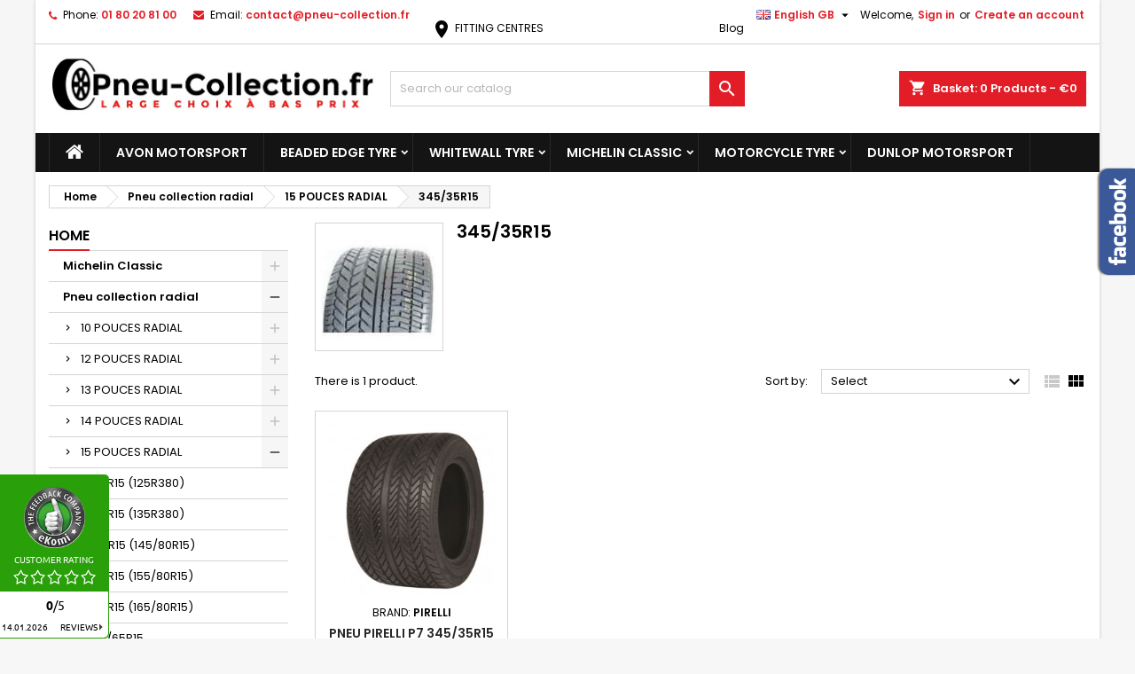

--- FILE ---
content_type: text/html; charset=utf-8
request_url: https://pneu-collection.fr/gb/1283-34535r15
body_size: 30673
content:
<!doctype html>
<html lang="gb">

  <head>
    
      
  <meta charset="utf-8">


  <meta http-equiv="x-ua-compatible" content="ie=edge">



  <title>345/35R15</title>
  <meta name="description" content="">
  <meta name="keywords" content="">
        <link rel="canonical" href="https://pneu-collection.fr/gb/1283-34535r15">
  




  <meta name="viewport" content="width=device-width, initial-scale=1">



  <link rel="icon" type="image/vnd.microsoft.icon" href="/img/favicon.ico?1648029750">
  <link rel="shortcut icon" type="image/x-icon" href="/img/favicon.ico?1648029750">



    <link rel="stylesheet" href="https://pneu-collection.fr/themes/AngarTheme/assets/css/theme.css" type="text/css" media="all">
  <link rel="stylesheet" href="https://pneu-collection.fr/themes/AngarTheme/assets/css/libs/jquery.bxslider.css" type="text/css" media="all">
  <link rel="stylesheet" href="https://pneu-collection.fr/themes/AngarTheme/assets/css/font-awesome.css" type="text/css" media="all">
  <link rel="stylesheet" href="https://pneu-collection.fr/themes/AngarTheme/assets/css/angartheme.css" type="text/css" media="all">
  <link rel="stylesheet" href="https://pneu-collection.fr/themes/AngarTheme/assets/css/home_modyficators.css" type="text/css" media="all">
  <link rel="stylesheet" href="https://pneu-collection.fr/themes/AngarTheme/assets/css/rwd.css" type="text/css" media="all">
  <link rel="stylesheet" href="https://pneu-collection.fr/themes/AngarTheme/assets/css/black.css" type="text/css" media="all">
  <link rel="stylesheet" href="https://pneu-collection.fr/modules/blockreassurance/views/dist/front.css" type="text/css" media="all">
  <link rel="stylesheet" href="https://pneu-collection.fr/modules/ps_socialfollow/views/css/ps_socialfollow.css" type="text/css" media="all">
  <link rel="stylesheet" href="https://pneu-collection.fr/modules/paypal/views/css/paypal_fo.css" type="text/css" media="all">
  <link rel="stylesheet" href="https://pneu-collection.fr/modules/prestablog/views/css/grid-for-1-7-module.css" type="text/css" media="all">
  <link rel="stylesheet" href="https://pneu-collection.fr/modules/prestablog/views/css/grid-for-1-7-module-widget.css" type="text/css" media="all">
  <link rel="stylesheet" href="https://pneu-collection.fr/modules/prestablog/views/css/blog1.css" type="text/css" media="all">
  <link rel="stylesheet" href="https://pneu-collection.fr/modules/angarbanners/views/css/hooks.css" type="text/css" media="all">
  <link rel="stylesheet" href="https://pneu-collection.fr/modules/angarcatproduct/views/css/at_catproduct.css" type="text/css" media="all">
  <link rel="stylesheet" href="https://pneu-collection.fr/modules/angarcmsdesc/views/css/angarcmsdesc.css" type="text/css" media="all">
  <link rel="stylesheet" href="https://pneu-collection.fr/modules/angarcmsinfo/views/css/angarcmsinfo.css" type="text/css" media="all">
  <link rel="stylesheet" href="https://pneu-collection.fr/modules/angarfacebook/views/css/angarfacebook.css" type="text/css" media="all">
  <link rel="stylesheet" href="https://pneu-collection.fr/modules/angarhomecat/views/css/at_homecat.css" type="text/css" media="all">
  <link rel="stylesheet" href="https://pneu-collection.fr/modules/angarparallax/views/css/at_parallax.css" type="text/css" media="all">
  <link rel="stylesheet" href="https://pneu-collection.fr/modules/angarslider/views/css/angarslider.css" type="text/css" media="all">
  <link rel="stylesheet" href="https://pneu-collection.fr/modules/productcomments/views/css/productcomments.css" type="text/css" media="all">
  <link rel="stylesheet" href="https://pneu-collection.fr/modules/angarmanufacturer/views/css/at_manufacturer.css" type="text/css" media="all">
  <link rel="stylesheet" href="https://pneu-collection.fr/modules/angarscrolltop/views/css/angarscrolltop.css" type="text/css" media="all">
  <link rel="stylesheet" href="https://pneu-collection.fr/modules/pm_crosssellingoncart/views/css/owl-carousel/owl.carousel.css" type="text/css" media="all">
  <link rel="stylesheet" href="https://pneu-collection.fr/modules/pm_crosssellingoncart/views/css/owl-carousel/owl.theme.css" type="text/css" media="all">
  <link rel="stylesheet" href="https://pneu-collection.fr/modules/pm_crosssellingoncart/views/css/pm_crosssellingoncart.css" type="text/css" media="all">
  <link rel="stylesheet" href="https://pneu-collection.fr/modules/pm_crosssellingoncart/views/css/pm_crosssellingoncart_dynamic-1.css" type="text/css" media="all">
  <link rel="stylesheet" href="https://pneu-collection.fr/modules/kbstorelocatorpickup/views/css/front/datetimepicker/bootstrap-datetimepicker.css" type="text/css" media="all">
  <link rel="stylesheet" href="https://pneu-collection.fr/modules/kbstorelocatorpickup/views/css/front/kb_front.css" type="text/css" media="all">
  <link rel="stylesheet" href="https://pneu-collection.fr/modules/kbstorelocatorpickup/views/css/front/jquery.mCustomScrollbar.css" type="text/css" media="all">
  <link rel="stylesheet" href="https://pneu-collection.fr/js/jquery/ui/themes/base/minified/jquery-ui.min.css" type="text/css" media="all">
  <link rel="stylesheet" href="https://pneu-collection.fr/js/jquery/ui/themes/base/minified/jquery.ui.theme.min.css" type="text/css" media="all">
  <link rel="stylesheet" href="https://pneu-collection.fr/js/jquery/plugins/fancybox/jquery.fancybox.css" type="text/css" media="all">
  <link rel="stylesheet" href="https://pneu-collection.fr/themes/AngarTheme/assets/css/custom.css" type="text/css" media="all">


<link rel="stylesheet" href="https://fonts.googleapis.com/css?family=Poppins:400,600&amp;subset=latin,latin-ext" type="text/css" media="all" />


  

  <script type="text/javascript">
        var btGapTag = {"tagContent":{"tracking_type":{"label":"tracking_type","value":"view_item_list"},"contents":{"label":"contents","value":[{"item_id":"120","item_name":"Pneu Pirelli P7 345\/35R15 (345\/35ZR15) 95Y TL ","currency":"EUR","item_category":"345\/35R15","price":"848.00","item_brand":"Pirelli","id":"120","name":"Pneu Pirelli P7 345\/35R15 (345\/35ZR15) 95Y TL","brand":"Pirelli","category":"345\/35R15","list_name":"345\/35R15","quantity":1}]},"coupon_name":{"label":"coupon","value":"no_coupon"},"value":{"label":"value","value":null},"content_name":{"label":"content_name","value":"345\/35R15"},"content_category":{"label":"content_category","value":"'345\/35R15'"}},"elementCategoryProduct":"article.product-miniature","elementShipping":"input[type=radio]","elementPayment":".ps-shown-by-js","elementlogin":"button#submit-login","elementsignup":"div.no-account","elementWishCat":"","elementWishProd":"","gaId":"G-SLML6G5ZF0","gaEnable":"1","bEnableUa":"1","sUAcode":"UA-12475273-1","ajaxUrl":"https:\/\/pneu-collection.fr\/gb\/module\/ganalyticspro\/ajax","token":"8ff9925c120f4146b6e0b2cdc65bcb26","bRefund":false,"bPartialRefund":false,"bUseConsent":"1","bConsentHtmlElement":"","bConsentHtmlElementSecond":"","iConsentConsentLvl":0,"referer":null,"acbIsInstalled":false,"tagCurrency":"EUR"};
        var btPixel = {"btnAddToCart":".add-to-cart","btnAddToWishlist":"button.wishlist-button-add","btnOrder":"button[name=\"confirm-addresses\"]","btnSub":".pm_subscription_display_product_buttons","tagContent":{"sPixel":"2951962951502174","aDynTags":{"content_type":{"label":"content_type","value":"product"},"content_ids":{"label":"content_ids","value":"['PCGB120']"},"content_name":{"label":"content_name","value":"345\/35R15"},"content_category":{"label":"content_category","value":"Pneu collection radial > 15 POUCES RADIAL > 345\/35R15"}},"sCR":"\n","aTrackingType":{"label":"tracking_type","value":"ViewCategory"},"sJsObjName":"oPixelFacebook"},"pixel_id":"2951962951502174","bUseConsent":"1","iConsentConsentLvl":0,"bConsentHtmlElement":"","token":"8ff9925c120f4146b6e0b2cdc65bcb26","ajaxUrl":"https:\/\/pneu-collection.fr\/gb\/module\/facebookproductad\/ajax","external_id":0,"eventId":"d41d8cd98f00b204e9800998ecf8427e"};
        var kl_ajax_link = "https:\/\/pneu-collection.fr\/gb\/module\/thklaviyo\/ajax?token=8ff9925c120f4146b6e0b2cdc65bcb26";
        var kl_email = null;
        var kl_firstname = null;
        var kl_lastname = null;
        var pm_crosssellingoncart = false;
        var prestashop = {"cart":{"products":[],"totals":{"total":{"type":"total","label":"Total","amount":0,"value":"\u20ac0"},"total_including_tax":{"type":"total","label":"Total (tax incl.)","amount":0,"value":"\u20ac0"},"total_excluding_tax":{"type":"total","label":"Total (VAT excl.)","amount":0,"value":"\u20ac0"}},"subtotals":{"products":{"type":"products","label":"Subtotal","amount":0,"value":"\u20ac0"},"discounts":null,"shipping":{"type":"shipping","label":"Shipping","amount":0,"value":"Free"},"tax":{"type":"tax","label":"VAT","amount":0,"value":"\u20ac0"}},"products_count":0,"summary_string":"0 items","vouchers":{"allowed":1,"added":[]},"discounts":[],"minimalPurchase":2,"minimalPurchaseRequired":"A minimum shopping cart total of \u20ac2 (tax excl.) is required to validate your order. Current cart total is \u20ac0 (tax excl.)."},"currency":{"name":"Euro","iso_code":"EUR","iso_code_num":"978","sign":"\u20ac"},"customer":{"lastname":null,"firstname":null,"email":null,"birthday":null,"newsletter":null,"newsletter_date_add":null,"optin":null,"website":null,"company":null,"siret":null,"ape":null,"is_logged":false,"gender":{"type":null,"name":null},"addresses":[]},"language":{"name":"English GB (English)","iso_code":"gb","locale":"en-GB","language_code":"en-gb","is_rtl":"0","date_format_lite":"Y-m-d","date_format_full":"Y-m-d H:i:s","id":2},"page":{"title":"","canonical":"https:\/\/pneu-collection.fr\/gb\/1283-34535r15","meta":{"title":"345\/35R15","description":"","keywords":"","robots":"index"},"page_name":"category","body_classes":{"lang-gb":true,"lang-rtl":false,"country-FR":true,"currency-EUR":true,"layout-left-column":true,"page-category":true,"tax-display-enabled":true,"category-id-1283":true,"category-345\/35R15":true,"category-id-parent-889":true,"category-depth-level-4":true},"admin_notifications":[]},"shop":{"name":"PNEUS COLLECTION","logo":"\/img\/pneu-collection-logo-1648029629.jpg","stores_icon":"\/img\/logo_stores.png","favicon":"\/img\/favicon.ico"},"urls":{"base_url":"https:\/\/pneu-collection.fr\/","current_url":"https:\/\/pneu-collection.fr\/gb\/1283-34535r15","shop_domain_url":"https:\/\/pneu-collection.fr","img_ps_url":"https:\/\/pneu-collection.fr\/img\/","img_cat_url":"https:\/\/pneu-collection.fr\/img\/c\/","img_lang_url":"https:\/\/pneu-collection.fr\/img\/l\/","img_prod_url":"https:\/\/pneu-collection.fr\/img\/p\/","img_manu_url":"https:\/\/pneu-collection.fr\/img\/m\/","img_sup_url":"https:\/\/pneu-collection.fr\/img\/su\/","img_ship_url":"https:\/\/pneu-collection.fr\/img\/s\/","img_store_url":"https:\/\/pneu-collection.fr\/img\/st\/","img_col_url":"https:\/\/pneu-collection.fr\/img\/co\/","img_url":"https:\/\/pneu-collection.fr\/themes\/AngarTheme\/assets\/img\/","css_url":"https:\/\/pneu-collection.fr\/themes\/AngarTheme\/assets\/css\/","js_url":"https:\/\/pneu-collection.fr\/themes\/AngarTheme\/assets\/js\/","pic_url":"https:\/\/pneu-collection.fr\/upload\/","pages":{"address":"https:\/\/pneu-collection.fr\/gb\/address","addresses":"https:\/\/pneu-collection.fr\/gb\/addresses","authentication":"https:\/\/pneu-collection.fr\/gb\/authentification","cart":"https:\/\/pneu-collection.fr\/gb\/cart","category":"https:\/\/pneu-collection.fr\/gb\/index.php?controller=category","cms":"https:\/\/pneu-collection.fr\/gb\/index.php?controller=cms","contact":"https:\/\/pneu-collection.fr\/gb\/contactez-nous","discount":"https:\/\/pneu-collection.fr\/gb\/bons-de-reduction","guest_tracking":"https:\/\/pneu-collection.fr\/gb\/guest-tracking","history":"https:\/\/pneu-collection.fr\/gb\/historique-des-commandes","identity":"https:\/\/pneu-collection.fr\/gb\/identity","index":"https:\/\/pneu-collection.fr\/gb\/","my_account":"https:\/\/pneu-collection.fr\/gb\/my-account","order_confirmation":"https:\/\/pneu-collection.fr\/gb\/index.php?controller=order-confirmation","order_detail":"https:\/\/pneu-collection.fr\/gb\/index.php?controller=order-detail","order_follow":"https:\/\/pneu-collection.fr\/gb\/details-de-la-commande","order":"https:\/\/pneu-collection.fr\/gb\/order","order_return":"https:\/\/pneu-collection.fr\/gb\/index.php?controller=order-return","order_slip":"https:\/\/pneu-collection.fr\/gb\/credit-slip","pagenotfound":"https:\/\/pneu-collection.fr\/gb\/erreur-404","password":"https:\/\/pneu-collection.fr\/gb\/mot-de-passe-oublie","pdf_invoice":"https:\/\/pneu-collection.fr\/gb\/index.php?controller=pdf-invoice","pdf_order_return":"https:\/\/pneu-collection.fr\/gb\/index.php?controller=pdf-order-return","pdf_order_slip":"https:\/\/pneu-collection.fr\/gb\/index.php?controller=pdf-order-slip","prices_drop":"https:\/\/pneu-collection.fr\/gb\/prices-drop","product":"https:\/\/pneu-collection.fr\/gb\/index.php?controller=product","search":"https:\/\/pneu-collection.fr\/gb\/search","sitemap":"https:\/\/pneu-collection.fr\/gb\/plan-du-site","stores":"https:\/\/pneu-collection.fr\/gb\/stores","supplier":"https:\/\/pneu-collection.fr\/gb\/fournisseurs","register":"https:\/\/pneu-collection.fr\/gb\/authentification?create_account=1","order_login":"https:\/\/pneu-collection.fr\/gb\/order?login=1"},"alternative_langs":{"fr":"https:\/\/pneu-collection.fr\/fr\/1283-34535r15","en-gb":"https:\/\/pneu-collection.fr\/gb\/1283-34535r15"},"theme_assets":"\/themes\/AngarTheme\/assets\/","actions":{"logout":"https:\/\/pneu-collection.fr\/gb\/?mylogout="},"no_picture_image":{"bySize":{"small_default":{"url":"https:\/\/pneu-collection.fr\/img\/p\/gb-default-small_default.jpg","width":98,"height":98},"cart_default":{"url":"https:\/\/pneu-collection.fr\/img\/p\/gb-default-cart_default.jpg","width":125,"height":125},"home_default":{"url":"https:\/\/pneu-collection.fr\/img\/p\/gb-default-home_default.jpg","width":259,"height":259},"medium_default":{"url":"https:\/\/pneu-collection.fr\/img\/p\/gb-default-medium_default.jpg","width":452,"height":452},"large_default":{"url":"https:\/\/pneu-collection.fr\/img\/p\/gb-default-large_default.jpg","width":800,"height":800}},"small":{"url":"https:\/\/pneu-collection.fr\/img\/p\/gb-default-small_default.jpg","width":98,"height":98},"medium":{"url":"https:\/\/pneu-collection.fr\/img\/p\/gb-default-home_default.jpg","width":259,"height":259},"large":{"url":"https:\/\/pneu-collection.fr\/img\/p\/gb-default-large_default.jpg","width":800,"height":800},"legend":""}},"configuration":{"display_taxes_label":true,"display_prices_tax_incl":false,"is_catalog":false,"show_prices":true,"opt_in":{"partner":false},"quantity_discount":{"type":"discount","label":"Discount"},"voucher_enabled":1,"return_enabled":0},"field_required":[],"breadcrumb":{"links":[{"title":"Home","url":"https:\/\/pneu-collection.fr\/gb\/"},{"title":"Pneu collection radial","url":"https:\/\/pneu-collection.fr\/gb\/167-pneucollection-radial"},{"title":"15 POUCES RADIAL","url":"https:\/\/pneu-collection.fr\/gb\/889-15-pouces-radial"},{"title":"345\/35R15","url":"https:\/\/pneu-collection.fr\/gb\/1283-34535r15"}],"count":4},"link":{"protocol_link":"https:\/\/","protocol_content":"https:\/\/"},"time":1768401641,"static_token":"8ff9925c120f4146b6e0b2cdc65bcb26","token":"5ab948a764f956f5f0939339e9dc9d1c"};
        var psemailsubscription_subscription = "https:\/\/pneu-collection.fr\/gb\/module\/ps_emailsubscription\/subscription";
        var psr_icon_color = "#F19D76";
      </script>



  <!-- emarketing start -->


<!-- emarketing end -->
<style type="text/css">
body {
background-color: #f7f7f7;
font-family: "Poppins", Arial, Helvetica, sans-serif;
}

.products .product-miniature .product-title {
height: 32px;
}

.products .product-miniature .product-title a {
font-size: 14px;
line-height: 16px;
}

#content-wrapper .products .product-miniature .product-desc {
height: 36px;
}

@media (min-width: 991px) {
#home_categories ul li .cat-container {
min-height: 142px;
}
}

@media (min-width: 768px) {
#_desktop_logo {
padding-top: 10px;
padding-bottom: 0px;
}
}

nav.header-nav {
background: #ffffff;
}

nav.header-nav,
.header_sep2 #contact-link span.shop-phone,
.header_sep2 #contact-link span.shop-phone.shop-tel,
.header_sep2 #contact-link span.shop-phone:last-child,
.header_sep2 .lang_currency_top,
.header_sep2 .lang_currency_top:last-child,
.header_sep2 #_desktop_currency_selector,
.header_sep2 #_desktop_language_selector,
.header_sep2 #_desktop_user_info {
border-color: #d6d4d4;
}

#contact-link,
#contact-link a,
.lang_currency_top span.lang_currency_text,
.lang_currency_top .dropdown i.expand-more,
nav.header-nav .user-info span,
nav.header-nav .user-info a.logout,
#languages-block-top div.current,
nav.header-nav a{
color: #000000;
}

#contact-link span.shop-phone strong,
#contact-link span.shop-phone strong a,
.lang_currency_top span.expand-more,
nav.header-nav .user-info a.account {
color: #e31d27;
}

#contact-link span.shop-phone i {
color: #e31d27;
}

.header-top {
background: #ffffff;
}

div#search_widget form button[type=submit] {
background: #e31d27;
color: #ffffff;
}

div#search_widget form button[type=submit]:hover {
background: #e31d27;
color: #ffffff;
}


#header div#_desktop_cart .blockcart .header {
background: #e31d27;
}

#header div#_desktop_cart .blockcart .header a.cart_link {
color: #ffffff;
}


#homepage-slider .bx-wrapper .bx-pager.bx-default-pager a:hover,
#homepage-slider .bx-wrapper .bx-pager.bx-default-pager a.active{
background: #e31d27;
}

div#rwd_menu {
background: #141414;
}

div#rwd_menu,
div#rwd_menu a {
color: #ffffff;
}

div#rwd_menu,
div#rwd_menu .rwd_menu_item,
div#rwd_menu .rwd_menu_item:first-child {
border-color: #2b292b;
}

div#rwd_menu .rwd_menu_item:hover,
div#rwd_menu .rwd_menu_item:focus,
div#rwd_menu .rwd_menu_item a:hover,
div#rwd_menu .rwd_menu_item a:focus {
color: #ffffff;
background: #e31d27;
}

#mobile_top_menu_wrapper2 .top-menu li a:hover,
.rwd_menu_open ul.user_info li a:hover {
background: #e31d27;
color: #ffffff;
}

#_desktop_top_menu{
background: #141414;
}

#_desktop_top_menu,
#_desktop_top_menu > ul > li,
.menu_sep1 #_desktop_top_menu > ul > li,
.menu_sep1 #_desktop_top_menu > ul > li:last-child,
.menu_sep2 #_desktop_top_menu,
.menu_sep2 #_desktop_top_menu > ul > li,
.menu_sep2 #_desktop_top_menu > ul > li:last-child,
.menu_sep3 #_desktop_top_menu,
.menu_sep4 #_desktop_top_menu,
.menu_sep5 #_desktop_top_menu,
.menu_sep6 #_desktop_top_menu {
border-color: #2b292b;
}

#_desktop_top_menu > ul > li > a {
color: #ffffff;
}

#_desktop_top_menu > ul > li:hover > a {
color: #ffffff;
background: #e31d27;
}

.submenu1 #_desktop_top_menu .popover.sub-menu ul.top-menu li a:hover {
background: #e31d27;
color: #ffffff;
}

#home_categories .homecat_title span {
border-color: #e31d27;
}

#home_categories ul li .homecat_name span {
background: #e31d27;
}

#home_categories ul li a.view_more {
background: #141414;
color: #ffffff;
border-color: #141414;
}

#home_categories ul li a.view_more:hover {
background: #e31d27;
color: #ffffff;
border-color: #e31d27;
}

.columns .text-uppercase a,
.columns .text-uppercase span,
.columns div#_desktop_cart .cart_index_title a,
#home_man_product .catprod_title a span {
border-color: #e31d27;
}

#index .tabs ul.nav-tabs li.nav-item a.active,
#index .tabs ul.nav-tabs li.nav-item a:hover,
.index_title a,
.index_title span {
border-color: #e31d27;
}

a.product-flags-plist span.product-flag.new,
#home_cat_product a.product-flags-plist span.product-flag.new,
#product #content .product-flags li,
#product #content .product-flags .product-flag.new {
background: #141414;
}

.products .product-miniature .product-title a,
#home_cat_product ul li .right-block .name_block a {
color: #282828;
}

.products .product-miniature span.price,
#home_cat_product ul li .product-price-and-shipping .price,
.ui-widget .search_right span.search_price {
color: #e31d27;
}

.button-container .add-to-cart:hover,
#subcart .cart-buttons .viewcart:hover {
background: #e31d27;
color: #ffffff;
border-color: #e31d27;
}

.button-container .add-to-cart,
.button-container .add-to-cart:disabled,
#subcart .cart-buttons .viewcart {
background: #141414;
color: #ffffff;
border-color: #141414;
}

#home_cat_product .catprod_title span {
border-color: #e31d27;
}

#home_man .man_title span {
border-color: #e31d27;
}

div#angarinfo_block .icon_cms {
color: #e31d27;
}

.footer-container {
background: #141414;
}

.footer-container,
.footer-container .h3,
.footer-container .links .title,
.row.social_footer {
border-color: #292929;
}

.footer-container .h3 span,
.footer-container .h3 a,
.footer-container .links .title span.h3,
.footer-container .links .title a.h3 {
border-color: #e31d27;
}

.footer-container,
.footer-container .h3,
.footer-container .links .title .h3,
.footer-container a,
.footer-container li a,
.footer-container .links ul>li a {
color: #ffffff;
}

.block_newsletter .btn-newsletter {
background: #e31d27;
color: #ffffff;
}

.block_newsletter .btn-newsletter:hover {
background: #e31d27;
color: #ffffff;
}

.footer-container .bottom-footer {
background: #000000;
border-color: #222222;
color: #ffffff;
}

.product-prices .current-price span.price {
color: #e31d27;
}

.product-add-to-cart button.btn.add-to-cart:hover {
background: #141414;
color: #ffffff;
border-color: #141414;
}

.product-add-to-cart button.btn.add-to-cart,
.product-add-to-cart button.btn.add-to-cart:disabled {
background: #e31d27;
color: #ffffff;
border-color: #e31d27;
}

#product .tabs ul.nav-tabs li.nav-item a.active,
#product .tabs ul.nav-tabs li.nav-item a:hover,
#product .index_title span,
.page-product-heading span,
body #product-comments-list-header .comments-nb {
border-color: #e31d27;
}

body .btn-primary:hover {
background: #3aa04c;
color: #ffffff;
border-color: #196f28;
}

body .btn-primary,
body .btn-primary.disabled,
body .btn-primary:disabled,
body .btn-primary.disabled:hover {
background: #43b754;
color: #ffffff;
border-color: #399a49;
}

body .btn-secondary:hover {
background: #eeeeee;
color: #000000;
border-color: #d8d8d8;
}

body .btn-secondary,
body .btn-secondary.disabled,
body .btn-secondary:disabled,
body .btn-secondary.disabled:hover {
background: #f6f6f6;
color: #000000;
border-color: #d8d8d8;
}

.form-control:focus, .input-group.focus {
border-color: #dbdbdb;
outline-color: #dbdbdb;
}

body .pagination .page-list .current a,
body .pagination .page-list a:hover,
body .pagination .page-list .current a.disabled,
body .pagination .page-list .current a.disabled:hover {
color: #e31d27;
}

.page-my-account #content .links a:hover i {
color: #e31d27;
}

#scroll_top {
background: #e31d27;
color: #ffffff;
}

#scroll_top:hover,
#scroll_top:focus {
background: #1b1a1b;
color: #ffffff;
}

</style><script async src='https://www.googletagmanager.com/gtag/js?id=UA-12475273-1'></script>

<script>
    window.dataLayer = window.dataLayer || [];
    function gtag(){dataLayer.push(arguments);}
    gtag('js', new Date());
    gtag('config', 'UA-12475273-1');
</script>
	<script async src="https://www.googletagmanager.com/gtag/js?id=G-SLML6G5ZF0"></script>

<meta name="google-site-verification" content="zsGannZ7IBGlGwFDm8vN-4CidL2zp6MCk55T0dxGdNo" /><!-- Google tag (gtag.js) -->
<script async src="https://www.googletagmanager.com/gtag/js?id=AW-1023263277"></script>
<script>
  window.dataLayer = window.dataLayer || [];
  function gtag(){dataLayer.push(arguments);}
  gtag('js', new Date());

  gtag('config', 'AW-1023263277');
</script>




    
  </head>

  <body id="category" class="lang-gb country-fr currency-eur layout-left-column page-category tax-display-enabled category-id-1283 category-345-35r15 category-id-parent-889 category-depth-level-4  ps_176
	bg19 #f7f7f7 bg_attatchment_fixed bg_position_tl bg_repeat_xy bg_size_initial slider_position_top slider_controls_white banners_top3 banners_top_tablets3 banners_top_phones1 banners_bottom2 banners_bottom_tablets2 banners_bottom_phones1 submenu1 pl_1col_qty_5 pl_2col_qty_4 pl_3col_qty_3 pl_1col_qty_bigtablets_4 pl_2col_qty_bigtablets_2 pl_3col_qty_bigtablets_2 pl_1col_qty_tablets_2 pl_1col_qty_phones_1 home_tabs2 pl_border_type1 32 14 16 pl_button_icon_no pl_button_qty2 pl_desc_no pl_reviews_no pl_availability_no  hide_reference_yes hide_reassurance_yes product_tabs1    menu_sep1 header_sep1 slider_full_width feat_cat_style3 feat_cat4 feat_cat_bigtablets2 feat_cat_tablets2 feat_cat_phones0 all_products_yes pl_colors_yes newsletter_info_yes stickycart_yes stickymenu_yes homeicon_no pl_man_empty_line product_hide_man_no  pl_ref_yes  mainfont_Poppins bg_white standard_carusele not_logged  ">

    
      
    

    <main>
      
              

      <header id="header">
        
          


  <div class="header-banner">
    
  </div>



  <nav class="header-nav">
    <div class="container">
      <div class="row">
          <div class="col-md-12 col-xs-12">
            <div id="_desktop_contact_link">
  <div id="contact-link">

			<span class="shop-phone contact_link">
			<a href="https://pneu-collection.fr/gb/contactez-nous">Contact</a>
		</span>
	
			<span class="shop-phone shop-tel">
			<i class="fa fa-phone"></i>
			<span class="shop-phone_text">Phone:</span>
			<strong><a href="tel:01 80 20 81 00">01 80 20 81 00</a></strong>
		</span>
	
			<span class="shop-phone shop-email">
			<i class="fa fa-envelope"></i>
			<span class="shop-phone_text">Email:</span>
			<strong><a href="&#109;&#97;&#105;&#108;&#116;&#111;&#58;%63%6f%6e%74%61%63%74@%70%6e%65%75-%63%6f%6c%6c%65%63%74%69%6f%6e.%66%72" >&#x63;&#x6f;&#x6e;&#x74;&#x61;&#x63;&#x74;&#x40;&#x70;&#x6e;&#x65;&#x75;&#x2d;&#x63;&#x6f;&#x6c;&#x6c;&#x65;&#x63;&#x74;&#x69;&#x6f;&#x6e;&#x2e;&#x66;&#x72;</a></strong>
		</span>
	

  </div>
</div>


            <div id="_desktop_user_info">
  <div class="user-info">


	<ul class="user_info hidden-md-up">

		
			<li><a href="https://pneu-collection.fr/gb/my-account" title="Log in to your customer account" rel="nofollow">Sign in</a></li>
			<li><a href="https://pneu-collection.fr/gb/authentification?create_account=1" title="Log in to your customer account" rel="nofollow">Create an account</a></li>

		
	</ul>


	<div class="hidden-sm-down">
		<span class="welcome">Welcome,</span>
					<a class="account" href="https://pneu-collection.fr/gb/my-account" title="Log in to your customer account" rel="nofollow">Sign in</a>

			<span class="or">or</span>

			<a class="account" href="https://pneu-collection.fr/gb/authentification?create_account=1" title="Log in to your customer account" rel="nofollow">Create an account</a>
			</div>


  </div>
</div><div id="_desktop_language_selector" class="lang_currency_top">
  <div class="language-selector-wrapper">
	<div class="language-selector dropdown js-dropdown">
	  <button data-toggle="dropdown" class="hidden-sm-down2 btn-unstyle" aria-haspopup="true" aria-expanded="false" aria-label="Language dropdown">
		<img src="https://pneu-collection.fr/img/l/2.jpg" alt="gb" width="16" height="11" />
		<span class="expand-more">English GB</span>
		<i class="material-icons expand-more">&#xE5C5;</i>
	  </button>
	  <ul class="dropdown-menu hidden-sm-down2" aria-labelledby="language-selector-label">
				  <li >
			<a href="https://pneu-collection.fr/fr/1283-34535r15" class="dropdown-item">
				<img src="https://pneu-collection.fr/img/l/1.jpg" alt="fr" width="16" height="11" />
				<span>Français</span>
			</a>
		  </li>
				  <li  class="current" >
			<a href="https://pneu-collection.fr/gb/1283-34535r15" class="dropdown-item">
				<img src="https://pneu-collection.fr/img/l/2.jpg" alt="gb" width="16" height="11" />
				<span>English GB</span>
			</a>
		  </li>
			  </ul>
	</div>
  </div>
</div>
<!-- Module Presta Blog -->
<div id="_prestablog_index">
	<div>
		<a title="Blog" href="https://pneu-collection.fr/gb/blog">
			Blog
		</a>
	</div>
</div>
<!-- /Module Presta Blog -->
<div id="header_kb-header-link">
    <div class="kb-header-link">
        <a href="https://pneu-collection.fr/gb/module/kbstorelocatorpickup/stores" title="FITTING CENTRES">
            <i class="material-icons">location_on</i> FITTING CENTRES</a>

    </div>
</div>
<style>
    .kb-header-link {
        margin-left: 0.5rem;
        margin-top: .9375rem;
        text-align: right;
        white-space: nowrap;
        float: left;
    }
</style>

          </div>
      </div>
    </div>
  </nav>



  <div class="header-top">
    <div class="container">
	  <div class="row">
        <div class="col-md-4 hidden-sm-down2" id="_desktop_logo">
                            <a href="https://pneu-collection.fr/">
                  <img class="logo img-responsive" src="/img/pneu-collection-logo-1648029629.jpg" alt="PNEUS COLLECTION">
                </a>
                    </div>
		
<div id="_desktop_cart">

	<div class="cart_top">

		<div class="blockcart cart-preview inactive" data-refresh-url="//pneu-collection.fr/gb/module/ps_shoppingcart/ajax">
			<div class="header">
			
				<div class="cart_index_title">
					<a class="cart_link" rel="nofollow" href="//pneu-collection.fr/gb/cart?action=show">
						<i class="material-icons shopping-cart">shopping_cart</i>
						<span class="hidden-sm-down cart_title">Basket:</span>
						<span class="cart-products-count">
							0<span> Products - €0</span>
						</span>
					</a>
				</div>


				<div id="subcart">

					<ul class="cart_products">

											<li>There are no more items in your cart</li>
					
										</ul>

					<ul class="cart-subtotals">

				
						<li>
							<span class="text">Shipping</span>
							<span class="value">Free</span>
							<span class="clearfix"></span>
						</li>

						<li>
							<span class="text">Total</span>
							<span class="value">€0</span>
							<span class="clearfix"></span>
						</li>

					</ul>

					<div class="cart-buttons">
						<a class="btn btn-primary viewcart" href="//pneu-collection.fr/gb/cart?action=show">Check Out <i class="material-icons">&#xE315;</i></a>
											</div>

				</div>

			</div>
		</div>

	</div>

</div>


<!-- Block search module TOP -->
<div id="_desktop_search_widget" class="col-lg-4 col-md-4 col-sm-12 search-widget hidden-sm-down ">
	<div id="search_widget" data-search-controller-url="//pneu-collection.fr/gb/search">
		<form method="get" action="//pneu-collection.fr/gb/search">
			<input type="hidden" name="controller" value="search">
			<input type="text" name="s" value="" placeholder="Search our catalog" aria-label="Search">
			<button type="submit">
				<i class="material-icons search">&#xE8B6;</i>
				<span class="hidden-xl-down">Search</span>
			</button>
		</form>
	</div>
</div>
<!-- /Block search module TOP -->
 
<!-- Module Presta Blog -->

<div id="prestablog_displayslider">


</div>

<!-- Module Presta Blog -->

		<div class="clearfix"></div>
	  </div>
    </div>

	<div id="rwd_menu" class="hidden-md-up">
		<div class="container">
			<div id="menu-icon2" class="rwd_menu_item"><i class="material-icons d-inline">&#xE5D2;</i></div>
			<div id="search-icon" class="rwd_menu_item"><i class="material-icons search">&#xE8B6;</i></div>
			<div id="user-icon" class="rwd_menu_item"><i class="material-icons logged">&#xE7FF;</i></div>
			<div id="_mobile_cart" class="rwd_menu_item"></div>
		</div>
		<div class="clearfix"></div>
	</div>

	<div class="container">
		<div id="mobile_top_menu_wrapper2" class="rwd_menu_open hidden-md-up" style="display:none;">
			<div class="js-top-menu mobile" id="_mobile_top_menu"></div>
		</div>

		<div id="mobile_search_wrapper" class="rwd_menu_open hidden-md-up" style="display:none;">
			<div id="_mobile_search_widget"></div>
		</div>

		<div id="mobile_user_wrapper" class="rwd_menu_open hidden-md-up" style="display:none;">
			<div id="_mobile_user_info"></div>
		</div>
	</div>
  </div>
  

<div class="menu js-top-menu position-static hidden-sm-down" id="_desktop_top_menu">
    
          <ul class="top-menu container" id="top-menu" data-depth="0">

					<li class="home_icon"><a href="https://pneu-collection.fr/"><i class="icon-home"></i><span>Home</span></a></li>
		
                    <li class="category" id="category-892">
                          <a
                class="dropdown-item"
                href="https://pneu-collection.fr/gb/892-avon-motorsport" data-depth="0"
                              >
                                Avon Motorsport
              </a>
                          </li>
                    <li class="category" id="category-143">
                          <a
                class="dropdown-item sf-with-ul"
                href="https://pneu-collection.fr/gb/143-beaded-edge-tyre" data-depth="0"
                              >
                                                                      <span class="float-xs-right hidden-md-up">
                    <span data-target="#top_sub_menu_53809" data-toggle="collapse" class="navbar-toggler collapse-icons">
                      <i class="material-icons add">&#xE313;</i>
                      <i class="material-icons remove">&#xE316;</i>
                    </span>
                  </span>
                                Beaded Edge tyre
              </a>
                            <div  class="popover sub-menu js-sub-menu collapse" id="top_sub_menu_53809">
                
          <ul class="top-menu container"  data-depth="1">

		
                    <li class="category" id="category-1508">
                          <a
                class="dropdown-item dropdown-submenu"
                href="https://pneu-collection.fr/gb/1508-24x2-14-24x225" data-depth="1"
                              >
                                24x2 1/4 (24x2.25)
              </a>
                          </li>
                    <li class="category" id="category-1404">
                          <a
                class="dropdown-item dropdown-submenu"
                href="https://pneu-collection.fr/gb/1404-26x2" data-depth="1"
                              >
                                26x2
              </a>
                          </li>
                    <li class="category" id="category-1421">
                          <a
                class="dropdown-item dropdown-submenu"
                href="https://pneu-collection.fr/gb/1421-26x25-26x2-12" data-depth="1"
                              >
                                26x2.5 (26x2 1/2)
              </a>
                          </li>
                    <li class="category" id="category-1422">
                          <a
                class="dropdown-item dropdown-submenu"
                href="https://pneu-collection.fr/gb/1422-26x3" data-depth="1"
                              >
                                26x3
              </a>
                          </li>
                    <li class="category" id="category-1423">
                          <a
                class="dropdown-item dropdown-submenu"
                href="https://pneu-collection.fr/gb/1423-28x3" data-depth="1"
                              >
                                28x3
              </a>
                          </li>
                    <li class="category" id="category-1424">
                          <a
                class="dropdown-item dropdown-submenu"
                href="https://pneu-collection.fr/gb/1424-30x3" data-depth="1"
                              >
                                30x3
              </a>
                          </li>
                    <li class="category" id="category-555">
                          <a
                class="dropdown-item dropdown-submenu"
                href="https://pneu-collection.fr/gb/555-30x35-30x3-1-2" data-depth="1"
                              >
                                30x3.5 (30x3 1/2&quot;)
              </a>
                          </li>
                    <li class="category" id="category-1419">
                          <a
                class="dropdown-item dropdown-submenu"
                href="https://pneu-collection.fr/gb/1419-385x18" data-depth="1"
                              >
                                385x18
              </a>
                          </li>
                    <li class="category" id="category-1420">
                          <a
                class="dropdown-item dropdown-submenu"
                href="https://pneu-collection.fr/gb/1420-385x20" data-depth="1"
                              >
                                385x20
              </a>
                          </li>
                    <li class="category" id="category-145">
                          <a
                class="dropdown-item dropdown-submenu"
                href="https://pneu-collection.fr/gb/145-710-x-90" data-depth="1"
                              >
                                710x90
              </a>
                          </li>
                    <li class="category" id="category-146">
                          <a
                class="dropdown-item dropdown-submenu"
                href="https://pneu-collection.fr/gb/146-810-x-90" data-depth="1"
                              >
                                810x90
              </a>
                          </li>
                    <li class="category" id="category-147">
                          <a
                class="dropdown-item dropdown-submenu"
                href="https://pneu-collection.fr/gb/147-760-x-90" data-depth="1"
                              >
                                760x90
              </a>
                          </li>
                    <li class="category" id="category-148">
                          <a
                class="dropdown-item dropdown-submenu"
                href="https://pneu-collection.fr/gb/148-730-x-130" data-depth="1"
                              >
                                730x130
              </a>
                          </li>
                    <li class="category" id="category-149">
                          <a
                class="dropdown-item dropdown-submenu"
                href="https://pneu-collection.fr/gb/149-715-x-115" data-depth="1"
                              >
                                715x115
              </a>
                          </li>
                    <li class="category" id="category-150">
                          <a
                class="dropdown-item dropdown-submenu"
                href="https://pneu-collection.fr/gb/150-765-x-105" data-depth="1"
                              >
                                765x105
              </a>
                          </li>
                    <li class="category" id="category-151">
                          <a
                class="dropdown-item dropdown-submenu"
                href="https://pneu-collection.fr/gb/151-815-x-105" data-depth="1"
                              >
                                815x105
              </a>
                          </li>
                    <li class="category" id="category-152">
                          <a
                class="dropdown-item dropdown-submenu"
                href="https://pneu-collection.fr/gb/152-820-x-120" data-depth="1"
                              >
                                820x120
              </a>
                          </li>
                    <li class="category" id="category-153">
                          <a
                class="dropdown-item dropdown-submenu"
                href="https://pneu-collection.fr/gb/153-875-x-105" data-depth="1"
                              >
                                875x105
              </a>
                          </li>
                    <li class="category" id="category-154">
                          <a
                class="dropdown-item dropdown-submenu"
                href="https://pneu-collection.fr/gb/154-895-x-135" data-depth="1"
                              >
                                895x135
              </a>
                          </li>
                    <li class="category" id="category-155">
                          <a
                class="dropdown-item dropdown-submenu"
                href="https://pneu-collection.fr/gb/155-880-x-120" data-depth="1"
                              >
                                880x120
              </a>
                          </li>
              </ul>
    
																								              </div>
                          </li>
                    <li class="category" id="category-1111">
                          <a
                class="dropdown-item sf-with-ul"
                href="https://pneu-collection.fr/gb/1111-whitewall-tyre" data-depth="0"
                              >
                                                                      <span class="float-xs-right hidden-md-up">
                    <span data-target="#top_sub_menu_18262" data-toggle="collapse" class="navbar-toggler collapse-icons">
                      <i class="material-icons add">&#xE313;</i>
                      <i class="material-icons remove">&#xE316;</i>
                    </span>
                  </span>
                                Whitewall tyre
              </a>
                            <div  class="popover sub-menu js-sub-menu collapse" id="top_sub_menu_18262">
                
          <ul class="top-menu container"  data-depth="1">

		
                    <li class="category" id="category-1113">
                          <a
                class="dropdown-item dropdown-submenu sf-with-ul"
                href="https://pneu-collection.fr/gb/1113-pneu-radial-a-flanc-flanc" data-depth="1"
                              >
                                                                      <span class="float-xs-right hidden-md-up">
                    <span data-target="#top_sub_menu_20286" data-toggle="collapse" class="navbar-toggler collapse-icons">
                      <i class="material-icons add">&#xE313;</i>
                      <i class="material-icons remove">&#xE316;</i>
                    </span>
                  </span>
                                PNEU RADIAL À FLANC FLANC
              </a>
                            <div  class="collapse" id="top_sub_menu_20286">
                
          <ul class="top-menu container"  data-depth="2">

		
                    <li class="category" id="category-1449">
                          <a
                class="dropdown-item"
                href="https://pneu-collection.fr/gb/1449-125r12" data-depth="2"
                              >
                                125R12
              </a>
                          </li>
                    <li class="category" id="category-1496">
                          <a
                class="dropdown-item"
                href="https://pneu-collection.fr/gb/1496-125r400" data-depth="2"
                              >
                                125R400
              </a>
                          </li>
                    <li class="category" id="category-1497">
                          <a
                class="dropdown-item"
                href="https://pneu-collection.fr/gb/1497-135r400" data-depth="2"
                              >
                                135R400
              </a>
                          </li>
                    <li class="category" id="category-1498">
                          <a
                class="dropdown-item"
                href="https://pneu-collection.fr/gb/1498-145r400" data-depth="2"
                              >
                                145R400
              </a>
                          </li>
                    <li class="category" id="category-1499">
                          <a
                class="dropdown-item"
                href="https://pneu-collection.fr/gb/1499-155r400" data-depth="2"
                              >
                                155R400
              </a>
                          </li>
                    <li class="category" id="category-1500">
                          <a
                class="dropdown-item"
                href="https://pneu-collection.fr/gb/1500-165r400" data-depth="2"
                              >
                                165R400
              </a>
                          </li>
                    <li class="category" id="category-1503">
                          <a
                class="dropdown-item"
                href="https://pneu-collection.fr/gb/1503-185r400" data-depth="2"
                              >
                                185R400
              </a>
                          </li>
                    <li class="category" id="category-1452">
                          <a
                class="dropdown-item"
                href="https://pneu-collection.fr/gb/1452-15570r12" data-depth="2"
                              >
                                155/70R12
              </a>
                          </li>
                    <li class="category" id="category-1173">
                          <a
                class="dropdown-item"
                href="https://pneu-collection.fr/gb/1173-155r13-15580r13" data-depth="2"
                              >
                                155R13 (155/80R13)
              </a>
                          </li>
                    <li class="category" id="category-1184">
                          <a
                class="dropdown-item"
                href="https://pneu-collection.fr/gb/1184-16565r13" data-depth="2"
                              >
                                165/65R13
              </a>
                          </li>
                    <li class="category" id="category-1174">
                          <a
                class="dropdown-item"
                href="https://pneu-collection.fr/gb/1174-165r13-16580r13" data-depth="2"
                              >
                                165R13 (165/80R13)
              </a>
                          </li>
                    <li class="category" id="category-1428">
                          <a
                class="dropdown-item"
                href="https://pneu-collection.fr/gb/1428-17570r13" data-depth="2"
                              >
                                175/70R13
              </a>
                          </li>
                    <li class="category" id="category-1175">
                          <a
                class="dropdown-item"
                href="https://pneu-collection.fr/gb/1175-175r13-17580r13" data-depth="2"
                              >
                                175R13 (175/80R13)
              </a>
                          </li>
                    <li class="category" id="category-1253">
                          <a
                class="dropdown-item"
                href="https://pneu-collection.fr/gb/1253-18570r13" data-depth="2"
                              >
                                185/70R13
              </a>
                          </li>
                    <li class="category" id="category-1176">
                          <a
                class="dropdown-item"
                href="https://pneu-collection.fr/gb/1176-185r13-18580r13" data-depth="2"
                              >
                                185R13 (185/80R13)
              </a>
                          </li>
                    <li class="category" id="category-1344">
                          <a
                class="dropdown-item"
                href="https://pneu-collection.fr/gb/1344-19555r13" data-depth="2"
                              >
                                195/55R13
              </a>
                          </li>
                    <li class="category" id="category-1455">
                          <a
                class="dropdown-item"
                href="https://pneu-collection.fr/gb/1455-21550r13" data-depth="2"
                              >
                                215/50R13
              </a>
                          </li>
                    <li class="category" id="category-1473">
                          <a
                class="dropdown-item"
                href="https://pneu-collection.fr/gb/1473-23550r13" data-depth="2"
                              >
                                235/50R13
              </a>
                          </li>
                    <li class="category" id="category-1177">
                          <a
                class="dropdown-item"
                href="https://pneu-collection.fr/gb/1177-650r13-650r13" data-depth="2"
                              >
                                650R13 (6.50R13)
              </a>
                          </li>
                    <li class="category" id="category-1501">
                          <a
                class="dropdown-item"
                href="https://pneu-collection.fr/gb/1501-40700r13" data-depth="2"
                              >
                                6.40/7.00R13
              </a>
                          </li>
                    <li class="category" id="category-1471">
                          <a
                class="dropdown-item"
                href="https://pneu-collection.fr/gb/1471-725r13-725r13" data-depth="2"
                              >
                                725R13 (7.25R13)
              </a>
                          </li>
                    <li class="category" id="category-1459">
                          <a
                class="dropdown-item"
                href="https://pneu-collection.fr/gb/1459-17565r14" data-depth="2"
                              >
                                175/65R14
              </a>
                          </li>
                    <li class="category" id="category-1187">
                          <a
                class="dropdown-item"
                href="https://pneu-collection.fr/gb/1187-18565r14" data-depth="2"
                              >
                                185/65R14
              </a>
                          </li>
                    <li class="category" id="category-1179">
                          <a
                class="dropdown-item"
                href="https://pneu-collection.fr/gb/1179-18570r14" data-depth="2"
                              >
                                185/70R14 
              </a>
                          </li>
                    <li class="category" id="category-1180">
                          <a
                class="dropdown-item"
                href="https://pneu-collection.fr/gb/1180-18575r14" data-depth="2"
                              >
                                185/75R14
              </a>
                          </li>
                    <li class="category" id="category-1181">
                          <a
                class="dropdown-item"
                href="https://pneu-collection.fr/gb/1181-19570r14" data-depth="2"
                              >
                                195/70R14
              </a>
                          </li>
                    <li class="category" id="category-1189">
                          <a
                class="dropdown-item"
                href="https://pneu-collection.fr/gb/1189-19575r14" data-depth="2"
                              >
                                195/75R14
              </a>
                          </li>
                    <li class="category" id="category-1182">
                          <a
                class="dropdown-item"
                href="https://pneu-collection.fr/gb/1182-20570r14" data-depth="2"
                              >
                                205/70R14
              </a>
                          </li>
                    <li class="category" id="category-1183">
                          <a
                class="dropdown-item"
                href="https://pneu-collection.fr/gb/1183-20575r14" data-depth="2"
                              >
                                205/75R14
              </a>
                          </li>
                    <li class="category" id="category-1192">
                          <a
                class="dropdown-item"
                href="https://pneu-collection.fr/gb/1192-21560r14" data-depth="2"
                              >
                                215/60R14
              </a>
                          </li>
                    <li class="category" id="category-1193">
                          <a
                class="dropdown-item"
                href="https://pneu-collection.fr/gb/1193-21570r14" data-depth="2"
                              >
                                215/70R14
              </a>
                          </li>
                    <li class="category" id="category-1194">
                          <a
                class="dropdown-item"
                href="https://pneu-collection.fr/gb/1194-21575r14" data-depth="2"
                              >
                                215/75R14
              </a>
                          </li>
                    <li class="category" id="category-1190">
                          <a
                class="dropdown-item"
                href="https://pneu-collection.fr/gb/1190-22560r14" data-depth="2"
                              >
                                225/60R14
              </a>
                          </li>
                    <li class="category" id="category-1191">
                          <a
                class="dropdown-item"
                href="https://pneu-collection.fr/gb/1191-22570r14" data-depth="2"
                              >
                                225/70R14
              </a>
                          </li>
                    <li class="category" id="category-1195">
                          <a
                class="dropdown-item"
                href="https://pneu-collection.fr/gb/1195-22575r14" data-depth="2"
                              >
                                225/75R14
              </a>
                          </li>
                    <li class="category" id="category-1196">
                          <a
                class="dropdown-item"
                href="https://pneu-collection.fr/gb/1196-23560r14" data-depth="2"
                              >
                                235/60R14
              </a>
                          </li>
                    <li class="category" id="category-1197">
                          <a
                class="dropdown-item"
                href="https://pneu-collection.fr/gb/1197-23575r14" data-depth="2"
                              >
                                235/75R14
              </a>
                          </li>
                    <li class="category" id="category-1199">
                          <a
                class="dropdown-item"
                href="https://pneu-collection.fr/gb/1199-24560r14" data-depth="2"
                              >
                                245/60R14
              </a>
                          </li>
                    <li class="category" id="category-1201">
                          <a
                class="dropdown-item"
                href="https://pneu-collection.fr/gb/1201-750r14-750r14" data-depth="2"
                              >
                                750R14 (7.50R14)
              </a>
                          </li>
                    <li class="category" id="category-1202">
                          <a
                class="dropdown-item"
                href="https://pneu-collection.fr/gb/1202-800r14-800r14" data-depth="2"
                              >
                                800R14 (8.00R14)
              </a>
                          </li>
                    <li class="category" id="category-1203">
                          <a
                class="dropdown-item"
                href="https://pneu-collection.fr/gb/1203-135r15-13580r15" data-depth="2"
                              >
                                135R15 (135/80R15)
              </a>
                          </li>
                    <li class="category" id="category-1204">
                          <a
                class="dropdown-item"
                href="https://pneu-collection.fr/gb/1204-145r15-14580r15" data-depth="2"
                              >
                                145R15 (145/80R15)
              </a>
                          </li>
                    <li class="category" id="category-1205">
                          <a
                class="dropdown-item"
                href="https://pneu-collection.fr/gb/1205-155r15-15580r15" data-depth="2"
                              >
                                155R15 (155/80R15)
              </a>
                          </li>
                    <li class="category" id="category-1206">
                          <a
                class="dropdown-item"
                href="https://pneu-collection.fr/gb/1206-165r15-16580r15" data-depth="2"
                              >
                                165R15 (165/80R15)
              </a>
                          </li>
                    <li class="category" id="category-1207">
                          <a
                class="dropdown-item"
                href="https://pneu-collection.fr/gb/1207-18565r15" data-depth="2"
                              >
                                185/65R15
              </a>
                          </li>
                    <li class="category" id="category-1208">
                          <a
                class="dropdown-item"
                href="https://pneu-collection.fr/gb/1208-18570r15" data-depth="2"
                              >
                                185/70R15
              </a>
                          </li>
                    <li class="category" id="category-1209">
                          <a
                class="dropdown-item"
                href="https://pneu-collection.fr/gb/1209-185r15-18580r15" data-depth="2"
                              >
                                185R15 (185/80R15)
              </a>
                          </li>
                    <li class="category" id="category-1345">
                          <a
                class="dropdown-item"
                href="https://pneu-collection.fr/gb/1345-19565r15" data-depth="2"
                              >
                                195/65R15
              </a>
                          </li>
                    <li class="category" id="category-1400">
                          <a
                class="dropdown-item"
                href="https://pneu-collection.fr/gb/1400-195r14" data-depth="2"
                              >
                                195R14
              </a>
                          </li>
                    <li class="category" id="category-1402">
                          <a
                class="dropdown-item"
                href="https://pneu-collection.fr/gb/1402-195r15-19580r15" data-depth="2"
                              >
                                195R15 (195/80R15)
              </a>
                          </li>
                    <li class="category" id="category-1215">
                          <a
                class="dropdown-item"
                href="https://pneu-collection.fr/gb/1215-20560r15" data-depth="2"
                              >
                                205/60R15
              </a>
                          </li>
                    <li class="category" id="category-1216">
                          <a
                class="dropdown-item"
                href="https://pneu-collection.fr/gb/1216-20565r15" data-depth="2"
                              >
                                205/65R15
              </a>
                          </li>
                    <li class="category" id="category-1217">
                          <a
                class="dropdown-item"
                href="https://pneu-collection.fr/gb/1217-20570r15" data-depth="2"
                              >
                                205/70R15
              </a>
                          </li>
                    <li class="category" id="category-1218">
                          <a
                class="dropdown-item"
                href="https://pneu-collection.fr/gb/1218-20575r15" data-depth="2"
                              >
                                205/75R15
              </a>
                          </li>
                    <li class="category" id="category-1220">
                          <a
                class="dropdown-item"
                href="https://pneu-collection.fr/gb/1220-21565r15" data-depth="2"
                              >
                                215/65R15
              </a>
                          </li>
                    <li class="category" id="category-1221">
                          <a
                class="dropdown-item"
                href="https://pneu-collection.fr/gb/1221-21570r15" data-depth="2"
                              >
                                215/70R15
              </a>
                          </li>
                    <li class="category" id="category-1222">
                          <a
                class="dropdown-item"
                href="https://pneu-collection.fr/gb/1222-21575r15" data-depth="2"
                              >
                                215/75R15
              </a>
                          </li>
                    <li class="category" id="category-1223">
                          <a
                class="dropdown-item"
                href="https://pneu-collection.fr/gb/1223-22560r15" data-depth="2"
                              >
                                225/60R15
              </a>
                          </li>
                    <li class="category" id="category-1224">
                          <a
                class="dropdown-item"
                href="https://pneu-collection.fr/gb/1224-22570r15" data-depth="2"
                              >
                                225/70R15
              </a>
                          </li>
                    <li class="category" id="category-1225">
                          <a
                class="dropdown-item"
                href="https://pneu-collection.fr/gb/1225-22575r15" data-depth="2"
                              >
                                225/75R15
              </a>
                          </li>
                    <li class="category" id="category-1226">
                          <a
                class="dropdown-item"
                href="https://pneu-collection.fr/gb/1226-23560r15" data-depth="2"
                              >
                                235/60R15
              </a>
                          </li>
                    <li class="category" id="category-1227">
                          <a
                class="dropdown-item"
                href="https://pneu-collection.fr/gb/1227-23570r15" data-depth="2"
                              >
                                235/70R15
              </a>
                          </li>
                    <li class="category" id="category-1228">
                          <a
                class="dropdown-item"
                href="https://pneu-collection.fr/gb/1228-23575r15" data-depth="2"
                              >
                                235/75R15
              </a>
                          </li>
                    <li class="category" id="category-1230">
                          <a
                class="dropdown-item"
                href="https://pneu-collection.fr/gb/1230-25560r15" data-depth="2"
                              >
                                255/60R15
              </a>
                          </li>
                    <li class="category" id="category-1231">
                          <a
                class="dropdown-item"
                href="https://pneu-collection.fr/gb/1231-25570r15" data-depth="2"
                              >
                                255/70R15
              </a>
                          </li>
                    <li class="category" id="category-1178">
                          <a
                class="dropdown-item"
                href="https://pneu-collection.fr/gb/1178-560r15-560r15" data-depth="2"
                              >
                                560R15 (5.60R15)
              </a>
                          </li>
                    <li class="category" id="category-1237">
                          <a
                class="dropdown-item"
                href="https://pneu-collection.fr/gb/1237-670r15-670r15" data-depth="2"
                              >
                                670R15 (6.70R15)
              </a>
                          </li>
                    <li class="category" id="category-1238">
                          <a
                class="dropdown-item"
                href="https://pneu-collection.fr/gb/1238-710r15-710r15" data-depth="2"
                              >
                                710R15 (7.10R15)
              </a>
                          </li>
                    <li class="category" id="category-1239">
                          <a
                class="dropdown-item"
                href="https://pneu-collection.fr/gb/1239-760r15-760r15" data-depth="2"
                              >
                                760R15 (7.60R15)
              </a>
                          </li>
                    <li class="category" id="category-1240">
                          <a
                class="dropdown-item"
                href="https://pneu-collection.fr/gb/1240-800r15-800r15" data-depth="2"
                              >
                                800R15 (8.00R15)
              </a>
                          </li>
                    <li class="category" id="category-1241">
                          <a
                class="dropdown-item"
                href="https://pneu-collection.fr/gb/1241-820r15-820r15" data-depth="2"
                              >
                                820R15 (8.20R15)
              </a>
                          </li>
                    <li class="category" id="category-1504">
                          <a
                class="dropdown-item"
                href="https://pneu-collection.fr/gb/1504-185r16" data-depth="2"
                              >
                                185R16
              </a>
                          </li>
                    <li class="category" id="category-1301">
                          <a
                class="dropdown-item"
                href="https://pneu-collection.fr/gb/1301-20575r16" data-depth="2"
                              >
                                205/75R16
              </a>
                          </li>
                    <li class="category" id="category-1302">
                          <a
                class="dropdown-item"
                href="https://pneu-collection.fr/gb/1302-21560r16" data-depth="2"
                              >
                                215/60R16
              </a>
                          </li>
                    <li class="category" id="category-1300">
                          <a
                class="dropdown-item"
                href="https://pneu-collection.fr/gb/1300-21575r16" data-depth="2"
                              >
                                215/75R16
              </a>
                          </li>
                    <li class="category" id="category-1306">
                          <a
                class="dropdown-item"
                href="https://pneu-collection.fr/gb/1306-23565r16" data-depth="2"
                              >
                                235/65R16
              </a>
                          </li>
                    <li class="category" id="category-1502">
                          <a
                class="dropdown-item"
                href="https://pneu-collection.fr/gb/1502-550r16" data-depth="2"
                              >
                                550R16
              </a>
                          </li>
                    <li class="category" id="category-1461">
                          <a
                class="dropdown-item"
                href="https://pneu-collection.fr/gb/1461-670r16" data-depth="2"
                              >
                                670R16
              </a>
                          </li>
                    <li class="category" id="category-1480">
                          <a
                class="dropdown-item"
                href="https://pneu-collection.fr/gb/1480-fr70-14-fr70x14" data-depth="2"
                              >
                                FR70-14 (FR70x14)
              </a>
                          </li>
                    <li class="category" id="category-1483">
                          <a
                class="dropdown-item"
                href="https://pneu-collection.fr/gb/1483-gr70-14-gr70x14" data-depth="2"
                              >
                                GR70-14 (GR70x14)
              </a>
                          </li>
                    <li class="category" id="category-1481">
                          <a
                class="dropdown-item"
                href="https://pneu-collection.fr/gb/1481-fr70-15-fr70x15" data-depth="2"
                              >
                                FR70-15 (FR70x15)
              </a>
                          </li>
                    <li class="category" id="category-1482">
                          <a
                class="dropdown-item"
                href="https://pneu-collection.fr/gb/1482-fr60-15-fr60x15" data-depth="2"
                              >
                                FR60-15 (FR60x15)
              </a>
                          </li>
                    <li class="category" id="category-1484">
                          <a
                class="dropdown-item"
                href="https://pneu-collection.fr/gb/1484-gr70-15-gr70x15" data-depth="2"
                              >
                                GR70-15 (GR70x15)
              </a>
                          </li>
              </ul>
    
				              </div>
                          </li>
                    <li class="category" id="category-1114">
                          <a
                class="dropdown-item dropdown-submenu sf-with-ul"
                href="https://pneu-collection.fr/gb/1114-pneu-diagonal-a-flanc-blanc" data-depth="1"
                              >
                                                                      <span class="float-xs-right hidden-md-up">
                    <span data-target="#top_sub_menu_72830" data-toggle="collapse" class="navbar-toggler collapse-icons">
                      <i class="material-icons add">&#xE313;</i>
                      <i class="material-icons remove">&#xE316;</i>
                    </span>
                  </span>
                                PNEU DIAGONAL À FLANC BLANC
              </a>
                            <div  class="collapse" id="top_sub_menu_72830">
                
          <ul class="top-menu container"  data-depth="2">

		
                    <li class="category" id="category-1161">
                          <a
                class="dropdown-item sf-with-ul"
                href="https://pneu-collection.fr/gb/1161-10-jante-de-10-pouces" data-depth="2"
                              >
                                                                      <span class="float-xs-right hidden-md-up">
                    <span data-target="#top_sub_menu_76725" data-toggle="collapse" class="navbar-toggler collapse-icons">
                      <i class="material-icons add">&#xE313;</i>
                      <i class="material-icons remove">&#xE316;</i>
                    </span>
                  </span>
                                10&quot; (JANTE DE 10 POUCES)
              </a>
                            <div  class="collapse" id="top_sub_menu_76725">
                
          <ul class="top-menu container"  data-depth="3">

		
                    <li class="category" id="category-1162">
                          <a
                class="dropdown-item"
                href="https://pneu-collection.fr/gb/1162-440x10-440-10" data-depth="3"
                              >
                                440x10 (4.40-10)
              </a>
                          </li>
                    <li class="category" id="category-1163">
                          <a
                class="dropdown-item"
                href="https://pneu-collection.fr/gb/1163-480x10-480-10" data-depth="3"
                              >
                                480x10 (4.80-10)
              </a>
                          </li>
              </ul>
    
				              </div>
                          </li>
                    <li class="category" id="category-1160">
                          <a
                class="dropdown-item sf-with-ul"
                href="https://pneu-collection.fr/gb/1160-12-jante-de-12-pouces" data-depth="2"
                              >
                                                                      <span class="float-xs-right hidden-md-up">
                    <span data-target="#top_sub_menu_96063" data-toggle="collapse" class="navbar-toggler collapse-icons">
                      <i class="material-icons add">&#xE313;</i>
                      <i class="material-icons remove">&#xE316;</i>
                    </span>
                  </span>
                                12&quot; (JANTE DE 12 POUCES)
              </a>
                            <div  class="collapse" id="top_sub_menu_96063">
                
          <ul class="top-menu container"  data-depth="3">

		
                    <li class="category" id="category-1164">
                          <a
                class="dropdown-item"
                href="https://pneu-collection.fr/gb/1164-440x12-440-12" data-depth="3"
                              >
                                440x12 (4.40-12)
              </a>
                          </li>
              </ul>
    
				              </div>
                          </li>
                    <li class="category" id="category-1159">
                          <a
                class="dropdown-item sf-with-ul"
                href="https://pneu-collection.fr/gb/1159-13-jante-de-13-pouces" data-depth="2"
                              >
                                                                      <span class="float-xs-right hidden-md-up">
                    <span data-target="#top_sub_menu_89271" data-toggle="collapse" class="navbar-toggler collapse-icons">
                      <i class="material-icons add">&#xE313;</i>
                      <i class="material-icons remove">&#xE316;</i>
                    </span>
                  </span>
                                13&quot; (JANTE DE 13 POUCES)
              </a>
                            <div  class="collapse" id="top_sub_menu_89271">
                
          <ul class="top-menu container"  data-depth="3">

		
                    <li class="category" id="category-1165">
                          <a
                class="dropdown-item"
                href="https://pneu-collection.fr/gb/1165-520x13-520-13" data-depth="3"
                              >
                                520x13 (5.20-13)
              </a>
                          </li>
                    <li class="category" id="category-1307">
                          <a
                class="dropdown-item"
                href="https://pneu-collection.fr/gb/1307-560x13-560-13" data-depth="3"
                              >
                                560x13 (5.60-13)
              </a>
                          </li>
                    <li class="category" id="category-1166">
                          <a
                class="dropdown-item"
                href="https://pneu-collection.fr/gb/1166-590x13-590-13" data-depth="3"
                              >
                                590x13 (5.90-13)
              </a>
                          </li>
                    <li class="category" id="category-1325">
                          <a
                class="dropdown-item"
                href="https://pneu-collection.fr/gb/1325-600x13-600-13" data-depth="3"
                              >
                                600x13 (6.00-13)
              </a>
                          </li>
                    <li class="category" id="category-1326">
                          <a
                class="dropdown-item"
                href="https://pneu-collection.fr/gb/1326-650x13-650-13" data-depth="3"
                              >
                                650x13 (6.50-13)
              </a>
                          </li>
                    <li class="category" id="category-1167">
                          <a
                class="dropdown-item"
                href="https://pneu-collection.fr/gb/1167-725x13-725-13" data-depth="3"
                              >
                                725x13 (7.25-13)
              </a>
                          </li>
              </ul>
    
				              </div>
                          </li>
                    <li class="category" id="category-1158">
                          <a
                class="dropdown-item sf-with-ul"
                href="https://pneu-collection.fr/gb/1158-14-jante-de-14-pouces" data-depth="2"
                              >
                                                                      <span class="float-xs-right hidden-md-up">
                    <span data-target="#top_sub_menu_79919" data-toggle="collapse" class="navbar-toggler collapse-icons">
                      <i class="material-icons add">&#xE313;</i>
                      <i class="material-icons remove">&#xE316;</i>
                    </span>
                  </span>
                                 14&quot; (JANTE DE 14 POUCES)
              </a>
                            <div  class="collapse" id="top_sub_menu_79919">
                
          <ul class="top-menu container"  data-depth="3">

		
                    <li class="category" id="category-1168">
                          <a
                class="dropdown-item"
                href="https://pneu-collection.fr/gb/1168-520x14-520-14" data-depth="3"
                              >
                                520x14 (5.20-14)
              </a>
                          </li>
                    <li class="category" id="category-1169">
                          <a
                class="dropdown-item"
                href="https://pneu-collection.fr/gb/1169-560x14-560-14" data-depth="3"
                              >
                                560x14 (5.60-14)
              </a>
                          </li>
                    <li class="category" id="category-1333">
                          <a
                class="dropdown-item"
                href="https://pneu-collection.fr/gb/1333-695x14-695-14" data-depth="3"
                              >
                                695x14 (6.95-14)
              </a>
                          </li>
                    <li class="category" id="category-1334">
                          <a
                class="dropdown-item"
                href="https://pneu-collection.fr/gb/1334-700x14-700-14" data-depth="3"
                              >
                                700x14 (7.00-14)
              </a>
                          </li>
                    <li class="category" id="category-1335">
                          <a
                class="dropdown-item"
                href="https://pneu-collection.fr/gb/1335-735x14-735-14" data-depth="3"
                              >
                                735x14 (7.35-14)
              </a>
                          </li>
                    <li class="category" id="category-1336">
                          <a
                class="dropdown-item"
                href="https://pneu-collection.fr/gb/1336-750x14-750-14" data-depth="3"
                              >
                                750x14 (7.50-14)
              </a>
                          </li>
                    <li class="category" id="category-1337">
                          <a
                class="dropdown-item"
                href="https://pneu-collection.fr/gb/1337-800x14-800-14" data-depth="3"
                              >
                                800x14 (8.00-14)
              </a>
                          </li>
                    <li class="category" id="category-1338">
                          <a
                class="dropdown-item"
                href="https://pneu-collection.fr/gb/1338-850x14-850-14" data-depth="3"
                              >
                                850x14 (8.50-14)
              </a>
                          </li>
                    <li class="category" id="category-1339">
                          <a
                class="dropdown-item"
                href="https://pneu-collection.fr/gb/1339-900x14-900-14" data-depth="3"
                              >
                                900x14 (9.00-14)
              </a>
                          </li>
                    <li class="category" id="category-1340">
                          <a
                class="dropdown-item"
                href="https://pneu-collection.fr/gb/1340-950x14-950-14" data-depth="3"
                              >
                                950x14 (9.50-14)
              </a>
                          </li>
                    <li class="category" id="category-1341">
                          <a
                class="dropdown-item"
                href="https://pneu-collection.fr/gb/1341-e78x14-e78-14" data-depth="3"
                              >
                                E78x14 (E78-14)
              </a>
                          </li>
                    <li class="category" id="category-1170">
                          <a
                class="dropdown-item"
                href="https://pneu-collection.fr/gb/1170-f78x14-f78-14" data-depth="3"
                              >
                                F78x14 (F78-14)
              </a>
                          </li>
                    <li class="category" id="category-1171">
                          <a
                class="dropdown-item"
                href="https://pneu-collection.fr/gb/1171-h78x14-h78-14" data-depth="3"
                              >
                                H78x14 (H78-14)
              </a>
                          </li>
                    <li class="category" id="category-1172">
                          <a
                class="dropdown-item"
                href="https://pneu-collection.fr/gb/1172-g78x14-g78-14" data-depth="3"
                              >
                                G78x14 (G78-14)
              </a>
                          </li>
              </ul>
    
				              </div>
                          </li>
                    <li class="category" id="category-1134">
                          <a
                class="dropdown-item sf-with-ul"
                href="https://pneu-collection.fr/gb/1134-15-jante-de-15-pouces" data-depth="2"
                              >
                                                                      <span class="float-xs-right hidden-md-up">
                    <span data-target="#top_sub_menu_83371" data-toggle="collapse" class="navbar-toggler collapse-icons">
                      <i class="material-icons add">&#xE313;</i>
                      <i class="material-icons remove">&#xE316;</i>
                    </span>
                  </span>
                                15&quot; (JANTE DE 15 POUCES)
              </a>
                            <div  class="collapse" id="top_sub_menu_83371">
                
          <ul class="top-menu container"  data-depth="3">

		
                    <li class="category" id="category-1071">
                          <a
                class="dropdown-item"
                href="https://pneu-collection.fr/gb/1071-500x15-500-15" data-depth="3"
                              >
                                500x15 (5.00-15)
              </a>
                          </li>
                    <li class="category" id="category-1115">
                          <a
                class="dropdown-item"
                href="https://pneu-collection.fr/gb/1115-560x15-560-15" data-depth="3"
                              >
                                560x15 (5.60-15)
              </a>
                          </li>
                    <li class="category" id="category-1116">
                          <a
                class="dropdown-item"
                href="https://pneu-collection.fr/gb/1116-590x15-590-15" data-depth="3"
                              >
                                590x15 (5.90-15)
              </a>
                          </li>
                    <li class="category" id="category-1117">
                          <a
                class="dropdown-item"
                href="https://pneu-collection.fr/gb/1117-600x15-600-15" data-depth="3"
                              >
                                600x15 (6.00-15)
              </a>
                          </li>
                    <li class="category" id="category-1118">
                          <a
                class="dropdown-item"
                href="https://pneu-collection.fr/gb/1118-640x15-640-15" data-depth="3"
                              >
                                640x15 (6.40-15)
              </a>
                          </li>
                    <li class="category" id="category-1120">
                          <a
                class="dropdown-item"
                href="https://pneu-collection.fr/gb/1120-670x15-670-15" data-depth="3"
                              >
                                670x15 (6.70-15)
              </a>
                          </li>
                    <li class="category" id="category-1121">
                          <a
                class="dropdown-item"
                href="https://pneu-collection.fr/gb/1121-700x15-700-15" data-depth="3"
                              >
                                700x15 (7.00-15)
              </a>
                          </li>
                    <li class="category" id="category-1122">
                          <a
                class="dropdown-item"
                href="https://pneu-collection.fr/gb/1122-710x15-710-15" data-depth="3"
                              >
                                710x15 (7.10-15)
              </a>
                          </li>
                    <li class="category" id="category-1123">
                          <a
                class="dropdown-item"
                href="https://pneu-collection.fr/gb/1123-760x15-760-15" data-depth="3"
                              >
                                760x15 (7.60-15)
              </a>
                          </li>
                    <li class="category" id="category-1126">
                          <a
                class="dropdown-item"
                href="https://pneu-collection.fr/gb/1126-820x15-820-15" data-depth="3"
                              >
                                820x15 (8.20-15)
              </a>
                          </li>
                    <li class="category" id="category-1130">
                          <a
                class="dropdown-item"
                href="https://pneu-collection.fr/gb/1130-g78x15-g78-15" data-depth="3"
                              >
                                G78x15 (G78-15)
              </a>
                          </li>
                    <li class="category" id="category-1131">
                          <a
                class="dropdown-item"
                href="https://pneu-collection.fr/gb/1131-h78x15-h78-15" data-depth="3"
                              >
                                H78x15 (H78-15)
              </a>
                          </li>
                    <li class="category" id="category-1132">
                          <a
                class="dropdown-item"
                href="https://pneu-collection.fr/gb/1132-l78x15-l78-15" data-depth="3"
                              >
                                L78x15 (L78-15)
              </a>
                          </li>
              </ul>
    
				              </div>
                          </li>
                    <li class="category" id="category-1135">
                          <a
                class="dropdown-item sf-with-ul"
                href="https://pneu-collection.fr/gb/1135-16-jante-de-16-pouces" data-depth="2"
                              >
                                                                      <span class="float-xs-right hidden-md-up">
                    <span data-target="#top_sub_menu_92149" data-toggle="collapse" class="navbar-toggler collapse-icons">
                      <i class="material-icons add">&#xE313;</i>
                      <i class="material-icons remove">&#xE316;</i>
                    </span>
                  </span>
                                16&quot; (JANTE DE 16 POUCES)
              </a>
                            <div  class="collapse" id="top_sub_menu_92149">
                
          <ul class="top-menu container"  data-depth="3">

		
                    <li class="category" id="category-1133">
                          <a
                class="dropdown-item"
                href="https://pneu-collection.fr/gb/1133-325x15-325-16" data-depth="3"
                              >
                                325x15 (3.25-16)
              </a>
                          </li>
                    <li class="category" id="category-1136">
                          <a
                class="dropdown-item"
                href="https://pneu-collection.fr/gb/1136-450475x16-450475-16" data-depth="3"
                              >
                                450/475X16 (4.50/4.75-16)
              </a>
                          </li>
                    <li class="category" id="category-1327">
                          <a
                class="dropdown-item"
                href="https://pneu-collection.fr/gb/1327-500525x16-500525-16" data-depth="3"
                              >
                                500/525X16 (5.00/5.25-16)
              </a>
                          </li>
                    <li class="category" id="category-1137">
                          <a
                class="dropdown-item"
                href="https://pneu-collection.fr/gb/1137-550x16-550-16" data-depth="3"
                              >
                                550x16 (5.50-16)
              </a>
                          </li>
                    <li class="category" id="category-1138">
                          <a
                class="dropdown-item"
                href="https://pneu-collection.fr/gb/1138-600x16-600-16" data-depth="3"
                              >
                                600x16 (6.00-16)
              </a>
                          </li>
                    <li class="category" id="category-1139">
                          <a
                class="dropdown-item"
                href="https://pneu-collection.fr/gb/1139-650x16-650-16" data-depth="3"
                              >
                                650x16 (6.50-16)
              </a>
                          </li>
                    <li class="category" id="category-1140">
                          <a
                class="dropdown-item"
                href="https://pneu-collection.fr/gb/1140-700x16-700-16" data-depth="3"
                              >
                                700x16 (7.00-16)
              </a>
                          </li>
                    <li class="category" id="category-1440">
                          <a
                class="dropdown-item"
                href="https://pneu-collection.fr/gb/1440-750x16" data-depth="3"
                              >
                                750x16
              </a>
                          </li>
              </ul>
    
				              </div>
                          </li>
                    <li class="category" id="category-1141">
                          <a
                class="dropdown-item sf-with-ul"
                href="https://pneu-collection.fr/gb/1141-17-jante-de-17-pouces" data-depth="2"
                              >
                                                                      <span class="float-xs-right hidden-md-up">
                    <span data-target="#top_sub_menu_61067" data-toggle="collapse" class="navbar-toggler collapse-icons">
                      <i class="material-icons add">&#xE313;</i>
                      <i class="material-icons remove">&#xE316;</i>
                    </span>
                  </span>
                                 17&quot; (JANTE DE 17 POUCES)
              </a>
                            <div  class="collapse" id="top_sub_menu_61067">
                
          <ul class="top-menu container"  data-depth="3">

		
                    <li class="category" id="category-1323">
                          <a
                class="dropdown-item"
                href="https://pneu-collection.fr/gb/1323-525550x17-525550-17" data-depth="3"
                              >
                                525/550x17 (5.25/5.50-17) 
              </a>
                          </li>
                    <li class="category" id="category-1142">
                          <a
                class="dropdown-item"
                href="https://pneu-collection.fr/gb/1142-600650x17-600650-17" data-depth="3"
                              >
                                600/650x17 (6.00/6.50-17) 
              </a>
                          </li>
                    <li class="category" id="category-1324">
                          <a
                class="dropdown-item"
                href="https://pneu-collection.fr/gb/1324-700x17-700-17" data-depth="3"
                              >
                                700x17 (7.00-17)
              </a>
                          </li>
              </ul>
    
				              </div>
                          </li>
                    <li class="category" id="category-1143">
                          <a
                class="dropdown-item sf-with-ul"
                href="https://pneu-collection.fr/gb/1143-18-jante-de-18-pouces" data-depth="2"
                              >
                                                                      <span class="float-xs-right hidden-md-up">
                    <span data-target="#top_sub_menu_87782" data-toggle="collapse" class="navbar-toggler collapse-icons">
                      <i class="material-icons add">&#xE313;</i>
                      <i class="material-icons remove">&#xE316;</i>
                    </span>
                  </span>
                                18&quot; (JANTE DE 18 POUCES)
              </a>
                            <div  class="collapse" id="top_sub_menu_87782">
                
          <ul class="top-menu container"  data-depth="3">

		
                    <li class="category" id="category-1249">
                          <a
                class="dropdown-item"
                href="https://pneu-collection.fr/gb/1249-400x18-400-18" data-depth="3"
                              >
                                400x18 (4.00-18)
              </a>
                          </li>
                    <li class="category" id="category-1359">
                          <a
                class="dropdown-item"
                href="https://pneu-collection.fr/gb/1359-450x18-450-18" data-depth="3"
                              >
                                450x18 (450-18)
              </a>
                          </li>
                    <li class="category" id="category-1250">
                          <a
                class="dropdown-item"
                href="https://pneu-collection.fr/gb/1250-525550x18-525550-18" data-depth="3"
                              >
                                525/550x18 (5.25/5.50-18)
              </a>
                          </li>
                    <li class="category" id="category-1251">
                          <a
                class="dropdown-item"
                href="https://pneu-collection.fr/gb/1251-600650x18-600650-18" data-depth="3"
                              >
                                600/650x18 (6.00/6.50-18)
              </a>
                          </li>
                    <li class="category" id="category-1466">
                          <a
                class="dropdown-item"
                href="https://pneu-collection.fr/gb/1466-650x18" data-depth="3"
                              >
                                650x18
              </a>
                          </li>
                    <li class="category" id="category-1144">
                          <a
                class="dropdown-item"
                href="https://pneu-collection.fr/gb/1144-700x18-700-18" data-depth="3"
                              >
                                700X18 (7.00-18)
              </a>
                          </li>
              </ul>
    
				              </div>
                          </li>
                    <li class="category" id="category-1145">
                          <a
                class="dropdown-item sf-with-ul"
                href="https://pneu-collection.fr/gb/1145-19-jante-de-19-pouces" data-depth="2"
                              >
                                                                      <span class="float-xs-right hidden-md-up">
                    <span data-target="#top_sub_menu_57359" data-toggle="collapse" class="navbar-toggler collapse-icons">
                      <i class="material-icons add">&#xE313;</i>
                      <i class="material-icons remove">&#xE316;</i>
                    </span>
                  </span>
                                 19&quot; (JANTE DE 19 POUCES)
              </a>
                            <div  class="collapse" id="top_sub_menu_57359">
                
          <ul class="top-menu container"  data-depth="3">

		
                    <li class="category" id="category-1146">
                          <a
                class="dropdown-item"
                href="https://pneu-collection.fr/gb/1146-475500x19-475500-19" data-depth="3"
                              >
                                475/500x19 (4.75/5.00-19)
              </a>
                          </li>
                    <li class="category" id="category-1147">
                          <a
                class="dropdown-item"
                href="https://pneu-collection.fr/gb/1147-550600x19-550600-19" data-depth="3"
                              >
                                550/600x19 (5.50/6.00-19)
              </a>
                          </li>
                    <li class="category" id="category-1148">
                          <a
                class="dropdown-item"
                href="https://pneu-collection.fr/gb/1148-600x19-600-19" data-depth="3"
                              >
                                600x19 (6.00-19)
              </a>
                          </li>
                    <li class="category" id="category-1149">
                          <a
                class="dropdown-item"
                href="https://pneu-collection.fr/gb/1149-650x19-650-19" data-depth="3"
                              >
                                650x19 (6.50-19)
              </a>
                          </li>
                    <li class="category" id="category-1416">
                          <a
                class="dropdown-item"
                href="https://pneu-collection.fr/gb/1416-700x19" data-depth="3"
                              >
                                700x19
              </a>
                          </li>
              </ul>
    
				              </div>
                          </li>
                    <li class="category" id="category-1150">
                          <a
                class="dropdown-item sf-with-ul"
                href="https://pneu-collection.fr/gb/1150-20-jante-de-20-pouces" data-depth="2"
                              >
                                                                      <span class="float-xs-right hidden-md-up">
                    <span data-target="#top_sub_menu_46959" data-toggle="collapse" class="navbar-toggler collapse-icons">
                      <i class="material-icons add">&#xE313;</i>
                      <i class="material-icons remove">&#xE316;</i>
                    </span>
                  </span>
                                 20&quot; (JANTE DE 20 POUCES)
              </a>
                            <div  class="collapse" id="top_sub_menu_46959">
                
          <ul class="top-menu container"  data-depth="3">

		
                    <li class="category" id="category-1157">
                          <a
                class="dropdown-item"
                href="https://pneu-collection.fr/gb/1157-475500x20-475500-20" data-depth="3"
                              >
                                475/500x20 (4.75/5.00-20)
              </a>
                          </li>
                    <li class="category" id="category-1405">
                          <a
                class="dropdown-item"
                href="https://pneu-collection.fr/gb/1405-525550x20" data-depth="3"
                              >
                                525/550x20
              </a>
                          </li>
                    <li class="category" id="category-1406">
                          <a
                class="dropdown-item"
                href="https://pneu-collection.fr/gb/1406-550x20" data-depth="3"
                              >
                                550x20
              </a>
                          </li>
                    <li class="category" id="category-1407">
                          <a
                class="dropdown-item"
                href="https://pneu-collection.fr/gb/1407-600x20-30x5" data-depth="3"
                              >
                                600x20 (30x5)
              </a>
                          </li>
                    <li class="category" id="category-1269">
                          <a
                class="dropdown-item"
                href="https://pneu-collection.fr/gb/1269-650x20-650-20" data-depth="3"
                              >
                                650x20 (6.50-20)
              </a>
                          </li>
                    <li class="category" id="category-1418">
                          <a
                class="dropdown-item"
                href="https://pneu-collection.fr/gb/1418-700x20" data-depth="3"
                              >
                                700x20
              </a>
                          </li>
              </ul>
    
				              </div>
                          </li>
                    <li class="category" id="category-1151">
                          <a
                class="dropdown-item sf-with-ul"
                href="https://pneu-collection.fr/gb/1151-21-jante-de-21-pouces" data-depth="2"
                              >
                                                                      <span class="float-xs-right hidden-md-up">
                    <span data-target="#top_sub_menu_3148" data-toggle="collapse" class="navbar-toggler collapse-icons">
                      <i class="material-icons add">&#xE313;</i>
                      <i class="material-icons remove">&#xE316;</i>
                    </span>
                  </span>
                                 21&quot; (JANTE DE 21 POUCES)
              </a>
                            <div  class="collapse" id="top_sub_menu_3148">
                
          <ul class="top-menu container"  data-depth="3">

		
                    <li class="category" id="category-1153">
                          <a
                class="dropdown-item"
                href="https://pneu-collection.fr/gb/1153-440450x21-440450-21" data-depth="3"
                              >
                                440/450x21 (4.40/4.50-21)
              </a>
                          </li>
                    <li class="category" id="category-1154">
                          <a
                class="dropdown-item"
                href="https://pneu-collection.fr/gb/1154-525x21-525-21" data-depth="3"
                              >
                                525x21 (5.25-21)
              </a>
                          </li>
                    <li class="category" id="category-1155">
                          <a
                class="dropdown-item"
                href="https://pneu-collection.fr/gb/1155-700x21-700-21" data-depth="3"
                              >
                                700x21 (7.00-21)
              </a>
                          </li>
                    <li class="category" id="category-1252">
                          <a
                class="dropdown-item"
                href="https://pneu-collection.fr/gb/1252-600x21-600-21" data-depth="3"
                              >
                                600x21 (6.00-21)
              </a>
                          </li>
              </ul>
    
				              </div>
                          </li>
                    <li class="category" id="category-1152">
                          <a
                class="dropdown-item sf-with-ul"
                href="https://pneu-collection.fr/gb/1152-22-jante-de-22-pouces" data-depth="2"
                              >
                                                                      <span class="float-xs-right hidden-md-up">
                    <span data-target="#top_sub_menu_54736" data-toggle="collapse" class="navbar-toggler collapse-icons">
                      <i class="material-icons add">&#xE313;</i>
                      <i class="material-icons remove">&#xE316;</i>
                    </span>
                  </span>
                                22&quot; (JANTE DE 22 POUCES)
              </a>
                            <div  class="collapse" id="top_sub_menu_54736">
                
          <ul class="top-menu container"  data-depth="3">

		
                    <li class="category" id="category-1156">
                          <a
                class="dropdown-item"
                href="https://pneu-collection.fr/gb/1156-600x22-600-22" data-depth="3"
                              >
                                600x22 (6.00-22)
              </a>
                          </li>
              </ul>
    
				              </div>
                          </li>
              </ul>
    
				              </div>
                          </li>
              </ul>
    
																								              </div>
                          </li>
                    <li class="category" id="category-862">
                          <a
                class="dropdown-item sf-with-ul"
                href="https://pneu-collection.fr/gb/862-michelin-classic" data-depth="0"
                              >
                                                                      <span class="float-xs-right hidden-md-up">
                    <span data-target="#top_sub_menu_85793" data-toggle="collapse" class="navbar-toggler collapse-icons">
                      <i class="material-icons add">&#xE313;</i>
                      <i class="material-icons remove">&#xE316;</i>
                    </span>
                  </span>
                                Michelin Classic
              </a>
                            <div  class="popover sub-menu js-sub-menu collapse" id="top_sub_menu_85793">
                
          <ul class="top-menu container"  data-depth="1">

		
                    <li class="category" id="category-863">
                          <a
                class="dropdown-item dropdown-submenu"
                href="https://pneu-collection.fr/gb/863-pneus-michelin-dr-double-rivet" data-depth="1"
                              >
                                Pneus Michelin DR (Double Rivet)
              </a>
                          </li>
                    <li class="category" id="category-864">
                          <a
                class="dropdown-item dropdown-submenu"
                href="https://pneu-collection.fr/gb/864-pneus-michelin-bibendum" data-depth="1"
                              >
                                Pneus Michelin Bibendum
              </a>
                          </li>
                    <li class="category" id="category-865">
                          <a
                class="dropdown-item dropdown-submenu"
                href="https://pneu-collection.fr/gb/865-pneus-michelin-scss-super-confort-stop-s" data-depth="1"
                              >
                                Pneus Michelin SCSS (SUPER CONFORT STOP S)
              </a>
                          </li>
                    <li class="category" id="category-866">
                          <a
                class="dropdown-item dropdown-submenu"
                href="https://pneu-collection.fr/gb/866-pneus-michelin-x" data-depth="1"
                              >
                                Pneus Michelin X et évolutions
              </a>
                          </li>
                    <li class="category" id="category-867">
                          <a
                class="dropdown-item dropdown-submenu"
                href="https://pneu-collection.fr/gb/867-pneus-michelin-zx" data-depth="1"
                              >
                                Pneus Michelin ZX
              </a>
                          </li>
                    <li class="category" id="category-868">
                          <a
                class="dropdown-item dropdown-submenu"
                href="https://pneu-collection.fr/gb/868-pneus-michelin-xzx" data-depth="1"
                              >
                                Pneus Michelin XZX
              </a>
                          </li>
                    <li class="category" id="category-869">
                          <a
                class="dropdown-item dropdown-submenu"
                href="https://pneu-collection.fr/gb/869-pneus-michelin-x-ms" data-depth="1"
                              >
                                Pneus Michelin X  M+S
              </a>
                          </li>
                    <li class="category" id="category-870">
                          <a
                class="dropdown-item dropdown-submenu"
                href="https://pneu-collection.fr/gb/870-pneus-michelin-pilote-x" data-depth="1"
                              >
                                Pneus Michelin Pilote X
              </a>
                          </li>
                    <li class="category" id="category-871">
                          <a
                class="dropdown-item dropdown-submenu"
                href="https://pneu-collection.fr/gb/871-pneus-michelin-xas" data-depth="1"
                              >
                                Pneus Michelin XAS
              </a>
                          </li>
                    <li class="category" id="category-872">
                          <a
                class="dropdown-item dropdown-submenu"
                href="https://pneu-collection.fr/gb/872-pneus-michelin-xvs" data-depth="1"
                              >
                                Pneus Michelin XVS
              </a>
                          </li>
                    <li class="category" id="category-873">
                          <a
                class="dropdown-item dropdown-submenu"
                href="https://pneu-collection.fr/gb/873-pneus-michelin-xvs-p" data-depth="1"
                              >
                                Pneus Michelin XVS-P
              </a>
                          </li>
                    <li class="category" id="category-874">
                          <a
                class="dropdown-item dropdown-submenu"
                href="https://pneu-collection.fr/gb/874-pneus-michelin-xwx" data-depth="1"
                              >
                                Pneus Michelin XWX
              </a>
                          </li>
                    <li class="category" id="category-875">
                          <a
                class="dropdown-item dropdown-submenu"
                href="https://pneu-collection.fr/gb/875-pneus-michelin-xdx" data-depth="1"
                              >
                                Pneus Michelin XDX
              </a>
                          </li>
                    <li class="category" id="category-876">
                          <a
                class="dropdown-item dropdown-submenu"
                href="https://pneu-collection.fr/gb/876-pneus-michelin-trx" data-depth="1"
                              >
                                Pneus Michelin TRX
              </a>
                          </li>
                    <li class="category" id="category-877">
                          <a
                class="dropdown-item dropdown-submenu"
                href="https://pneu-collection.fr/gb/877-pneus-michelin-trx-gt" data-depth="1"
                              >
                                Pneus Michelin TRX GT
              </a>
                          </li>
                    <li class="category" id="category-878">
                          <a
                class="dropdown-item dropdown-submenu"
                href="https://pneu-collection.fr/gb/878-pneus-michelin-mxv-p" data-depth="1"
                              >
                                Pneus Michelin MXV-P
              </a>
                          </li>
                    <li class="category" id="category-879">
                          <a
                class="dropdown-item dropdown-submenu"
                href="https://pneu-collection.fr/gb/879-pneus-michelin-mxw" data-depth="1"
                              >
                                Pneus Michelin MXW
              </a>
                          </li>
                    <li class="category" id="category-880">
                          <a
                class="dropdown-item dropdown-submenu"
                href="https://pneu-collection.fr/gb/880-pneus-michelin-pilot-sport" data-depth="1"
                              >
                                Pneus Michelin Pilot Sport
              </a>
                          </li>
                    <li class="category" id="category-881">
                          <a
                class="dropdown-item dropdown-submenu"
                href="https://pneu-collection.fr/gb/881-pneus-michelin-pilot-sx-mxx3-n2-porsche" data-depth="1"
                              >
                                Pneus Michelin Pilot SX MXX3 N2 Porsche
              </a>
                          </li>
                    <li class="category" id="category-884">
                          <a
                class="dropdown-item dropdown-submenu"
                href="https://pneu-collection.fr/gb/884-pneus-michelin-xas-ff" data-depth="1"
                              >
                                Pneus Michelin XAS-FF
              </a>
                          </li>
                    <li class="category" id="category-882">
                          <a
                class="dropdown-item dropdown-submenu"
                href="https://pneu-collection.fr/gb/882-pneus-michelin-tb5-r-ou-f" data-depth="1"
                              >
                                Pneus Michelin TB5 (R ou F)
              </a>
                          </li>
                    <li class="category" id="category-883">
                          <a
                class="dropdown-item dropdown-submenu"
                href="https://pneu-collection.fr/gb/883-pneus-michelin-tb15" data-depth="1"
                              >
                                Pneus Michelin TB15
              </a>
                          </li>
                    <li class="category" id="category-1506">
                          <a
                class="dropdown-item dropdown-submenu"
                href="https://pneu-collection.fr/gb/1506-michelin-pb-20" data-depth="1"
                              >
                                MICHELIN PB 20
              </a>
                          </li>
              </ul>
    
																								              </div>
                          </li>
                    <li class="category" id="category-1429">
                          <a
                class="dropdown-item sf-with-ul"
                href="https://pneu-collection.fr/gb/1429-motorcycle-tyre" data-depth="0"
                              >
                                                                      <span class="float-xs-right hidden-md-up">
                    <span data-target="#top_sub_menu_49714" data-toggle="collapse" class="navbar-toggler collapse-icons">
                      <i class="material-icons add">&#xE313;</i>
                      <i class="material-icons remove">&#xE316;</i>
                    </span>
                  </span>
                                Motorcycle tyre
              </a>
                            <div  class="popover sub-menu js-sub-menu collapse" id="top_sub_menu_49714">
                
          <ul class="top-menu container"  data-depth="1">

		
                    <li class="category" id="category-1462">
                          <a
                class="dropdown-item dropdown-submenu"
                href="https://pneu-collection.fr/gb/1462-10-pouces-diametre-jante" data-depth="1"
                              >
                                10 POUCES (DIAMÈTRE JANTE)
              </a>
                          </li>
                    <li class="category" id="category-1436">
                          <a
                class="dropdown-item dropdown-submenu"
                href="https://pneu-collection.fr/gb/1436-14-pouces-diametre-jante" data-depth="1"
                              >
                                14 POUCES (DIAMÈTRE JANTE)
              </a>
                          </li>
                    <li class="category" id="category-1437">
                          <a
                class="dropdown-item dropdown-submenu"
                href="https://pneu-collection.fr/gb/1437-15-pouces-diametre-jante" data-depth="1"
                              >
                                15 POUCES (DIAMÈTRE JANTE)
              </a>
                          </li>
                    <li class="category" id="category-1430">
                          <a
                class="dropdown-item dropdown-submenu"
                href="https://pneu-collection.fr/gb/1430-16-pouces-diametre-jante" data-depth="1"
                              >
                                16 POUCES (DIAMÈTRE JANTE)
              </a>
                          </li>
                    <li class="category" id="category-1431">
                          <a
                class="dropdown-item dropdown-submenu"
                href="https://pneu-collection.fr/gb/1431-17-pouces-diametre-jante" data-depth="1"
                              >
                                17 POUCES (DIAMÈTRE JANTE)
              </a>
                          </li>
                    <li class="category" id="category-1432">
                          <a
                class="dropdown-item dropdown-submenu"
                href="https://pneu-collection.fr/gb/1432-18-pouces-diametre-jante" data-depth="1"
                              >
                                18 POUCES (DIAMÈTRE JANTE)
              </a>
                          </li>
                    <li class="category" id="category-1433">
                          <a
                class="dropdown-item dropdown-submenu"
                href="https://pneu-collection.fr/gb/1433-19-pouces-diametre-jante" data-depth="1"
                              >
                                19 POUCES (DIAMÈTRE JANTE)
              </a>
                          </li>
                    <li class="category" id="category-1434">
                          <a
                class="dropdown-item dropdown-submenu"
                href="https://pneu-collection.fr/gb/1434-20-pouces-diametre-jante" data-depth="1"
                              >
                                20 POUCES (DIAMÈTRE JANTE)
              </a>
                          </li>
                    <li class="category" id="category-1435">
                          <a
                class="dropdown-item dropdown-submenu"
                href="https://pneu-collection.fr/gb/1435-21-pouces-diametre-jante" data-depth="1"
                              >
                                21 POUCES (DIAMÈTRE JANTE)
              </a>
                          </li>
              </ul>
    
																								              </div>
                          </li>
                    <li class="category" id="category-369">
                          <a
                class="dropdown-item"
                href="https://pneu-collection.fr/gb/369-dunlop-motorsport-" data-depth="0"
                              >
                                Dunlop Motorsport
              </a>
                          </li>
              </ul>
    
    <div class="clearfix"></div>
</div>


        
      </header>

      
        
<aside id="notifications">
  <div class="container">
    
    
    
      </div>
</aside>
      

                          
      <section id="wrapper">
        
        <div class="container">
			
										
			<div class="row">
			  			  
				<nav data-depth="4" class="breadcrumb hidden-sm-down">
  <ol itemscope itemtype="http://schema.org/BreadcrumbList">
          
        <li itemprop="itemListElement" itemscope itemtype="http://schema.org/ListItem">
          <a itemprop="item" href="https://pneu-collection.fr/gb/">
            <span itemprop="name">Home</span>
          </a>
          <meta itemprop="position" content="1">
        </li>
      
          
        <li itemprop="itemListElement" itemscope itemtype="http://schema.org/ListItem">
          <a itemprop="item" href="https://pneu-collection.fr/gb/167-pneucollection-radial">
            <span itemprop="name">Pneu collection radial</span>
          </a>
          <meta itemprop="position" content="2">
        </li>
      
          
        <li itemprop="itemListElement" itemscope itemtype="http://schema.org/ListItem">
          <a itemprop="item" href="https://pneu-collection.fr/gb/889-15-pouces-radial">
            <span itemprop="name">15 POUCES RADIAL</span>
          </a>
          <meta itemprop="position" content="3">
        </li>
      
          
        <li itemprop="itemListElement" itemscope itemtype="http://schema.org/ListItem">
          <a itemprop="item" href="https://pneu-collection.fr/gb/1283-34535r15">
            <span itemprop="name">345/35R15</span>
          </a>
          <meta itemprop="position" content="4">
        </li>
      
      </ol>
</nav>
			  
			  
			  
				<div id="left-column" class="columns col-xs-12 col-sm-4 col-md-3">
				  				  



<div class="block-categories block">
		<div class="h6 text-uppercase facet-label">
		<a href="https://pneu-collection.fr/gb/2-home" title="Categories">Home</a>
	</div>

    <div class="block_content">
		<ul class="tree dhtml">
			
  <li id="cat_id_862" class="Michelin Classic"><a href="https://pneu-collection.fr/gb/862-michelin-classic" >Michelin Classic</a><ul>
  <li id="cat_id_863" class="Pneus Michelin DR (Double Rivet)"><a href="https://pneu-collection.fr/gb/863-pneus-michelin-dr-double-rivet" >Pneus Michelin DR (Double Rivet)</a></li><li id="cat_id_864" class="Pneus Michelin Bibendum"><a href="https://pneu-collection.fr/gb/864-pneus-michelin-bibendum" >Pneus Michelin Bibendum</a></li><li id="cat_id_865" class="Pneus Michelin SCSS (SUPER CONFORT STOP S)"><a href="https://pneu-collection.fr/gb/865-pneus-michelin-scss-super-confort-stop-s" >Pneus Michelin SCSS (SUPER CONFORT STOP S)</a></li><li id="cat_id_866" class="Pneus Michelin X et évolutions"><a href="https://pneu-collection.fr/gb/866-pneus-michelin-x" >Pneus Michelin X et évolutions</a></li><li id="cat_id_867" class="Pneus Michelin ZX"><a href="https://pneu-collection.fr/gb/867-pneus-michelin-zx" >Pneus Michelin ZX</a></li><li id="cat_id_868" class="Pneus Michelin XZX"><a href="https://pneu-collection.fr/gb/868-pneus-michelin-xzx" >Pneus Michelin XZX</a></li><li id="cat_id_869" class="Pneus Michelin X  M+S"><a href="https://pneu-collection.fr/gb/869-pneus-michelin-x-ms" >Pneus Michelin X  M+S</a></li><li id="cat_id_870" class="Pneus Michelin Pilote X"><a href="https://pneu-collection.fr/gb/870-pneus-michelin-pilote-x" >Pneus Michelin Pilote X</a></li><li id="cat_id_871" class="Pneus Michelin XAS"><a href="https://pneu-collection.fr/gb/871-pneus-michelin-xas" >Pneus Michelin XAS</a></li><li id="cat_id_872" class="Pneus Michelin XVS"><a href="https://pneu-collection.fr/gb/872-pneus-michelin-xvs" >Pneus Michelin XVS</a></li><li id="cat_id_873" class="Pneus Michelin XVS-P"><a href="https://pneu-collection.fr/gb/873-pneus-michelin-xvs-p" >Pneus Michelin XVS-P</a></li><li id="cat_id_874" class="Pneus Michelin XWX"><a href="https://pneu-collection.fr/gb/874-pneus-michelin-xwx" >Pneus Michelin XWX</a></li><li id="cat_id_875" class="Pneus Michelin XDX"><a href="https://pneu-collection.fr/gb/875-pneus-michelin-xdx" >Pneus Michelin XDX</a></li><li id="cat_id_876" class="Pneus Michelin TRX"><a href="https://pneu-collection.fr/gb/876-pneus-michelin-trx" >Pneus Michelin TRX</a></li><li id="cat_id_877" class="Pneus Michelin TRX GT"><a href="https://pneu-collection.fr/gb/877-pneus-michelin-trx-gt" >Pneus Michelin TRX GT</a></li><li id="cat_id_878" class="Pneus Michelin MXV-P"><a href="https://pneu-collection.fr/gb/878-pneus-michelin-mxv-p" >Pneus Michelin MXV-P</a></li><li id="cat_id_879" class="Pneus Michelin MXW"><a href="https://pneu-collection.fr/gb/879-pneus-michelin-mxw" >Pneus Michelin MXW</a></li><li id="cat_id_880" class="Pneus Michelin Pilot Sport"><a href="https://pneu-collection.fr/gb/880-pneus-michelin-pilot-sport" >Pneus Michelin Pilot Sport</a></li><li id="cat_id_881" class="Pneus Michelin Pilot SX MXX3 N2 Porsche"><a href="https://pneu-collection.fr/gb/881-pneus-michelin-pilot-sx-mxx3-n2-porsche" >Pneus Michelin Pilot SX MXX3 N2 Porsche</a></li><li id="cat_id_884" class="Pneus Michelin XAS-FF"><a href="https://pneu-collection.fr/gb/884-pneus-michelin-xas-ff" >Pneus Michelin XAS-FF</a></li><li id="cat_id_882" class="Pneus Michelin TB5 (R ou F)"><a href="https://pneu-collection.fr/gb/882-pneus-michelin-tb5-r-ou-f" >Pneus Michelin TB5 (R ou F)</a></li><li id="cat_id_883" class="Pneus Michelin TB15"><a href="https://pneu-collection.fr/gb/883-pneus-michelin-tb15" >Pneus Michelin TB15</a></li><li id="cat_id_1506" class="MICHELIN PB 20"><a href="https://pneu-collection.fr/gb/1506-michelin-pb-20" >MICHELIN PB 20</a></li></ul></li><li id="cat_id_167" class="Pneu collection radial"><a href="https://pneu-collection.fr/gb/167-pneucollection-radial" >Pneu collection radial</a><ul>
  <li id="cat_id_885" class="10 POUCES RADIAL"><a href="https://pneu-collection.fr/gb/885-10-pouces-radial" >10 POUCES RADIAL</a><ul>
  <li id="cat_id_1383" class="145R10"><a href="https://pneu-collection.fr/gb/1383-145r10" >145R10</a></li><li id="cat_id_1384" class="165/70R10"><a href="https://pneu-collection.fr/gb/1384-16570r10" >165/70R10</a></li></ul></li><li id="cat_id_886" class="12 POUCES RADIAL"><a href="https://pneu-collection.fr/gb/886-12-pouces-radial" >12 POUCES RADIAL</a><ul>
  <li id="cat_id_1255" class="125R12 (125/80R12)"><a href="https://pneu-collection.fr/gb/1255-125r12-12580r12" >125R12 (125/80R12)</a></li><li id="cat_id_1488" class="145R12"><a href="https://pneu-collection.fr/gb/1488-145r12" >145R12</a></li><li id="cat_id_1451" class="155/70R12"><a href="https://pneu-collection.fr/gb/1451-15570r12" >155/70R12</a></li><li id="cat_id_1427" class="175/70R12"><a href="https://pneu-collection.fr/gb/1427-17570r12" >175/70R12</a></li></ul></li><li id="cat_id_887" class="13 POUCES RADIAL"><a href="https://pneu-collection.fr/gb/887-13-pouces-radial" >13 POUCES RADIAL</a><ul>
  <li id="cat_id_1367" class="145R13"><a href="https://pneu-collection.fr/gb/1367-145r13" >145R13</a></li><li id="cat_id_1366" class="155R13"><a href="https://pneu-collection.fr/gb/1366-155r13" >155R13</a></li><li id="cat_id_1374" class="165/65R13"><a href="https://pneu-collection.fr/gb/1374-16565r13" >165/65R13</a></li><li id="cat_id_1368" class="165R13"><a href="https://pneu-collection.fr/gb/1368-165r13" >165R13</a></li><li id="cat_id_1388" class="175/55R13"><a href="https://pneu-collection.fr/gb/1388-17555r13" >175/55R13</a></li><li id="cat_id_1379" class="175/60R13 (16/53-13)"><a href="https://pneu-collection.fr/gb/1379-17560r13-1653-13" >175/60R13 (16/53-13)</a></li><li id="cat_id_1369" class="175/70R13"><a href="https://pneu-collection.fr/gb/1369-17570r13" >175/70R13</a></li><li id="cat_id_1372" class="175R13"><a href="https://pneu-collection.fr/gb/1372-175r13" >175R13</a></li><li id="cat_id_1373" class="185/55R13 (16/53-13)"><a href="https://pneu-collection.fr/gb/1373-18555r13-1653-13" >185/55R13 (16/53-13)</a></li><li id="cat_id_1392" class="185/60R13"><a href="https://pneu-collection.fr/gb/1392-18560r13" >185/60R13</a></li><li id="cat_id_1370" class="185/70R13"><a href="https://pneu-collection.fr/gb/1370-18570r13" >185/70R13</a></li><li id="cat_id_1371" class="185R13"><a href="https://pneu-collection.fr/gb/1371-185r13" >185R13</a></li><li id="cat_id_1453" class="195/55R13"><a href="https://pneu-collection.fr/gb/1453-19555r13" >195/55R13</a></li><li id="cat_id_1390" class="205/55R13"><a href="https://pneu-collection.fr/gb/1390-20555r13" >205/55R13</a></li><li id="cat_id_1385" class="205/60R13"><a href="https://pneu-collection.fr/gb/1385-20560r13" >205/60R13</a></li><li id="cat_id_1378" class="205/70R13"><a href="https://pneu-collection.fr/gb/1378-20570r13" >205/70R13</a></li><li id="cat_id_1454" class="215/50R13"><a href="https://pneu-collection.fr/gb/1454-21550r13" >215/50R13</a></li><li id="cat_id_1380" class="225/45R13 (20/53-13)"><a href="https://pneu-collection.fr/gb/1380-22545r13-2053-13" >225/45R13 (20/53-13)</a></li><li id="cat_id_1472" class="235/50R13"><a href="https://pneu-collection.fr/gb/1472-23550r13" >235/50R13</a></li><li id="cat_id_1382" class="235/60R13"><a href="https://pneu-collection.fr/gb/1382-23560r13" >235/60R13</a></li><li id="cat_id_1381" class="245/40R13 (20/53-13)"><a href="https://pneu-collection.fr/gb/1381-24540r13-2053-13" >245/40R13 (20/53-13)</a></li><li id="cat_id_1391" class="245/50R13"><a href="https://pneu-collection.fr/gb/1391-24550r13" >245/50R13</a></li><li id="cat_id_1375" class="650R13 (6.50R13)"><a href="https://pneu-collection.fr/gb/1375-650r13-650r13" >650R13 (6.50R13)</a></li><li id="cat_id_1377" class="6.40/7.00R13 (640/700R13)"><a href="https://pneu-collection.fr/gb/1377-40700r13-640700r13" >6.40/7.00R13 (640/700R13)</a></li><li id="cat_id_1376" class="7.25R13 (725R13)"><a href="https://pneu-collection.fr/gb/1376-725r13" >7.25R13 (725R13)</a></li><li id="cat_id_1456" class="195/530R13"><a href="https://pneu-collection.fr/gb/1456-195530r13" >195/530R13</a></li><li id="cat_id_1457" class="250/570R13"><a href="https://pneu-collection.fr/gb/1457-250570r13" >250/570R13</a></li></ul></li><li id="cat_id_888" class="14 POUCES RADIAL"><a href="https://pneu-collection.fr/gb/888-14-pouces-radial" >14 POUCES RADIAL</a><ul>
  <li id="cat_id_1329" class="135R14"><a href="https://pneu-collection.fr/gb/1329-135r14" >135R14</a></li><li id="cat_id_1330" class="145R14"><a href="https://pneu-collection.fr/gb/1330-145r14" >145R14</a></li><li id="cat_id_1331" class="155R14"><a href="https://pneu-collection.fr/gb/1331-155r14" >155R14</a></li><li id="cat_id_1332" class="165R14"><a href="https://pneu-collection.fr/gb/1332-165r14" >165R14</a></li><li id="cat_id_1458" class="175/65R14"><a href="https://pneu-collection.fr/gb/1458-17565r14" >175/65R14</a></li><li id="cat_id_1346" class="175R14"><a href="https://pneu-collection.fr/gb/1346-175r14" >175R14</a></li><li id="cat_id_1347" class="185/60R14"><a href="https://pneu-collection.fr/gb/1347-18560r14" >185/60R14</a></li><li id="cat_id_1362" class="185/65R14"><a href="https://pneu-collection.fr/gb/1362-18565r14" >185/65R14</a></li><li id="cat_id_1348" class="185/70R14"><a href="https://pneu-collection.fr/gb/1348-18570r14" >185/70R14</a></li><li id="cat_id_1349" class="185/75R14"><a href="https://pneu-collection.fr/gb/1349-18575r14" >185/75R14</a></li><li id="cat_id_1355" class="185R14"><a href="https://pneu-collection.fr/gb/1355-185r14" >185R14</a></li><li id="cat_id_1350" class="195/70R14"><a href="https://pneu-collection.fr/gb/1350-19570r14" >195/70R14</a></li><li id="cat_id_1351" class="195/75R14"><a href="https://pneu-collection.fr/gb/1351-19575r14" >195/75R14</a></li><li id="cat_id_1399" class="195R14"><a href="https://pneu-collection.fr/gb/1399-195r14" >195R14</a></li><li id="cat_id_1352" class="205/70R14"><a href="https://pneu-collection.fr/gb/1352-20570r14" >205/70R14</a></li><li id="cat_id_1353" class="205/75R14"><a href="https://pneu-collection.fr/gb/1353-20575r14" >205/75R14</a></li><li id="cat_id_1354" class="205R14"><a href="https://pneu-collection.fr/gb/1354-205r14" >205R14</a></li><li id="cat_id_1363" class="215/60R14"><a href="https://pneu-collection.fr/gb/1363-21560r14" >215/60R14</a></li><li id="cat_id_1358" class="215/70R14"><a href="https://pneu-collection.fr/gb/1358-21570r14" >215/70R14</a></li><li id="cat_id_1386" class="215/75R14"><a href="https://pneu-collection.fr/gb/1386-21575r14" >215/75R14</a></li><li id="cat_id_1356" class="225/60R14"><a href="https://pneu-collection.fr/gb/1356-22560r14" >225/60R14</a></li><li id="cat_id_1365" class="225/70R14"><a href="https://pneu-collection.fr/gb/1365-22570r14" >225/70R14</a></li><li id="cat_id_1397" class="225/75R14"><a href="https://pneu-collection.fr/gb/1397-22575r14" >225/75R14</a></li><li id="cat_id_1357" class="235/60R14"><a href="https://pneu-collection.fr/gb/1357-23560r14" >235/60R14</a></li><li id="cat_id_1387" class="235/75R14"><a href="https://pneu-collection.fr/gb/1387-23575r14" >235/75R14</a></li><li id="cat_id_1403" class="245/60R14"><a href="https://pneu-collection.fr/gb/1403-24560r14" >245/60R14</a></li><li id="cat_id_1475" class="FR70-14 (FR70x14)"><a href="https://pneu-collection.fr/gb/1475-fr70-14-fr70x14" >FR70-14 (FR70x14)</a></li><li id="cat_id_1476" class="GR70-14 (GR70x14)"><a href="https://pneu-collection.fr/gb/1476-gr70-14-gr70x14" >GR70-14 (GR70x14)</a></li><li id="cat_id_1477" class="FR60-15 (FR60x15)"><a href="https://pneu-collection.fr/gb/1477-fr60-15-fr60x15" >FR60-15 (FR60x15)</a></li><li id="cat_id_1478" class="FR70-15 (FR70x15)"><a href="https://pneu-collection.fr/gb/1478-fr70-15-fr70x15" >FR70-15 (FR70x15)</a></li><li id="cat_id_1479" class="GR70-15 (GR70x15)"><a href="https://pneu-collection.fr/gb/1479-gr70-15-gr70x15" >GR70-15 (GR70x15)</a></li></ul></li><li id="cat_id_889" class="15 POUCES RADIAL"><a href="https://pneu-collection.fr/gb/889-15-pouces-radial" >15 POUCES RADIAL</a><ul>
  <li id="cat_id_1112" class="125R15  (125R380)"><a href="https://pneu-collection.fr/gb/1112-125r15-125r380" >125R15  (125R380)</a></li><li id="cat_id_1257" class="135R15 (135R380)"><a href="https://pneu-collection.fr/gb/1257-135r15-135r380" >135R15 (135R380)</a></li><li id="cat_id_1258" class="145R15 (145/80R15)"><a href="https://pneu-collection.fr/gb/1258-145r15-14580r15" >145R15 (145/80R15)</a></li><li id="cat_id_1259" class="155R15 (155/80R15)"><a href="https://pneu-collection.fr/gb/1259-155r15-15580r15" >155R15 (155/80R15)</a></li><li id="cat_id_1260" class="165R15 (165/80R15)"><a href="https://pneu-collection.fr/gb/1260-165r15-16580r15" >165R15 (165/80R15)</a></li><li id="cat_id_1285" class="170/65R15"><a href="https://pneu-collection.fr/gb/1285-17065r15" >170/65R15</a></li><li id="cat_id_1262" class="175/70R15 "><a href="https://pneu-collection.fr/gb/1262-17570r15" >175/70R15 </a></li><li id="cat_id_1297" class="180R15"><a href="https://pneu-collection.fr/gb/1297-180r15" >180R15</a></li><li id="cat_id_1261" class="185/65R15"><a href="https://pneu-collection.fr/gb/1261-18565r15" >185/65R15</a></li><li id="cat_id_1263" class="185/70R15 "><a href="https://pneu-collection.fr/gb/1263-18570r15" >185/70R15 </a></li><li id="cat_id_1264" class="185R15"><a href="https://pneu-collection.fr/gb/1264-185r15" >185R15</a></li><li id="cat_id_1389" class="195/45R15"><a href="https://pneu-collection.fr/gb/1389-19545r15" >195/45R15</a></li><li id="cat_id_1393" class="195/50R15"><a href="https://pneu-collection.fr/gb/1393-19550r15" >195/50R15</a></li><li id="cat_id_1505" class="195/60R15"><a href="https://pneu-collection.fr/gb/1505-19560r15" >195/60R15</a></li><li id="cat_id_1439" class="195/70R15"><a href="https://pneu-collection.fr/gb/1439-19570r15" >195/70R15</a></li><li id="cat_id_1468" class="195/75R15"><a href="https://pneu-collection.fr/gb/1468-19575r15" >195/75R15</a></li><li id="cat_id_1401" class="195R15 (195/80R15)"><a href="https://pneu-collection.fr/gb/1401-195r15-19580r15" >195R15 (195/80R15)</a></li><li id="cat_id_1394" class="205/50R15"><a href="https://pneu-collection.fr/gb/1394-20550r15" >205/50R15</a></li><li id="cat_id_1291" class="205/65R15"><a href="https://pneu-collection.fr/gb/1291-20565r15" >205/65R15</a></li><li id="cat_id_1265" class="205/70R15"><a href="https://pneu-collection.fr/gb/1265-20570r15" >205/70R15</a></li><li id="cat_id_1282" class="205/75R15"><a href="https://pneu-collection.fr/gb/1282-20575r15" >205/75R15</a></li><li id="cat_id_1266" class="205R15"><a href="https://pneu-collection.fr/gb/1266-205r15" >205R15</a></li><li id="cat_id_1463" class="215/50R15"><a href="https://pneu-collection.fr/gb/1463-21550r15" >215/50R15</a></li><li id="cat_id_1286" class="215/55R15"><a href="https://pneu-collection.fr/gb/1286-21555r15" >215/55R15</a></li><li id="cat_id_1267" class="215/60R15"><a href="https://pneu-collection.fr/gb/1267-21560r15" >215/60R15</a></li><li id="cat_id_1364" class="215/65R15"><a href="https://pneu-collection.fr/gb/1364-21565r15" >215/65R15</a></li><li id="cat_id_1268" class="215/70R15"><a href="https://pneu-collection.fr/gb/1268-21570r15" >215/70R15</a></li><li id="cat_id_1287" class="215/75R15"><a href="https://pneu-collection.fr/gb/1287-21575r15" >215/75R15</a></li><li id="cat_id_1274" class="225/50R15"><a href="https://pneu-collection.fr/gb/1274-22550r15" >225/50R15</a></li><li id="cat_id_1270" class="225/60R15"><a href="https://pneu-collection.fr/gb/1270-22560r15" >225/60R15</a></li><li id="cat_id_1271" class="225/65R15"><a href="https://pneu-collection.fr/gb/1271-22565r15" >225/65R15</a></li><li id="cat_id_1272" class="225/70R15"><a href="https://pneu-collection.fr/gb/1272-22570r15" >225/70R15</a></li><li id="cat_id_1281" class="225/75R15"><a href="https://pneu-collection.fr/gb/1281-22575r15" >225/75R15</a></li><li id="cat_id_1464" class="235/45R15"><a href="https://pneu-collection.fr/gb/1464-23545r15" >235/45R15</a></li><li id="cat_id_1288" class="235/60R15"><a href="https://pneu-collection.fr/gb/1288-23560r15" >235/60R15</a></li><li id="cat_id_1273" class="235/70R15"><a href="https://pneu-collection.fr/gb/1273-23570r15" >235/70R15</a></li><li id="cat_id_1275" class="235/75R15"><a href="https://pneu-collection.fr/gb/1275-23575r15" >235/75R15</a></li><li id="cat_id_1398" class="235R15"><a href="https://pneu-collection.fr/gb/1398-235r15" >235R15</a></li><li id="cat_id_1276" class="245/60R15"><a href="https://pneu-collection.fr/gb/1276-24560r15" >245/60R15</a></li><li id="cat_id_1284" class="255/45R15"><a href="https://pneu-collection.fr/gb/1284-25545r15" >255/45R15</a></li><li id="cat_id_1289" class="255/60R15"><a href="https://pneu-collection.fr/gb/1289-25560r15" >255/60R15</a></li><li id="cat_id_1280" class="255/65R15"><a href="https://pneu-collection.fr/gb/1280-25565r15" >255/65R15</a></li><li id="cat_id_1290" class="255/70R15"><a href="https://pneu-collection.fr/gb/1290-25570r15" >255/70R15</a></li><li id="cat_id_1465" class="265/50R15"><a href="https://pneu-collection.fr/gb/1465-26550r15" >265/50R15</a></li><li id="cat_id_1292" class="270/45R15"><a href="https://pneu-collection.fr/gb/1292-27045r15" >270/45R15</a></li><li id="cat_id_1507" class="275/45R15 (23/62-15)"><a href="https://pneu-collection.fr/gb/1507-27545r15-2362-15" >275/45R15 (23/62-15)</a></li><li id="cat_id_1277" class="275/55R15"><a href="https://pneu-collection.fr/gb/1277-27555r15" >275/55R15</a></li><li id="cat_id_1296" class="275/60R15"><a href="https://pneu-collection.fr/gb/1296-27560r15" >275/60R15</a></li><li id="cat_id_1293" class="285/40R15"><a href="https://pneu-collection.fr/gb/1293-28540r15" >285/40R15</a></li><li id="cat_id_1295" class="295/40R15"><a href="https://pneu-collection.fr/gb/1295-29540r15" >295/40R15</a></li><li id="cat_id_1278" class="295/50R15"><a href="https://pneu-collection.fr/gb/1278-29550r15" >295/50R15</a></li><li id="cat_id_1294" class="335/35R15"><a href="https://pneu-collection.fr/gb/1294-33535r15" >335/35R15</a></li><li id="cat_id_1279" class="8.5/23.5-15"><a href="https://pneu-collection.fr/gb/1279-5235-15" >8.5/23.5-15</a></li><li id="cat_id_1283" class="345/35R15"><a href="https://pneu-collection.fr/gb/1283-34535r15" class="selected">345/35R15</a></li><li id="cat_id_1328" class="760R15"><a href="https://pneu-collection.fr/gb/1328-760r15" >760R15</a></li><li id="cat_id_1298" class="820R15 (8.20R15)"><a href="https://pneu-collection.fr/gb/1298-820r15-820r15" >820R15 (8.20R15)</a></li><li id="cat_id_1486" class="FR60-15 (FR60x15)"><a href="https://pneu-collection.fr/gb/1486-fr60-15-fr60x15" >FR60-15 (FR60x15)</a></li><li id="cat_id_1487" class="FR70-15 (FR70x15)"><a href="https://pneu-collection.fr/gb/1487-fr70-15-fr70x15" >FR70-15 (FR70x15)</a></li><li id="cat_id_1485" class="GR70-15 (GR70x15)"><a href="https://pneu-collection.fr/gb/1485-gr70-15-gr70x15" >GR70-15 (GR70x15)</a></li></ul></li><li id="cat_id_890" class="16 POUCES RADIAL"><a href="https://pneu-collection.fr/gb/890-16-pouces-radial" >16 POUCES RADIAL</a><ul>
  <li id="cat_id_1308" class="165R16"><a href="https://pneu-collection.fr/gb/1308-165r16" >165R16</a></li><li id="cat_id_1309" class="175R16"><a href="https://pneu-collection.fr/gb/1309-175r16" >175R16</a></li><li id="cat_id_1310" class="185R16"><a href="https://pneu-collection.fr/gb/1310-185r16" >185R16</a></li><li id="cat_id_1311" class="205/55R16"><a href="https://pneu-collection.fr/gb/1311-20555r16" >205/55R16</a></li><li id="cat_id_1321" class="215/60R16"><a href="https://pneu-collection.fr/gb/1321-21560r16" >215/60R16</a></li><li id="cat_id_1322" class="215/75R16"><a href="https://pneu-collection.fr/gb/1322-21575r16" >215/75R16</a></li><li id="cat_id_1303" class="215/85R16"><a href="https://pneu-collection.fr/gb/1303-21585r16" >215/85R16</a></li><li id="cat_id_1312" class="225/50R16"><a href="https://pneu-collection.fr/gb/1312-22550r16" >225/50R16</a></li><li id="cat_id_1470" class="225/55R16"><a href="https://pneu-collection.fr/gb/1470-22555r16" >225/55R16</a></li><li id="cat_id_1305" class="225/70R16"><a href="https://pneu-collection.fr/gb/1305-22570r16" >225/70R16</a></li><li id="cat_id_1304" class="225/75R16"><a href="https://pneu-collection.fr/gb/1304-22575r16" >225/75R16</a></li><li id="cat_id_1313" class="235/65R16"><a href="https://pneu-collection.fr/gb/1313-23565r16" >235/65R16</a></li><li id="cat_id_1314" class="245/45R16 (245/45ZR16)"><a href="https://pneu-collection.fr/gb/1314-24545r16-24545zr16" >245/45R16 (245/45ZR16)</a></li><li id="cat_id_1474" class="245/50R16"><a href="https://pneu-collection.fr/gb/1474-24550r16" >245/50R16</a></li><li id="cat_id_1315" class="255/50R16"><a href="https://pneu-collection.fr/gb/1315-25550r16" >255/50R16</a></li><li id="cat_id_1316" class="255/60R16 (255/60WR16)"><a href="https://pneu-collection.fr/gb/1316-25560r16-25560wr16" >255/60R16 (255/60WR16)</a></li><li id="cat_id_1320" class="650R16"><a href="https://pneu-collection.fr/gb/1320-650r16" >650R16</a></li><li id="cat_id_1318" class="670R16"><a href="https://pneu-collection.fr/gb/1318-670r16" >670R16</a></li><li id="cat_id_1425" class="700R16"><a href="https://pneu-collection.fr/gb/1425-700r16" >700R16</a></li><li id="cat_id_1319" class="750R16"><a href="https://pneu-collection.fr/gb/1319-750r16" >750R16</a></li></ul></li><li id="cat_id_891" class="17 POUCES RADIAL"><a href="https://pneu-collection.fr/gb/891-17-pouces-radial" >17 POUCES RADIAL</a><ul>
  <li id="cat_id_1415" class="650/700R17"><a href="https://pneu-collection.fr/gb/1415-650700r17" >650/700R17</a></li></ul></li><li id="cat_id_1408" class="18 POUCES RADIAL"><a href="https://pneu-collection.fr/gb/1408-18-pouces-radial" >18 POUCES RADIAL</a><ul>
  <li id="cat_id_1426" class="700R18"><a href="https://pneu-collection.fr/gb/1426-700r18" >700R18</a></li></ul></li><li id="cat_id_1409" class="19 POUCES RADIAL"><a href="https://pneu-collection.fr/gb/1409-19-pouces-radial" >19 POUCES RADIAL</a><ul>
  <li id="cat_id_1412" class="600R19"><a href="https://pneu-collection.fr/gb/1412-600r19" >600R19</a></li><li id="cat_id_1413" class="650R19"><a href="https://pneu-collection.fr/gb/1413-650r19" >650R19</a></li><li id="cat_id_1417" class="700R19"><a href="https://pneu-collection.fr/gb/1417-700r19" >700R19</a></li></ul></li><li id="cat_id_1410" class="20 POUCES RADIAL"><a href="https://pneu-collection.fr/gb/1410-20-pouces-radial" >20 POUCES RADIAL</a></li><li id="cat_id_1411" class="21 POUCES RADIAL"><a href="https://pneu-collection.fr/gb/1411-21-pouces-radial" >21 POUCES RADIAL</a><ul>
  <li id="cat_id_1414" class="550/600R21"><a href="https://pneu-collection.fr/gb/1414-550600r21" >550/600R21</a></li></ul></li><li id="cat_id_893" class="340 MM RADIAL"><a href="https://pneu-collection.fr/gb/893-pneus-collection-340-mm" >340 MM RADIAL</a></li><li id="cat_id_894" class="365 MM RADIAL"><a href="https://pneu-collection.fr/gb/894-pneu-collection-365-mm-radial" >365 MM RADIAL</a></li><li id="cat_id_895" class="390 MM RADIAL"><a href="https://pneu-collection.fr/gb/895-pneu-collection-390-mm-radial" >390 MM RADIAL</a></li><li id="cat_id_896" class="400 MM RADIAL"><a href="https://pneu-collection.fr/gb/896-pneu-collection-400-mm-radial" >400 MM RADIAL</a></li><li id="cat_id_897" class="415 MM RADIAL"><a href="https://pneu-collection.fr/gb/897-pneu-collection-415-mm-radial" >415 MM RADIAL</a></li><li id="cat_id_892" class="Avon Motorsport"><a href="https://pneu-collection.fr/gb/892-avon-motorsport" >Avon Motorsport</a></li></ul></li><li id="cat_id_1111" class="Whitewall tyre"><a href="https://pneu-collection.fr/gb/1111-whitewall-tyre" >Whitewall tyre</a><ul>
  <li id="cat_id_1113" class="PNEU RADIAL À FLANC FLANC"><a href="https://pneu-collection.fr/gb/1113-pneu-radial-a-flanc-flanc" >PNEU RADIAL À FLANC FLANC</a><ul>
  <li id="cat_id_1449" class="125R12"><a href="https://pneu-collection.fr/gb/1449-125r12" >125R12</a></li><li id="cat_id_1496" class="125R400"><a href="https://pneu-collection.fr/gb/1496-125r400" >125R400</a></li><li id="cat_id_1497" class="135R400"><a href="https://pneu-collection.fr/gb/1497-135r400" >135R400</a></li><li id="cat_id_1498" class="145R400"><a href="https://pneu-collection.fr/gb/1498-145r400" >145R400</a></li><li id="cat_id_1499" class="155R400"><a href="https://pneu-collection.fr/gb/1499-155r400" >155R400</a></li><li id="cat_id_1500" class="165R400"><a href="https://pneu-collection.fr/gb/1500-165r400" >165R400</a></li><li id="cat_id_1503" class="185R400"><a href="https://pneu-collection.fr/gb/1503-185r400" >185R400</a></li><li id="cat_id_1452" class="155/70R12"><a href="https://pneu-collection.fr/gb/1452-15570r12" >155/70R12</a></li><li id="cat_id_1173" class="155R13 (155/80R13)"><a href="https://pneu-collection.fr/gb/1173-155r13-15580r13" >155R13 (155/80R13)</a></li><li id="cat_id_1184" class="165/65R13"><a href="https://pneu-collection.fr/gb/1184-16565r13" >165/65R13</a></li><li id="cat_id_1174" class="165R13 (165/80R13)"><a href="https://pneu-collection.fr/gb/1174-165r13-16580r13" >165R13 (165/80R13)</a></li><li id="cat_id_1428" class="175/70R13"><a href="https://pneu-collection.fr/gb/1428-17570r13" >175/70R13</a></li><li id="cat_id_1175" class="175R13 (175/80R13)"><a href="https://pneu-collection.fr/gb/1175-175r13-17580r13" >175R13 (175/80R13)</a></li><li id="cat_id_1253" class="185/70R13"><a href="https://pneu-collection.fr/gb/1253-18570r13" >185/70R13</a></li><li id="cat_id_1176" class="185R13 (185/80R13)"><a href="https://pneu-collection.fr/gb/1176-185r13-18580r13" >185R13 (185/80R13)</a></li><li id="cat_id_1344" class="195/55R13"><a href="https://pneu-collection.fr/gb/1344-19555r13" >195/55R13</a></li><li id="cat_id_1455" class="215/50R13"><a href="https://pneu-collection.fr/gb/1455-21550r13" >215/50R13</a></li><li id="cat_id_1473" class="235/50R13"><a href="https://pneu-collection.fr/gb/1473-23550r13" >235/50R13</a></li><li id="cat_id_1177" class="650R13 (6.50R13)"><a href="https://pneu-collection.fr/gb/1177-650r13-650r13" >650R13 (6.50R13)</a></li><li id="cat_id_1501" class="6.40/7.00R13"><a href="https://pneu-collection.fr/gb/1501-40700r13" >6.40/7.00R13</a></li><li id="cat_id_1471" class="725R13 (7.25R13)"><a href="https://pneu-collection.fr/gb/1471-725r13-725r13" >725R13 (7.25R13)</a></li><li id="cat_id_1459" class="175/65R14"><a href="https://pneu-collection.fr/gb/1459-17565r14" >175/65R14</a></li><li id="cat_id_1187" class="185/65R14"><a href="https://pneu-collection.fr/gb/1187-18565r14" >185/65R14</a></li><li id="cat_id_1179" class="185/70R14 "><a href="https://pneu-collection.fr/gb/1179-18570r14" >185/70R14 </a></li><li id="cat_id_1180" class="185/75R14"><a href="https://pneu-collection.fr/gb/1180-18575r14" >185/75R14</a></li><li id="cat_id_1181" class="195/70R14"><a href="https://pneu-collection.fr/gb/1181-19570r14" >195/70R14</a></li><li id="cat_id_1189" class="195/75R14"><a href="https://pneu-collection.fr/gb/1189-19575r14" >195/75R14</a></li><li id="cat_id_1182" class="205/70R14"><a href="https://pneu-collection.fr/gb/1182-20570r14" >205/70R14</a></li><li id="cat_id_1183" class="205/75R14"><a href="https://pneu-collection.fr/gb/1183-20575r14" >205/75R14</a></li><li id="cat_id_1192" class="215/60R14"><a href="https://pneu-collection.fr/gb/1192-21560r14" >215/60R14</a></li><li id="cat_id_1193" class="215/70R14"><a href="https://pneu-collection.fr/gb/1193-21570r14" >215/70R14</a></li><li id="cat_id_1194" class="215/75R14"><a href="https://pneu-collection.fr/gb/1194-21575r14" >215/75R14</a></li><li id="cat_id_1190" class="225/60R14"><a href="https://pneu-collection.fr/gb/1190-22560r14" >225/60R14</a></li><li id="cat_id_1191" class="225/70R14"><a href="https://pneu-collection.fr/gb/1191-22570r14" >225/70R14</a></li><li id="cat_id_1195" class="225/75R14"><a href="https://pneu-collection.fr/gb/1195-22575r14" >225/75R14</a></li><li id="cat_id_1196" class="235/60R14"><a href="https://pneu-collection.fr/gb/1196-23560r14" >235/60R14</a></li><li id="cat_id_1197" class="235/75R14"><a href="https://pneu-collection.fr/gb/1197-23575r14" >235/75R14</a></li><li id="cat_id_1199" class="245/60R14"><a href="https://pneu-collection.fr/gb/1199-24560r14" >245/60R14</a></li><li id="cat_id_1201" class="750R14 (7.50R14)"><a href="https://pneu-collection.fr/gb/1201-750r14-750r14" >750R14 (7.50R14)</a></li><li id="cat_id_1202" class="800R14 (8.00R14)"><a href="https://pneu-collection.fr/gb/1202-800r14-800r14" >800R14 (8.00R14)</a></li><li id="cat_id_1203" class="135R15 (135/80R15)"><a href="https://pneu-collection.fr/gb/1203-135r15-13580r15" >135R15 (135/80R15)</a></li><li id="cat_id_1204" class="145R15 (145/80R15)"><a href="https://pneu-collection.fr/gb/1204-145r15-14580r15" >145R15 (145/80R15)</a></li><li id="cat_id_1205" class="155R15 (155/80R15)"><a href="https://pneu-collection.fr/gb/1205-155r15-15580r15" >155R15 (155/80R15)</a></li><li id="cat_id_1206" class="165R15 (165/80R15)"><a href="https://pneu-collection.fr/gb/1206-165r15-16580r15" >165R15 (165/80R15)</a></li><li id="cat_id_1207" class="185/65R15"><a href="https://pneu-collection.fr/gb/1207-18565r15" >185/65R15</a></li><li id="cat_id_1208" class="185/70R15"><a href="https://pneu-collection.fr/gb/1208-18570r15" >185/70R15</a></li><li id="cat_id_1209" class="185R15 (185/80R15)"><a href="https://pneu-collection.fr/gb/1209-185r15-18580r15" >185R15 (185/80R15)</a></li><li id="cat_id_1345" class="195/65R15"><a href="https://pneu-collection.fr/gb/1345-19565r15" >195/65R15</a></li><li id="cat_id_1400" class="195R14"><a href="https://pneu-collection.fr/gb/1400-195r14" >195R14</a></li><li id="cat_id_1402" class="195R15 (195/80R15)"><a href="https://pneu-collection.fr/gb/1402-195r15-19580r15" >195R15 (195/80R15)</a></li><li id="cat_id_1215" class="205/60R15"><a href="https://pneu-collection.fr/gb/1215-20560r15" >205/60R15</a></li><li id="cat_id_1216" class="205/65R15"><a href="https://pneu-collection.fr/gb/1216-20565r15" >205/65R15</a></li><li id="cat_id_1217" class="205/70R15"><a href="https://pneu-collection.fr/gb/1217-20570r15" >205/70R15</a></li><li id="cat_id_1218" class="205/75R15"><a href="https://pneu-collection.fr/gb/1218-20575r15" >205/75R15</a></li><li id="cat_id_1220" class="215/65R15"><a href="https://pneu-collection.fr/gb/1220-21565r15" >215/65R15</a></li><li id="cat_id_1221" class="215/70R15"><a href="https://pneu-collection.fr/gb/1221-21570r15" >215/70R15</a></li><li id="cat_id_1222" class="215/75R15"><a href="https://pneu-collection.fr/gb/1222-21575r15" >215/75R15</a></li><li id="cat_id_1223" class="225/60R15"><a href="https://pneu-collection.fr/gb/1223-22560r15" >225/60R15</a></li><li id="cat_id_1224" class="225/70R15"><a href="https://pneu-collection.fr/gb/1224-22570r15" >225/70R15</a></li><li id="cat_id_1225" class="225/75R15"><a href="https://pneu-collection.fr/gb/1225-22575r15" >225/75R15</a></li><li id="cat_id_1226" class="235/60R15"><a href="https://pneu-collection.fr/gb/1226-23560r15" >235/60R15</a></li><li id="cat_id_1227" class="235/70R15"><a href="https://pneu-collection.fr/gb/1227-23570r15" >235/70R15</a></li><li id="cat_id_1228" class="235/75R15"><a href="https://pneu-collection.fr/gb/1228-23575r15" >235/75R15</a></li><li id="cat_id_1230" class="255/60R15"><a href="https://pneu-collection.fr/gb/1230-25560r15" >255/60R15</a></li><li id="cat_id_1231" class="255/70R15"><a href="https://pneu-collection.fr/gb/1231-25570r15" >255/70R15</a></li><li id="cat_id_1178" class="560R15 (5.60R15)"><a href="https://pneu-collection.fr/gb/1178-560r15-560r15" >560R15 (5.60R15)</a></li><li id="cat_id_1237" class="670R15 (6.70R15)"><a href="https://pneu-collection.fr/gb/1237-670r15-670r15" >670R15 (6.70R15)</a></li><li id="cat_id_1238" class="710R15 (7.10R15)"><a href="https://pneu-collection.fr/gb/1238-710r15-710r15" >710R15 (7.10R15)</a></li><li id="cat_id_1239" class="760R15 (7.60R15)"><a href="https://pneu-collection.fr/gb/1239-760r15-760r15" >760R15 (7.60R15)</a></li><li id="cat_id_1240" class="800R15 (8.00R15)"><a href="https://pneu-collection.fr/gb/1240-800r15-800r15" >800R15 (8.00R15)</a></li><li id="cat_id_1241" class="820R15 (8.20R15)"><a href="https://pneu-collection.fr/gb/1241-820r15-820r15" >820R15 (8.20R15)</a></li><li id="cat_id_1504" class="185R16"><a href="https://pneu-collection.fr/gb/1504-185r16" >185R16</a></li><li id="cat_id_1301" class="205/75R16"><a href="https://pneu-collection.fr/gb/1301-20575r16" >205/75R16</a></li><li id="cat_id_1302" class="215/60R16"><a href="https://pneu-collection.fr/gb/1302-21560r16" >215/60R16</a></li><li id="cat_id_1300" class="215/75R16"><a href="https://pneu-collection.fr/gb/1300-21575r16" >215/75R16</a></li><li id="cat_id_1306" class="235/65R16"><a href="https://pneu-collection.fr/gb/1306-23565r16" >235/65R16</a></li><li id="cat_id_1502" class="550R16"><a href="https://pneu-collection.fr/gb/1502-550r16" >550R16</a></li><li id="cat_id_1461" class="670R16"><a href="https://pneu-collection.fr/gb/1461-670r16" >670R16</a></li><li id="cat_id_1480" class="FR70-14 (FR70x14)"><a href="https://pneu-collection.fr/gb/1480-fr70-14-fr70x14" >FR70-14 (FR70x14)</a></li><li id="cat_id_1483" class="GR70-14 (GR70x14)"><a href="https://pneu-collection.fr/gb/1483-gr70-14-gr70x14" >GR70-14 (GR70x14)</a></li><li id="cat_id_1481" class="FR70-15 (FR70x15)"><a href="https://pneu-collection.fr/gb/1481-fr70-15-fr70x15" >FR70-15 (FR70x15)</a></li><li id="cat_id_1482" class="FR60-15 (FR60x15)"><a href="https://pneu-collection.fr/gb/1482-fr60-15-fr60x15" >FR60-15 (FR60x15)</a></li><li id="cat_id_1484" class="GR70-15 (GR70x15)"><a href="https://pneu-collection.fr/gb/1484-gr70-15-gr70x15" >GR70-15 (GR70x15)</a></li></ul></li><li id="cat_id_1114" class="PNEU DIAGONAL À FLANC BLANC"><a href="https://pneu-collection.fr/gb/1114-pneu-diagonal-a-flanc-blanc" >PNEU DIAGONAL À FLANC BLANC</a><ul>
  <li id="cat_id_1161" class="10&quot; (JANTE DE 10 POUCES)"><a href="https://pneu-collection.fr/gb/1161-10-jante-de-10-pouces" >10&quot; (JANTE DE 10 POUCES)</a><ul>
  <li id="cat_id_1162" class="440x10 (4.40-10)"><a href="https://pneu-collection.fr/gb/1162-440x10-440-10" >440x10 (4.40-10)</a></li><li id="cat_id_1163" class="480x10 (4.80-10)"><a href="https://pneu-collection.fr/gb/1163-480x10-480-10" >480x10 (4.80-10)</a></li></ul></li><li id="cat_id_1160" class="12&quot; (JANTE DE 12 POUCES)"><a href="https://pneu-collection.fr/gb/1160-12-jante-de-12-pouces" >12&quot; (JANTE DE 12 POUCES)</a><ul>
  <li id="cat_id_1164" class="440x12 (4.40-12)"><a href="https://pneu-collection.fr/gb/1164-440x12-440-12" >440x12 (4.40-12)</a></li></ul></li><li id="cat_id_1159" class="13&quot; (JANTE DE 13 POUCES)"><a href="https://pneu-collection.fr/gb/1159-13-jante-de-13-pouces" >13&quot; (JANTE DE 13 POUCES)</a><ul>
  <li id="cat_id_1165" class="520x13 (5.20-13)"><a href="https://pneu-collection.fr/gb/1165-520x13-520-13" >520x13 (5.20-13)</a></li><li id="cat_id_1307" class="560x13 (5.60-13)"><a href="https://pneu-collection.fr/gb/1307-560x13-560-13" >560x13 (5.60-13)</a></li><li id="cat_id_1166" class="590x13 (5.90-13)"><a href="https://pneu-collection.fr/gb/1166-590x13-590-13" >590x13 (5.90-13)</a></li><li id="cat_id_1325" class="600x13 (6.00-13)"><a href="https://pneu-collection.fr/gb/1325-600x13-600-13" >600x13 (6.00-13)</a></li><li id="cat_id_1326" class="650x13 (6.50-13)"><a href="https://pneu-collection.fr/gb/1326-650x13-650-13" >650x13 (6.50-13)</a></li><li id="cat_id_1167" class="725x13 (7.25-13)"><a href="https://pneu-collection.fr/gb/1167-725x13-725-13" >725x13 (7.25-13)</a></li></ul></li><li id="cat_id_1158" class=" 14&quot; (JANTE DE 14 POUCES)"><a href="https://pneu-collection.fr/gb/1158-14-jante-de-14-pouces" > 14&quot; (JANTE DE 14 POUCES)</a><ul>
  <li id="cat_id_1168" class="520x14 (5.20-14)"><a href="https://pneu-collection.fr/gb/1168-520x14-520-14" >520x14 (5.20-14)</a></li><li id="cat_id_1169" class="560x14 (5.60-14)"><a href="https://pneu-collection.fr/gb/1169-560x14-560-14" >560x14 (5.60-14)</a></li><li id="cat_id_1333" class="695x14 (6.95-14)"><a href="https://pneu-collection.fr/gb/1333-695x14-695-14" >695x14 (6.95-14)</a></li><li id="cat_id_1334" class="700x14 (7.00-14)"><a href="https://pneu-collection.fr/gb/1334-700x14-700-14" >700x14 (7.00-14)</a></li><li id="cat_id_1335" class="735x14 (7.35-14)"><a href="https://pneu-collection.fr/gb/1335-735x14-735-14" >735x14 (7.35-14)</a></li><li id="cat_id_1336" class="750x14 (7.50-14)"><a href="https://pneu-collection.fr/gb/1336-750x14-750-14" >750x14 (7.50-14)</a></li><li id="cat_id_1337" class="800x14 (8.00-14)"><a href="https://pneu-collection.fr/gb/1337-800x14-800-14" >800x14 (8.00-14)</a></li><li id="cat_id_1338" class="850x14 (8.50-14)"><a href="https://pneu-collection.fr/gb/1338-850x14-850-14" >850x14 (8.50-14)</a></li><li id="cat_id_1339" class="900x14 (9.00-14)"><a href="https://pneu-collection.fr/gb/1339-900x14-900-14" >900x14 (9.00-14)</a></li><li id="cat_id_1340" class="950x14 (9.50-14)"><a href="https://pneu-collection.fr/gb/1340-950x14-950-14" >950x14 (9.50-14)</a></li><li id="cat_id_1341" class="E78x14 (E78-14)"><a href="https://pneu-collection.fr/gb/1341-e78x14-e78-14" >E78x14 (E78-14)</a></li><li id="cat_id_1170" class="F78x14 (F78-14)"><a href="https://pneu-collection.fr/gb/1170-f78x14-f78-14" >F78x14 (F78-14)</a></li><li id="cat_id_1171" class="H78x14 (H78-14)"><a href="https://pneu-collection.fr/gb/1171-h78x14-h78-14" >H78x14 (H78-14)</a></li><li id="cat_id_1172" class="G78x14 (G78-14)"><a href="https://pneu-collection.fr/gb/1172-g78x14-g78-14" >G78x14 (G78-14)</a></li></ul></li><li id="cat_id_1134" class="15&quot; (JANTE DE 15 POUCES)"><a href="https://pneu-collection.fr/gb/1134-15-jante-de-15-pouces" >15&quot; (JANTE DE 15 POUCES)</a><ul>
  <li id="cat_id_1071" class="500x15 (5.00-15)"><a href="https://pneu-collection.fr/gb/1071-500x15-500-15" >500x15 (5.00-15)</a></li><li id="cat_id_1115" class="560x15 (5.60-15)"><a href="https://pneu-collection.fr/gb/1115-560x15-560-15" >560x15 (5.60-15)</a></li><li id="cat_id_1116" class="590x15 (5.90-15)"><a href="https://pneu-collection.fr/gb/1116-590x15-590-15" >590x15 (5.90-15)</a></li><li id="cat_id_1117" class="600x15 (6.00-15)"><a href="https://pneu-collection.fr/gb/1117-600x15-600-15" >600x15 (6.00-15)</a></li><li id="cat_id_1118" class="640x15 (6.40-15)"><a href="https://pneu-collection.fr/gb/1118-640x15-640-15" >640x15 (6.40-15)</a></li><li id="cat_id_1120" class="670x15 (6.70-15)"><a href="https://pneu-collection.fr/gb/1120-670x15-670-15" >670x15 (6.70-15)</a></li><li id="cat_id_1121" class="700x15 (7.00-15)"><a href="https://pneu-collection.fr/gb/1121-700x15-700-15" >700x15 (7.00-15)</a></li><li id="cat_id_1122" class="710x15 (7.10-15)"><a href="https://pneu-collection.fr/gb/1122-710x15-710-15" >710x15 (7.10-15)</a></li><li id="cat_id_1123" class="760x15 (7.60-15)"><a href="https://pneu-collection.fr/gb/1123-760x15-760-15" >760x15 (7.60-15)</a></li><li id="cat_id_1126" class="820x15 (8.20-15)"><a href="https://pneu-collection.fr/gb/1126-820x15-820-15" >820x15 (8.20-15)</a></li><li id="cat_id_1130" class="G78x15 (G78-15)"><a href="https://pneu-collection.fr/gb/1130-g78x15-g78-15" >G78x15 (G78-15)</a></li><li id="cat_id_1131" class="H78x15 (H78-15)"><a href="https://pneu-collection.fr/gb/1131-h78x15-h78-15" >H78x15 (H78-15)</a></li><li id="cat_id_1132" class="L78x15 (L78-15)"><a href="https://pneu-collection.fr/gb/1132-l78x15-l78-15" >L78x15 (L78-15)</a></li></ul></li><li id="cat_id_1135" class="16&quot; (JANTE DE 16 POUCES)"><a href="https://pneu-collection.fr/gb/1135-16-jante-de-16-pouces" >16&quot; (JANTE DE 16 POUCES)</a><ul>
  <li id="cat_id_1133" class="325x15 (3.25-16)"><a href="https://pneu-collection.fr/gb/1133-325x15-325-16" >325x15 (3.25-16)</a></li><li id="cat_id_1136" class="450/475X16 (4.50/4.75-16)"><a href="https://pneu-collection.fr/gb/1136-450475x16-450475-16" >450/475X16 (4.50/4.75-16)</a></li><li id="cat_id_1327" class="500/525X16 (5.00/5.25-16)"><a href="https://pneu-collection.fr/gb/1327-500525x16-500525-16" >500/525X16 (5.00/5.25-16)</a></li><li id="cat_id_1137" class="550x16 (5.50-16)"><a href="https://pneu-collection.fr/gb/1137-550x16-550-16" >550x16 (5.50-16)</a></li><li id="cat_id_1138" class="600x16 (6.00-16)"><a href="https://pneu-collection.fr/gb/1138-600x16-600-16" >600x16 (6.00-16)</a></li><li id="cat_id_1139" class="650x16 (6.50-16)"><a href="https://pneu-collection.fr/gb/1139-650x16-650-16" >650x16 (6.50-16)</a></li><li id="cat_id_1140" class="700x16 (7.00-16)"><a href="https://pneu-collection.fr/gb/1140-700x16-700-16" >700x16 (7.00-16)</a></li><li id="cat_id_1440" class="750x16"><a href="https://pneu-collection.fr/gb/1440-750x16" >750x16</a></li></ul></li><li id="cat_id_1141" class=" 17&quot; (JANTE DE 17 POUCES)"><a href="https://pneu-collection.fr/gb/1141-17-jante-de-17-pouces" > 17&quot; (JANTE DE 17 POUCES)</a><ul>
  <li id="cat_id_1323" class="525/550x17 (5.25/5.50-17) "><a href="https://pneu-collection.fr/gb/1323-525550x17-525550-17" >525/550x17 (5.25/5.50-17) </a></li><li id="cat_id_1142" class="600/650x17 (6.00/6.50-17) "><a href="https://pneu-collection.fr/gb/1142-600650x17-600650-17" >600/650x17 (6.00/6.50-17) </a></li><li id="cat_id_1324" class="700x17 (7.00-17)"><a href="https://pneu-collection.fr/gb/1324-700x17-700-17" >700x17 (7.00-17)</a></li></ul></li><li id="cat_id_1143" class="18&quot; (JANTE DE 18 POUCES)"><a href="https://pneu-collection.fr/gb/1143-18-jante-de-18-pouces" >18&quot; (JANTE DE 18 POUCES)</a><ul>
  <li id="cat_id_1249" class="400x18 (4.00-18)"><a href="https://pneu-collection.fr/gb/1249-400x18-400-18" >400x18 (4.00-18)</a></li><li id="cat_id_1359" class="450x18 (450-18)"><a href="https://pneu-collection.fr/gb/1359-450x18-450-18" >450x18 (450-18)</a></li><li id="cat_id_1250" class="525/550x18 (5.25/5.50-18)"><a href="https://pneu-collection.fr/gb/1250-525550x18-525550-18" >525/550x18 (5.25/5.50-18)</a></li><li id="cat_id_1251" class="600/650x18 (6.00/6.50-18)"><a href="https://pneu-collection.fr/gb/1251-600650x18-600650-18" >600/650x18 (6.00/6.50-18)</a></li><li id="cat_id_1466" class="650x18"><a href="https://pneu-collection.fr/gb/1466-650x18" >650x18</a></li><li id="cat_id_1144" class="700X18 (7.00-18)"><a href="https://pneu-collection.fr/gb/1144-700x18-700-18" >700X18 (7.00-18)</a></li></ul></li><li id="cat_id_1145" class=" 19&quot; (JANTE DE 19 POUCES)"><a href="https://pneu-collection.fr/gb/1145-19-jante-de-19-pouces" > 19&quot; (JANTE DE 19 POUCES)</a><ul>
  <li id="cat_id_1146" class="475/500x19 (4.75/5.00-19)"><a href="https://pneu-collection.fr/gb/1146-475500x19-475500-19" >475/500x19 (4.75/5.00-19)</a></li><li id="cat_id_1147" class="550/600x19 (5.50/6.00-19)"><a href="https://pneu-collection.fr/gb/1147-550600x19-550600-19" >550/600x19 (5.50/6.00-19)</a></li><li id="cat_id_1148" class="600x19 (6.00-19)"><a href="https://pneu-collection.fr/gb/1148-600x19-600-19" >600x19 (6.00-19)</a></li><li id="cat_id_1149" class="650x19 (6.50-19)"><a href="https://pneu-collection.fr/gb/1149-650x19-650-19" >650x19 (6.50-19)</a></li><li id="cat_id_1416" class="700x19"><a href="https://pneu-collection.fr/gb/1416-700x19" >700x19</a></li></ul></li><li id="cat_id_1150" class=" 20&quot; (JANTE DE 20 POUCES)"><a href="https://pneu-collection.fr/gb/1150-20-jante-de-20-pouces" > 20&quot; (JANTE DE 20 POUCES)</a><ul>
  <li id="cat_id_1157" class="475/500x20 (4.75/5.00-20)"><a href="https://pneu-collection.fr/gb/1157-475500x20-475500-20" >475/500x20 (4.75/5.00-20)</a></li><li id="cat_id_1405" class="525/550x20"><a href="https://pneu-collection.fr/gb/1405-525550x20" >525/550x20</a></li><li id="cat_id_1406" class="550x20"><a href="https://pneu-collection.fr/gb/1406-550x20" >550x20</a></li><li id="cat_id_1407" class="600x20 (30x5)"><a href="https://pneu-collection.fr/gb/1407-600x20-30x5" >600x20 (30x5)</a></li><li id="cat_id_1269" class="650x20 (6.50-20)"><a href="https://pneu-collection.fr/gb/1269-650x20-650-20" >650x20 (6.50-20)</a></li><li id="cat_id_1418" class="700x20"><a href="https://pneu-collection.fr/gb/1418-700x20" >700x20</a></li></ul></li><li id="cat_id_1151" class=" 21&quot; (JANTE DE 21 POUCES)"><a href="https://pneu-collection.fr/gb/1151-21-jante-de-21-pouces" > 21&quot; (JANTE DE 21 POUCES)</a><ul>
  <li id="cat_id_1153" class="440/450x21 (4.40/4.50-21)"><a href="https://pneu-collection.fr/gb/1153-440450x21-440450-21" >440/450x21 (4.40/4.50-21)</a></li><li id="cat_id_1154" class="525x21 (5.25-21)"><a href="https://pneu-collection.fr/gb/1154-525x21-525-21" >525x21 (5.25-21)</a></li><li id="cat_id_1155" class="700x21 (7.00-21)"><a href="https://pneu-collection.fr/gb/1155-700x21-700-21" >700x21 (7.00-21)</a></li><li id="cat_id_1252" class="600x21 (6.00-21)"><a href="https://pneu-collection.fr/gb/1252-600x21-600-21" >600x21 (6.00-21)</a></li></ul></li><li id="cat_id_1152" class="22&quot; (JANTE DE 22 POUCES)"><a href="https://pneu-collection.fr/gb/1152-22-jante-de-22-pouces" >22&quot; (JANTE DE 22 POUCES)</a><ul>
  <li id="cat_id_1156" class="600x22 (6.00-22)"><a href="https://pneu-collection.fr/gb/1156-600x22-600-22" >600x22 (6.00-22)</a></li></ul></li></ul></li></ul></li><li id="cat_id_109" class="Pneu Collection Diagonal"><a href="https://pneu-collection.fr/gb/109-pneucollection-diagonale" >Pneu Collection Diagonal</a><ul>
  <li id="cat_id_110" class="10 Pouces (Dia. Jante)"><a href="https://pneu-collection.fr/gb/110-10-pouces-dia-jante" >10 Pouces (Dia. Jante)</a><ul>
  <li id="cat_id_112" class="10 Pouces"><a href="https://pneu-collection.fr/gb/112-10" >10 Pouces</a></li></ul></li><li id="cat_id_111" class="12 Pouces (Dia. Jante)"><a href="https://pneu-collection.fr/gb/111-12-pouces-dia-jante" >12 Pouces (Dia. Jante)</a><ul>
  <li id="cat_id_113" class="12 Pouces"><a href="https://pneu-collection.fr/gb/113-12" >12 Pouces</a></li><li id="cat_id_1450" class="125x12"><a href="https://pneu-collection.fr/gb/1450-125x12" >125x12</a></li></ul></li><li id="cat_id_114" class="13 Pouces (Dia. Jante)"><a href="https://pneu-collection.fr/gb/114-13-pouces-dia-jante" >13 Pouces (Dia. Jante)</a><ul>
  <li id="cat_id_115" class="13 Pouces (Diamètre Jante)"><a href="https://pneu-collection.fr/gb/115-13-pouces-diametre-jante" >13 Pouces (Diamètre Jante)</a></li></ul></li><li id="cat_id_116" class="14 Pouces (Dia. Jante)"><a href="https://pneu-collection.fr/gb/116-14-pouces-dia-jante" >14 Pouces (Dia. Jante)</a><ul>
  <li id="cat_id_1438" class="325x14"><a href="https://pneu-collection.fr/gb/1438-325x14" >325x14</a></li><li id="cat_id_1242" class="500/520x14 (5.00/5.25-14)"><a href="https://pneu-collection.fr/gb/1242-500520x14-500525-14" >500/520x14 (5.00/5.25-14)</a></li><li id="cat_id_1083" class="520-14"><a href="https://pneu-collection.fr/gb/1083-520-14" >520-14</a></li><li id="cat_id_1243" class="550L14"><a href="https://pneu-collection.fr/gb/1243-550l14" >550L14</a></li><li id="cat_id_1244" class="550M14"><a href="https://pneu-collection.fr/gb/1244-550m14" >550M14</a></li><li id="cat_id_1245" class="560x14 (5.60-14)"><a href="https://pneu-collection.fr/gb/1245-560x14-560-14" >560x14 (5.60-14)</a></li><li id="cat_id_1360" class="735x14"><a href="https://pneu-collection.fr/gb/1360-735x14" >735x14</a></li><li id="cat_id_1361" class="950x14"><a href="https://pneu-collection.fr/gb/1361-950x14" >950x14</a></li><li id="cat_id_1246" class="F78x14 (F78-14)"><a href="https://pneu-collection.fr/gb/1246-f78x14-f78-14" >F78x14 (F78-14)</a></li><li id="cat_id_1247" class="H78x14 (H78-14)"><a href="https://pneu-collection.fr/gb/1247-h78x14-h78-14" >H78x14 (H78-14)</a></li><li id="cat_id_1248" class="G78x14 (G78-14)"><a href="https://pneu-collection.fr/gb/1248-g78x14-g78-14" >G78x14 (G78-14)</a></li></ul></li><li id="cat_id_118" class="15 Pouces (Dia. Jante)"><a href="https://pneu-collection.fr/gb/118-15-pouces-dia-jante" >15 Pouces (Dia. Jante)</a><ul>
  <li id="cat_id_119" class="15 Pouces"><a href="https://pneu-collection.fr/gb/119-15-pouces" >15 Pouces</a></li></ul></li><li id="cat_id_120" class="16 Pouces (Dia. Jante)"><a href="https://pneu-collection.fr/gb/120-16-pouces-dia-jante" >16 Pouces (Dia. Jante)</a><ul>
  <li id="cat_id_121" class="16 Pouces"><a href="https://pneu-collection.fr/gb/121-16-pouces" >16 Pouces</a></li></ul></li><li id="cat_id_122" class="17 Pouces (Dia. Jante)"><a href="https://pneu-collection.fr/gb/122-17-pouces-dia-jante" >17 Pouces (Dia. Jante)</a><ul>
  <li id="cat_id_123" class="17 Pouces"><a href="https://pneu-collection.fr/gb/123-pneuscollection-17-pouces" >17 Pouces</a></li></ul></li><li id="cat_id_124" class="18 Pouces (Dia. Jante)"><a href="https://pneu-collection.fr/gb/124-18-pouces-dia-jante" >18 Pouces (Dia. Jante)</a><ul>
  <li id="cat_id_125" class="18 Pouces"><a href="https://pneu-collection.fr/gb/125-18-" >18 Pouces</a></li></ul></li><li id="cat_id_126" class="19 Pouces (Dia. Jante)"><a href="https://pneu-collection.fr/gb/126-19-pouces-dia-jante" >19 Pouces (Dia. Jante)</a><ul>
  <li id="cat_id_127" class="19 Pouces"><a href="https://pneu-collection.fr/gb/127-19" >19 Pouces</a></li></ul></li><li id="cat_id_128" class="20 Pouces (Dia. Jante)"><a href="https://pneu-collection.fr/gb/128-20-pouces-dia-jante" >20 Pouces (Dia. Jante)</a><ul>
  <li id="cat_id_129" class="20 Pouces"><a href="https://pneu-collection.fr/gb/129-20" >20 Pouces</a></li></ul></li><li id="cat_id_130" class="21 Pouces (Dia. Jante)"><a href="https://pneu-collection.fr/gb/130-21-pouces-dia-jante" >21 Pouces (Dia. Jante)</a><ul>
  <li id="cat_id_131" class="21 Pouces"><a href="https://pneu-collection.fr/gb/131-2" >21 Pouces</a></li></ul></li><li id="cat_id_132" class="22 Pouces (Dia. Jante)"><a href="https://pneu-collection.fr/gb/132-22-pouces-dia-jante" >22 Pouces (Dia. Jante)</a><ul>
  <li id="cat_id_133" class="22 Pouces"><a href="https://pneu-collection.fr/gb/133-22" >22 Pouces</a></li></ul></li><li id="cat_id_134" class="23 Pouces (Dia. Jante)"><a href="https://pneu-collection.fr/gb/134-23-pouces-dia-jante" >23 Pouces (Dia. Jante)</a><ul>
  <li id="cat_id_135" class="23 Pouces"><a href="https://pneu-collection.fr/gb/135-2" >23 Pouces</a></li></ul></li><li id="cat_id_136" class="24 Pouces (Dia. Jante)"><a href="https://pneu-collection.fr/gb/136-24-pouces-dia-jante" >24 Pouces (Dia. Jante)</a><ul>
  <li id="cat_id_137" class="24 Pouces"><a href="https://pneu-collection.fr/gb/137-24" >24 Pouces</a></li></ul></li><li id="cat_id_138" class="Straight Sided"><a href="https://pneu-collection.fr/gb/138-straight-sided" >Straight Sided</a><ul>
  <li id="cat_id_139" class="4 Pouces"><a href="https://pneu-collection.fr/gb/139-4-pouces" >4 Pouces</a></li><li id="cat_id_140" class="4.5 Pouces"><a href="https://pneu-collection.fr/gb/140-5-pouces" >4.5 Pouces</a></li><li id="cat_id_141" class="5 Pouces"><a href="https://pneu-collection.fr/gb/141-5-pouces" >5 Pouces</a></li><li id="cat_id_142" class="7 Pouces"><a href="https://pneu-collection.fr/gb/142-7-pouces" >7 Pouces</a></li></ul></li><li id="cat_id_143" class="Beaded Edge tyre"><a href="https://pneu-collection.fr/gb/143-beaded-edge-tyre" >Beaded Edge tyre</a><ul>
  <li id="cat_id_1508" class="24x2 1/4 (24x2.25)"><a href="https://pneu-collection.fr/gb/1508-24x2-14-24x225" >24x2 1/4 (24x2.25)</a></li><li id="cat_id_1404" class="26x2"><a href="https://pneu-collection.fr/gb/1404-26x2" >26x2</a></li><li id="cat_id_1421" class="26x2.5 (26x2 1/2)"><a href="https://pneu-collection.fr/gb/1421-26x25-26x2-12" >26x2.5 (26x2 1/2)</a></li><li id="cat_id_1422" class="26x3"><a href="https://pneu-collection.fr/gb/1422-26x3" >26x3</a></li><li id="cat_id_1423" class="28x3"><a href="https://pneu-collection.fr/gb/1423-28x3" >28x3</a></li><li id="cat_id_1424" class="30x3"><a href="https://pneu-collection.fr/gb/1424-30x3" >30x3</a></li><li id="cat_id_555" class="30x3.5 (30x3 1/2&quot;)"><a href="https://pneu-collection.fr/gb/555-30x35-30x3-1-2" >30x3.5 (30x3 1/2&quot;)</a></li><li id="cat_id_1419" class="385x18"><a href="https://pneu-collection.fr/gb/1419-385x18" >385x18</a></li><li id="cat_id_1420" class="385x20"><a href="https://pneu-collection.fr/gb/1420-385x20" >385x20</a></li><li id="cat_id_145" class="710x90"><a href="https://pneu-collection.fr/gb/145-710-x-90" >710x90</a></li><li id="cat_id_146" class="810x90"><a href="https://pneu-collection.fr/gb/146-810-x-90" >810x90</a></li><li id="cat_id_147" class="760x90"><a href="https://pneu-collection.fr/gb/147-760-x-90" >760x90</a></li><li id="cat_id_148" class="730x130"><a href="https://pneu-collection.fr/gb/148-730-x-130" >730x130</a></li><li id="cat_id_149" class="715x115"><a href="https://pneu-collection.fr/gb/149-715-x-115" >715x115</a></li><li id="cat_id_150" class="765x105"><a href="https://pneu-collection.fr/gb/150-765-x-105" >765x105</a></li><li id="cat_id_151" class="815x105"><a href="https://pneu-collection.fr/gb/151-815-x-105" >815x105</a></li><li id="cat_id_152" class="820x120"><a href="https://pneu-collection.fr/gb/152-820-x-120" >820x120</a></li><li id="cat_id_153" class="875x105"><a href="https://pneu-collection.fr/gb/153-875-x-105" >875x105</a></li><li id="cat_id_154" class="895x135"><a href="https://pneu-collection.fr/gb/154-895-x-135" >895x135</a></li><li id="cat_id_155" class="880x120"><a href="https://pneu-collection.fr/gb/155-880-x-120" >880x120</a></li></ul></li><li id="cat_id_165" class="Bibendum (métrique)"><a href="https://pneu-collection.fr/gb/165-bibendum-millimetrique" >Bibendum (métrique)</a><ul>
  <li id="cat_id_166" class="Bibendum (métrique)"><a href="https://pneu-collection.fr/gb/166-bibendum-millimetrique" >Bibendum (métrique)</a></li></ul></li><li id="cat_id_369" class="Dunlop Motorsport"><a href="https://pneu-collection.fr/gb/369-dunlop-motorsport-" >Dunlop Motorsport</a></li></ul></li><li id="cat_id_1489" class="Pneus voiture / Tourisme"><a href="https://pneu-collection.fr/gb/1489-pneus-voiture-tourisme" >Pneus voiture / Tourisme</a><ul>
  <li id="cat_id_1554" class="185/60R13"><a href="https://pneu-collection.fr/gb/1554-18560r13" >185/60R13</a></li><li id="cat_id_1555" class="185/55R14"><a href="https://pneu-collection.fr/gb/1555-18555r14" >185/55R14</a></li><li id="cat_id_1556" class="165/60R14"><a href="https://pneu-collection.fr/gb/1556-16560r14" >165/60R14</a></li><li id="cat_id_1557" class="175/60R14"><a href="https://pneu-collection.fr/gb/1557-17560r14" >175/60R14</a></li><li id="cat_id_1558" class="185/60R14"><a href="https://pneu-collection.fr/gb/1558-18560r14" >185/60R14</a></li><li id="cat_id_1559" class="175/65R14"><a href="https://pneu-collection.fr/gb/1559-17565r14" >175/65R14</a></li><li id="cat_id_1560" class="195/50R15"><a href="https://pneu-collection.fr/gb/1560-19550r15" >195/50R15</a></li><li id="cat_id_1561" class="185/55R15"><a href="https://pneu-collection.fr/gb/1561-18555r15" >185/55R15</a></li><li id="cat_id_1562" class="195/55R15"><a href="https://pneu-collection.fr/gb/1562-19555r15" >195/55R15</a></li><li id="cat_id_1563" class="185/60R15"><a href="https://pneu-collection.fr/gb/1563-18560r15" >185/60R15</a></li><li id="cat_id_1564" class="185/65R15"><a href="https://pneu-collection.fr/gb/1564-18565r15" >185/65R15</a></li><li id="cat_id_1565" class="195/65R15"><a href="https://pneu-collection.fr/gb/1565-19565r15" >195/65R15</a></li><li id="cat_id_1566" class="205/55R16"><a href="https://pneu-collection.fr/gb/1566-20555r16" >205/55R16</a></li><li id="cat_id_1567" class="215/55R16"><a href="https://pneu-collection.fr/gb/1567-21555r16" >215/55R16</a></li><li id="cat_id_1569" class="205/60R16"><a href="https://pneu-collection.fr/gb/1569-20560r16" >205/60R16</a></li><li id="cat_id_1568" class="205/50R17"><a href="https://pneu-collection.fr/gb/1568-20550r17" >205/50R17</a></li><li id="cat_id_1570" class="205/55R17"><a href="https://pneu-collection.fr/gb/1570-20555r17" >205/55R17</a></li><li id="cat_id_1571" class="225/40R18"><a href="https://pneu-collection.fr/gb/1571-22540r18" >225/40R18</a></li></ul></li><li id="cat_id_1572" class="Coker Classic Star Series"><a href="https://pneu-collection.fr/gb/1572-coker-classic-star-series" >Coker Classic Star Series</a></li><li id="cat_id_1509" class="Kontio WhitePaw Classic"><a href="https://pneu-collection.fr/gb/1509-kontio-whitepaw-classic" >Kontio WhitePaw Classic</a><ul>
  <li id="cat_id_1512" class="185R13"><a href="https://pneu-collection.fr/gb/1512-185r13" >185R13</a></li><li id="cat_id_1513" class="6.40-13"><a href="https://pneu-collection.fr/gb/1513-640-13" >6.40-13</a></li><li id="cat_id_1514" class="6.70-13"><a href="https://pneu-collection.fr/gb/1514-670-13" >6.70-13</a></li><li id="cat_id_1515" class="7.00-13"><a href="https://pneu-collection.fr/gb/1515-700-13" >7.00-13</a></li><li id="cat_id_1516" class="6.40/7.00-13"><a href="https://pneu-collection.fr/gb/1516-640700-13" >6.40/7.00-13</a></li><li id="cat_id_1517" class="205/75R14"><a href="https://pneu-collection.fr/gb/1517-20575r14" >205/75R14</a></li><li id="cat_id_1518" class="225/75R14"><a href="https://pneu-collection.fr/gb/1518-22575r14" >225/75R14</a></li><li id="cat_id_1519" class="165/80R15"><a href="https://pneu-collection.fr/gb/1519-16580r15" >165/80R15</a></li><li id="cat_id_1520" class="5.60-15"><a href="https://pneu-collection.fr/gb/1520-560-15" >5.60-15</a></li><li id="cat_id_1521" class="5,90-15"><a href="https://pneu-collection.fr/gb/1521-590-15" >5,90-15</a></li><li id="cat_id_1522" class="6.00-15"><a href="https://pneu-collection.fr/gb/1522-600-15" >6.00-15</a></li><li id="cat_id_1523" class="205/75R15"><a href="https://pneu-collection.fr/gb/1523-20575r15" >205/75R15</a></li><li id="cat_id_1524" class="215/75R15"><a href="https://pneu-collection.fr/gb/1524-21575r15" >215/75R15</a></li><li id="cat_id_1525" class="7.00-15"><a href="https://pneu-collection.fr/gb/1525-700-15" >7.00-15</a></li><li id="cat_id_1526" class="7.10-15"><a href="https://pneu-collection.fr/gb/1526-710-15" >7.10-15</a></li><li id="cat_id_1527" class="225/75R15"><a href="https://pneu-collection.fr/gb/1527-22575r15" >225/75R15</a></li><li id="cat_id_1528" class="235/75R15"><a href="https://pneu-collection.fr/gb/1528-23575r15" >235/75R15</a></li></ul></li><li id="cat_id_1510" class="European Classic Tyres"><a href="https://pneu-collection.fr/gb/1510-european-classic-tyres" >European Classic Tyres</a><ul>
  <li id="cat_id_1529" class="Bias Tyres"><a href="https://pneu-collection.fr/gb/1529-bias-tyres" >Bias Tyres</a><ul>
  <li id="cat_id_1532" class="5.00/5.25-16&quot;"><a href="https://pneu-collection.fr/gb/1532-500525-16" >5.00/5.25-16&quot;</a></li><li id="cat_id_1533" class="6.00-16&quot;"><a href="https://pneu-collection.fr/gb/1533-600-16" >6.00-16&quot;</a></li><li id="cat_id_1534" class="6.00-16&quot; Military - NTD"><a href="https://pneu-collection.fr/gb/1534-600-16-military-ntd" >6.00-16&quot; Military - NTD</a></li><li id="cat_id_1535" class="6.50-16&quot;"><a href="https://pneu-collection.fr/gb/1535-650-16" >6.50-16&quot;</a></li><li id="cat_id_1536" class="7.00-16&quot; Military - NDCC"><a href="https://pneu-collection.fr/gb/1536-700-16-military-ndcc" >7.00-16&quot; Military - NDCC</a></li><li id="cat_id_1537" class="4.50-17&quot;"><a href="https://pneu-collection.fr/gb/1537-450-17" >4.50-17&quot;</a></li><li id="cat_id_1538" class="4.75/5.00-19&quot;"><a href="https://pneu-collection.fr/gb/1538-475500-19" >4.75/5.00-19&quot;</a></li><li id="cat_id_1539" class="4.40/4.50-21&quot;"><a href="https://pneu-collection.fr/gb/1539-440450-21" >4.40/4.50-21&quot;</a></li></ul></li><li id="cat_id_1531" class="Radial tyres"><a href="https://pneu-collection.fr/gb/1531-radial-tyres" >Radial tyres</a><ul>
  <li id="cat_id_1550" class="125R12 (125/80R12)"><a href="https://pneu-collection.fr/gb/1550-125r12-12580r12" >125R12 (125/80R12)</a></li><li id="cat_id_1551" class="155R15 (155/80R15)"><a href="https://pneu-collection.fr/gb/1551-155r15-15580r15" >155R15 (155/80R15)</a></li><li id="cat_id_1552" class="165R15 (165/80R15)"><a href="https://pneu-collection.fr/gb/1552-165r15-16580r15" >165R15 (165/80R15)</a></li></ul></li></ul></li><li id="cat_id_1429" class="Motorcycle tyre"><a href="https://pneu-collection.fr/gb/1429-motorcycle-tyre" >Motorcycle tyre</a><ul>
  <li id="cat_id_1462" class="10 POUCES (DIAMÈTRE JANTE)"><a href="https://pneu-collection.fr/gb/1462-10-pouces-diametre-jante" >10 POUCES (DIAMÈTRE JANTE)</a></li><li id="cat_id_1436" class="14 POUCES (DIAMÈTRE JANTE)"><a href="https://pneu-collection.fr/gb/1436-14-pouces-diametre-jante" >14 POUCES (DIAMÈTRE JANTE)</a></li><li id="cat_id_1437" class="15 POUCES (DIAMÈTRE JANTE)"><a href="https://pneu-collection.fr/gb/1437-15-pouces-diametre-jante" >15 POUCES (DIAMÈTRE JANTE)</a></li><li id="cat_id_1430" class="16 POUCES (DIAMÈTRE JANTE)"><a href="https://pneu-collection.fr/gb/1430-16-pouces-diametre-jante" >16 POUCES (DIAMÈTRE JANTE)</a></li><li id="cat_id_1431" class="17 POUCES (DIAMÈTRE JANTE)"><a href="https://pneu-collection.fr/gb/1431-17-pouces-diametre-jante" >17 POUCES (DIAMÈTRE JANTE)</a></li><li id="cat_id_1432" class="18 POUCES (DIAMÈTRE JANTE)"><a href="https://pneu-collection.fr/gb/1432-18-pouces-diametre-jante" >18 POUCES (DIAMÈTRE JANTE)</a></li><li id="cat_id_1433" class="19 POUCES (DIAMÈTRE JANTE)"><a href="https://pneu-collection.fr/gb/1433-19-pouces-diametre-jante" >19 POUCES (DIAMÈTRE JANTE)</a></li><li id="cat_id_1434" class="20 POUCES (DIAMÈTRE JANTE)"><a href="https://pneu-collection.fr/gb/1434-20-pouces-diametre-jante" >20 POUCES (DIAMÈTRE JANTE)</a></li><li id="cat_id_1435" class="21 POUCES (DIAMÈTRE JANTE)"><a href="https://pneu-collection.fr/gb/1435-21-pouces-diametre-jante" >21 POUCES (DIAMÈTRE JANTE)</a></li></ul></li><li id="cat_id_164" class="Chambres à air &amp; Accessoires"><a href="https://pneu-collection.fr/gb/164-pneucollection-accessoires" >Chambres à air &amp; Accessoires</a><ul>
  <li id="cat_id_158" class="Chambres à air &amp; Accessoires"><a href="https://pneu-collection.fr/gb/158-c" >Chambres à air &amp; Accessoires</a><ul>
  <li id="cat_id_159" class="Chambres à air"><a href="https://pneu-collection.fr/gb/159-cham" >Chambres à air</a><ul>
  <li id="cat_id_160" class="Chambres à air à Valve droite"><a href="https://pneu-collection.fr/gb/160-valve-centrale-" >Chambres à air à Valve droite</a></li><li id="cat_id_161" class="Chambres à air à Valve oblique"><a href="https://pneu-collection.fr/gb/161-valve-oblique" >Chambres à air à Valve oblique</a></li><li id="cat_id_375" class="Chambres à air COURSE"><a href="https://pneu-collection.fr/gb/375-pneucollection-chambres-a-air-course" >Chambres à air COURSE</a></li></ul></li><li id="cat_id_162" class="Fond de jante"><a href="https://pneu-collection.fr/gb/162-fond-de-jante" >Fond de jante</a></li><li id="cat_id_163" class="Flaps"><a href="https://pneu-collection.fr/gb/163-flap-16-pouces" >Flaps</a></li><li id="cat_id_370" class="Valves"><a href="https://pneu-collection.fr/gb/370-valves" >Valves</a></li><li id="cat_id_1108" class="Care products"><a href="https://pneu-collection.fr/gb/1108-care-products" >Care products</a></li></ul></li></ul></li><li id="cat_id_376" class="Jantes &amp; Accessoires"><a href="https://pneu-collection.fr/gb/376-jantes-accessoires" >Jantes &amp; Accessoires</a><ul>
  <li id="cat_id_377" class="Jantes à Rayons"><a href="https://pneu-collection.fr/gb/377-pneus-collection-jantes-a-rayons" >Jantes à Rayons</a><ul>
  <li id="cat_id_1441" class="JANTES À RAYONS 13 POUCES"><a href="https://pneu-collection.fr/gb/1441-jantes-a-rayons-13-pouces" >JANTES À RAYONS 13 POUCES</a></li><li id="cat_id_1442" class="JANTES À RAYONS 14 POUCES"><a href="https://pneu-collection.fr/gb/1442-jantes-a-rayons-14-pouces" >JANTES À RAYONS 14 POUCES</a></li><li id="cat_id_1443" class="JANTES À RAYONS 15 POUCES"><a href="https://pneu-collection.fr/gb/1443-jantes-a-rayons-15-pouces" >JANTES À RAYONS 15 POUCES</a></li><li id="cat_id_1444" class="JANTES À RAYONS 16 POUCES"><a href="https://pneu-collection.fr/gb/1444-jantes-a-rayons-16-pouces" >JANTES À RAYONS 16 POUCES</a></li><li id="cat_id_1445" class="JANTES À RAYONS 17 POUCES"><a href="https://pneu-collection.fr/gb/1445-jantes-a-rayons-17-pouces" >JANTES À RAYONS 17 POUCES</a></li><li id="cat_id_1446" class="JANTES À RAYONS 18 POUCES"><a href="https://pneu-collection.fr/gb/1446-jantes-a-rayons-18-pouces" >JANTES À RAYONS 18 POUCES</a></li><li id="cat_id_1447" class="JANTES À RAYONS 19 POUCES"><a href="https://pneu-collection.fr/gb/1447-jantes-a-rayons-19-pouces" >JANTES À RAYONS 19 POUCES</a></li><li id="cat_id_1448" class="JANTES À RAYONS 21 POUCES"><a href="https://pneu-collection.fr/gb/1448-jantes-a-rayons-21-pouces" >JANTES À RAYONS 21 POUCES</a></li></ul></li><li id="cat_id_381" class="Pièces &amp; Accessoires "><a href="https://pneu-collection.fr/gb/381-pieces-accessoires-" >Pièces &amp; Accessoires </a><ul>
  <li id="cat_id_1395" class="Jantes à Talons"><a href="https://pneu-collection.fr/gb/1395-jantes-a-talons" >Jantes à Talons</a></li><li id="cat_id_1396" class="Moyeux Vintage"><a href="https://pneu-collection.fr/gb/1396-moyeux-vintage" >Moyeux Vintage</a></li></ul></li></ul></li>
		</ul>
	</div>

</div>
<div id="search_filters_brands" class="block">
  <section class="facet">
        <div class="h6 text-uppercase facet-label">
      		<span>Brands</span>
	      </div>
    <div class="block_content ">
              
<form action="#">
  <select onchange="this.options[this.selectedIndex].value && (window.location = this.options[this.selectedIndex].value);">
    <option value="">All brands</option>
          <option value="https://pneu-collection.fr/gb/brand/23-american-classic">American Classic</option>
          <option value="https://pneu-collection.fr/gb/brand/53-apollo-tyres">Apollo Tyres</option>
          <option value="https://pneu-collection.fr/gb/brand/47-auburn-deluxe">Auburn Deluxe</option>
          <option value="https://pneu-collection.fr/gb/brand/8-avon">Avon</option>
          <option value="https://pneu-collection.fr/gb/brand/2-bf-goodrich">B.F. Goodrich</option>
          <option value="https://pneu-collection.fr/gb/brand/39-blockley">Blockley</option>
          <option value="https://pneu-collection.fr/gb/brand/11-bridgestone">Bridgestone</option>
          <option value="https://pneu-collection.fr/gb/brand/30-camac">Camac</option>
          <option value="https://pneu-collection.fr/gb/brand/43-cheng-shin">Cheng Shin</option>
          <option value="https://pneu-collection.fr/gb/brand/25-cientra">Cientra</option>
          <option value="https://pneu-collection.fr/gb/brand/18-coker">Coker</option>
          <option value="https://pneu-collection.fr/gb/brand/28-continental">Continental</option>
          <option value="https://pneu-collection.fr/gb/brand/45-cooper">Cooper</option>
          <option value="https://pneu-collection.fr/gb/brand/59-deka">Deka</option>
          <option value="https://pneu-collection.fr/gb/brand/40-denman">Denman</option>
          <option value="https://pneu-collection.fr/gb/brand/27-diamond-back">Diamond Back</option>
          <option value="https://pneu-collection.fr/gb/brand/4-dunlop">Dunlop</option>
          <option value="https://pneu-collection.fr/gb/brand/42-duro">Duro</option>
          <option value="https://pneu-collection.fr/gb/brand/15-ensign">Ensign</option>
          <option value="https://pneu-collection.fr/gb/brand/51-european-classic-tyre">European Classic Tyre</option>
          <option value="https://pneu-collection.fr/gb/brand/5-excelsior">Excelsior</option>
          <option value="https://pneu-collection.fr/gb/brand/1-firestone">Firestone</option>
          <option value="https://pneu-collection.fr/gb/brand/38-galaxy">Galaxy</option>
          <option value="https://pneu-collection.fr/gb/brand/32-garfield">Garfield</option>
          <option value="https://pneu-collection.fr/gb/brand/54-gislaved">Gislaved</option>
          <option value="https://pneu-collection.fr/gb/brand/60-goodyear">Goodyear</option>
          <option value="https://pneu-collection.fr/gb/brand/16-hankook">Hankook</option>
          <option value="https://pneu-collection.fr/gb/brand/48-heidenau-tires">Heidenau tires</option>
          <option value="https://pneu-collection.fr/gb/brand/14-hercules">Hercules</option>
          <option value="https://pneu-collection.fr/gb/brand/49-kontio-tyres">Kontio Tyres</option>
          <option value="https://pneu-collection.fr/gb/brand/52-leao-tire">Leao tire</option>
          <option value="https://pneu-collection.fr/gb/brand/24-lester">Lester</option>
          <option value="https://pneu-collection.fr/gb/brand/58-linglong-tire">LINGLONG TIRE</option>
          <option value="https://pneu-collection.fr/gb/brand/17-lucas">Lucas</option>
          <option value="https://pneu-collection.fr/gb/brand/34-maxxis">Maxxis</option>
          <option value="https://pneu-collection.fr/gb/brand/10-michelin">Michelin</option>
          <option value="https://pneu-collection.fr/gb/brand/35-mitas">Mitas</option>
          <option value="https://pneu-collection.fr/gb/brand/36-mws">MWS</option>
          <option value="https://pneu-collection.fr/gb/brand/33-nankang">Nankang</option>
          <option value="https://pneu-collection.fr/gb/brand/56-neolin">Neolin</option>
          <option value="https://pneu-collection.fr/gb/brand/31-phoenix">Phoenix</option>
          <option value="https://pneu-collection.fr/gb/brand/6-pirelli">Pirelli</option>
          <option value="https://pneu-collection.fr/gb/brand/37-premium">Premium</option>
          <option value="https://pneu-collection.fr/gb/brand/46-roadmaster">Roadmaster</option>
          <option value="https://pneu-collection.fr/gb/brand/57-royal-black">Royal Black</option>
          <option value="https://pneu-collection.fr/gb/brand/50-toyo">Toyo</option>
          <option value="https://pneu-collection.fr/gb/brand/55-triangle">Triangle</option>
          <option value="https://pneu-collection.fr/gb/brand/26-uniroyal">Uniroyal</option>
          <option value="https://pneu-collection.fr/gb/brand/29-universal">Universal</option>
          <option value="https://pneu-collection.fr/gb/brand/41-us-royal">US Royal</option>
          <option value="https://pneu-collection.fr/gb/brand/13-vredestein">Vredestein</option>
          <option value="https://pneu-collection.fr/gb/brand/9-waymaster">Waymaster</option>
          <option value="https://pneu-collection.fr/gb/brand/66-yokohama">YOKOHAMA</option>
      </select>
</form>
          </div>
  </section>
</div><section class="best-products tab-pane fade" id="angarbest">
  <div class="h1 products-section-title text-uppercase index_title">
    <a href="https://pneu-collection.fr/gb/best-sales">Best Sellers</a>
  </div>
  <div class="products">
          


  <article class="product-miniature js-product-miniature" data-id-product="431" data-id-product-attribute="0">
    <div class="thumbnail-container">

		<div class="product-left">
			<div class="product-image-container">
				
				<a href="https://pneu-collection.fr/gb/valve-centrale-/431-18-c-ret-michelin-valve-centrale.html" class="product-flags-plist">
														</a>
				

				
				<a href="https://pneu-collection.fr/gb/valve-centrale-/431-18-c-ret-michelin-valve-centrale.html" class="thumbnail product-thumbnail">
												  <img
					src = "https://pneu-collection.fr/1964-home_default/18-c-ret-michelin-valve-centrale.jpg"
					alt = "18CRET Michelin valve centrale"
					data-full-size-image-url = "https://pneu-collection.fr/1964-large_default/18-c-ret-michelin-valve-centrale.jpg"  width="259" height="259" 				  >
								</a>
				

												  
				    <a class="quick-view" href="#" data-link-action="quickview">
					  <i class="material-icons search">&#xE8B6;</i>Quick view
				    </a>
				  
							</div>
		</div>

		<div class="product-right">
			<div class="product-description">
								<p class="pl_reference">
									Reference: 
					<span><strong>CC5000</strong></span>
								</p>

				<p class="pl_manufacturer">
														Brand: 
											<a href="https://pneu-collection.fr/gb/brand/10-michelin" title="Michelin"><strong>Michelin</strong></a>
													</p>

				
				  <h3 class="h3 product-title"><a href="https://pneu-collection.fr/gb/valve-centrale-/431-18-c-ret-michelin-valve-centrale.html">Michelin 18C RET Inner tube -centre valve 730x130 (also 715x115, 720x120 and 11/12/13/14/15/16x45)</a></h3>
				

				
				  <div class="comments_note">
	<div class="star_content clearfix">
									<div class="star"></div>
												<div class="star"></div>
												<div class="star"></div>
												<div class="star"></div>
												<div class="star"></div>
						</div>
	<span class="nb-comments">Commentaire(s): <span>0</span></span>
</div>
				

				
					<p class="product-desc">
						Pour pneus de dimensions:
12 x 45, 13 x 45, 14 x 45, 15/16 x 45, 715 x 115, 720 x 120, 730 x 130
					</p>
				
			</div>

			<div class="product-bottom">
				
				  					<div class="product-price-and-shipping">
					  

					  <span class="sr-only">Price</span>
					  <span class="price">€54</span>

					  
					   <span id="lyoshowvatfree"><strong>Tax excl.</strong> - <strong style="color: #ff0000; font-size:15px;">€65 Tax incl.</strong></span>

					  
					</div>
				  				

								<div class="button-container">

									<form action="https://pneu-collection.fr/gb/cart" method="post" class="add-to-cart-or-refresh">
					  <input type="hidden" name="token" value="8ff9925c120f4146b6e0b2cdc65bcb26">
					  <input type="hidden" name="id_product" value="431" class="product_page_product_id">
					  <input type="hidden" name="qty" value="1">

						
														  <button class="btn add-to-cart" data-button-action="add-to-cart" type="submit">
								<i class="material-icons shopping-cart"></i>
								Add to basket
							  </button>
							
						
					</form>
				
					<a class="button lnk_view btn" href="https://pneu-collection.fr/gb/valve-centrale-/431-18-c-ret-michelin-valve-centrale.html" title="More">
						<span>More</span>
					</a>

				</div>

									<div class="availability">
					
					  <span class="pl-availability">
																					<i class="material-icons product-available">&#xE5CA;</i> In stock
														
																		  </span>
					
					</div>
				
				<div class="highlighted-informations no-variants hidden-sm-down">
					
					  					
				</div>
			</div>
		</div>

		<div class="clearfix"></div>

    </div>
  </article>

          


  <article class="product-miniature js-product-miniature" data-id-product="432" data-id-product-attribute="0">
    <div class="thumbnail-container">

		<div class="product-left">
			<div class="product-image-container">
				
				<a href="https://pneu-collection.fr/gb/valve-oblique/432-chambre-a-air-16-e-13-michelin-.html" class="product-flags-plist">
														</a>
				

				
				<a href="https://pneu-collection.fr/gb/valve-oblique/432-chambre-a-air-16-e-13-michelin-.html" class="thumbnail product-thumbnail">
												  <img
					src = "https://pneu-collection.fr/1972-home_default/chambre-a-air-16-e-13-michelin-.jpg"
					alt = "Chambre à air 16 E 13 Michelin "
					data-full-size-image-url = "https://pneu-collection.fr/1972-large_default/chambre-a-air-16-e-13-michelin-.jpg"  width="259" height="259" 				  >
								</a>
				

												  
				    <a class="quick-view" href="#" data-link-action="quickview">
					  <i class="material-icons search">&#xE8B6;</i>Quick view
				    </a>
				  
							</div>
		</div>

		<div class="product-right">
			<div class="product-description">
								<p class="pl_reference">
									Reference: 
					<span><strong>CC3400</strong></span>
								</p>

				<p class="pl_manufacturer">
														Brand: 
											<a href="https://pneu-collection.fr/gb/brand/10-michelin" title="Michelin"><strong>Michelin</strong></a>
													</p>

				
				  <h3 class="h3 product-title"><a href="https://pneu-collection.fr/gb/valve-oblique/432-chambre-a-air-16-e-13-michelin-.html">130/140x40/550x16/165x16/145/155/165x400 MICHELIN VALVE OBLIQUE (16E13)</a></h3>
				

				
				  <div class="comments_note">
	<div class="star_content clearfix">
									<div class="star"></div>
												<div class="star"></div>
												<div class="star"></div>
												<div class="star"></div>
												<div class="star"></div>
						</div>
	<span class="nb-comments">Commentaire(s): <span>0</span></span>
</div>
				

				
					<p class="product-desc">
						Pour pneus:
130/140 X 40 SCSS, 145 X 400, 155 X 400, 165 X 400, 550 X 16
					</p>
				
			</div>

			<div class="product-bottom">
				
				  					<div class="product-price-and-shipping">
					  

					  <span class="sr-only">Price</span>
					  <span class="price">€28</span>

					  
					   <span id="lyoshowvatfree"><strong>Tax excl.</strong> - <strong style="color: #ff0000; font-size:15px;">€34 Tax incl.</strong></span>

					  
					</div>
				  				

								<div class="button-container">

									<form action="https://pneu-collection.fr/gb/cart" method="post" class="add-to-cart-or-refresh">
					  <input type="hidden" name="token" value="8ff9925c120f4146b6e0b2cdc65bcb26">
					  <input type="hidden" name="id_product" value="432" class="product_page_product_id">
					  <input type="hidden" name="qty" value="1">

						
														  <button class="btn add-to-cart" data-button-action="add-to-cart" type="submit">
								<i class="material-icons shopping-cart"></i>
								Add to basket
							  </button>
							
						
					</form>
				
					<a class="button lnk_view btn" href="https://pneu-collection.fr/gb/valve-oblique/432-chambre-a-air-16-e-13-michelin-.html" title="More">
						<span>More</span>
					</a>

				</div>

									<div class="availability">
					
					  <span class="pl-availability">
																					<i class="material-icons product-available">&#xE5CA;</i> In stock
														
																		  </span>
					
					</div>
				
				<div class="highlighted-informations no-variants hidden-sm-down">
					
					  					
				</div>
			</div>
		</div>

		<div class="clearfix"></div>

    </div>
  </article>

      </div>
  <a class="all-product-link float-xs-left float-md-right h4" href="https://pneu-collection.fr/gb/best-sales">
    All best sellers<i class="material-icons">&#xE315;</i>
  </a>
  <div class="clearfix"></div>
</section>

				  				</div>
			  

			  
  <div id="content-wrapper" class="left-column col-xs-12 col-sm-8 col-md-9">
    
    
  <section id="main">

    
    <div id="js-product-list-header">
    
		<div class="mobile_cat_name text-sm-center text-xs-center hidden-md-up">
		  <div class="h1">345/35R15</div>
		</div>

		<div id="category_desc" class="hidden-sm-down">

		  			<div class="category-image col-xs-12 col-sm-2">
			  <img class="img-responsive" src="https://pneu-collection.fr/c/1283-category_default/34535r15.jpg" alt="345/35R15">
			</div>
		  
		  <div class="category-desc  col-xs-12 col-sm-10">
			<h1 class="cat_name">345/35R15</h1>
					  </div>

		  <div class="clearfix"></div>

		</div>

							
    </div>

	
    <section id="products" class="">

      
        <div id="">
          
            <div id="js-product-list-top" class="row products-selection">
  <div class="col-md-6 hidden-sm-down total-products">
          <p>There is 1 product.</p>
      </div>
  <div class="col-md-6">
    <div class="row sort-by-row">

      
        
<span class="col-sm-3 col-md-5 hidden-sm-down sort-by">Sort by:</span>
<div class="col-sm-12 col-xs-12 col-md-7 products-sort-order dropdown">
  <button
    class="btn-unstyle select-title"
    rel="nofollow"
    data-toggle="dropdown"
    aria-haspopup="true"
    aria-expanded="false">
    Select    <i class="material-icons float-xs-right">&#xE313;</i>
  </button>
  <div class="dropdown-menu">
          <a
        rel="nofollow"
        href="https://pneu-collection.fr/gb/1283-34535r15?order=product.position.desc"
        class="select-list js-search-link"
      >
        Relevance
      </a>
          <a
        rel="nofollow"
        href="https://pneu-collection.fr/gb/1283-34535r15?order=product.name.asc"
        class="select-list js-search-link"
      >
        Name, A to Z
      </a>
          <a
        rel="nofollow"
        href="https://pneu-collection.fr/gb/1283-34535r15?order=product.name.desc"
        class="select-list js-search-link"
      >
        Name, Z to A
      </a>
          <a
        rel="nofollow"
        href="https://pneu-collection.fr/gb/1283-34535r15?order=product.price.asc"
        class="select-list js-search-link"
      >
        Price, low to high
      </a>
          <a
        rel="nofollow"
        href="https://pneu-collection.fr/gb/1283-34535r15?order=product.price.desc"
        class="select-list js-search-link"
      >
        Price, high to low
      </a>
      </div>
</div>
      
	
          </div>
  </div>
  <div class="col-sm-12 hidden-md-up text-sm-center showing">
    Showing 1-1 of 1 item(s)
  </div>
</div>
          

		  		  <div class="grid_switcher">
			<i class="material-icons show_list">&#xE8EF;</i>
			<i class="material-icons show_grid">&#xE8F0;</i>
		  </div>

        </div>

        
          <div id="" class="hidden-sm-down">
            
          </div>
        

        <div id="">
          
            
<div id="js-product-list">
  <div class="products row">
          
        


  <article class="product-miniature js-product-miniature" data-id-product="120" data-id-product-attribute="0">
    <div class="thumbnail-container">

		<div class="product-left">
			<div class="product-image-container">
				
				<a href="https://pneu-collection.fr/gb/34535r15/120-pneu-pirelli-p-zero-34535-zr-15.html" class="product-flags-plist">
														</a>
				

				
				<a href="https://pneu-collection.fr/gb/34535r15/120-pneu-pirelli-p-zero-34535-zr-15.html" class="thumbnail product-thumbnail">
												  <img
					src = "https://pneu-collection.fr/2455-home_default/pneu-pirelli-p-zero-34535-zr-15.jpg"
					alt = "Pneu Pirelli P7 345/35R15..."
					data-full-size-image-url = "https://pneu-collection.fr/2455-large_default/pneu-pirelli-p-zero-34535-zr-15.jpg"  width="259" height="259" 				  >
								</a>
				

												  
				    <a class="quick-view" href="#" data-link-action="quickview">
					  <i class="material-icons search">&#xE8B6;</i>Quick view
				    </a>
				  
							</div>
		</div>

		<div class="product-right">
			<div class="product-description">
								<p class="pl_reference">
									Reference: 
					<span><strong>CC3089</strong></span>
								</p>

				<p class="pl_manufacturer">
														Brand: 
											<a href="https://pneu-collection.fr/gb/brand/6-pirelli" title="Pirelli"><strong>Pirelli</strong></a>
													</p>

				
				  <h3 class="h3 product-title"><a href="https://pneu-collection.fr/gb/34535r15/120-pneu-pirelli-p-zero-34535-zr-15.html">Pneu Pirelli P7 345/35R15 (345/35ZR15) 95Y TL</a></h3>
				

				
				  <div class="comments_note">
	<div class="star_content clearfix">
									<div class="star"></div>
												<div class="star"></div>
												<div class="star"></div>
												<div class="star"></div>
												<div class="star"></div>
						</div>
	<span class="nb-comments">Commentaire(s): <span>0</span></span>
</div>
				

				
					<p class="product-desc">
						...
					</p>
				
			</div>

			<div class="product-bottom">
				
				  					<div class="product-price-and-shipping">
					  

					  <span class="sr-only">Price</span>
					  <span class="price">€707</span>

					  
					   <span id="lyoshowvatfree"><strong>Tax excl.</strong> - <strong style="color: #ff0000; font-size:15px;">€848 Tax incl.</strong></span>

					  
					</div>
				  				

								<div class="button-container">

									<form action="https://pneu-collection.fr/gb/cart" method="post" class="add-to-cart-or-refresh">
					  <input type="hidden" name="token" value="8ff9925c120f4146b6e0b2cdc65bcb26">
					  <input type="hidden" name="id_product" value="120" class="product_page_product_id">
					  <input type="hidden" name="qty" value="1">

						
														  <button class="btn add-to-cart" data-button-action="add-to-cart" type="submit">
								<i class="material-icons shopping-cart"></i>
								Add to basket
							  </button>
							
						
					</form>
				
					<a class="button lnk_view btn" href="https://pneu-collection.fr/gb/34535r15/120-pneu-pirelli-p-zero-34535-zr-15.html" title="More">
						<span>More</span>
					</a>

				</div>

									<div class="availability">
					
					  <span class="pl-availability">
												  							<i class="material-icons product-last-items">&#xE002;</i>
						  						  Last items in stock
											  </span>
					
					</div>
				
				<div class="highlighted-informations no-variants hidden-sm-down">
					
					  					
				</div>
			</div>
		</div>

		<div class="clearfix"></div>

    </div>
  </article>

      
      </div>

  
    <nav class="pagination">
  <div class="col-md-3 hidden-sm-down">
    
      Showing 1-1 of 1 item(s)
    
  </div>



  <div class="col-md-6">
    
         
  </div>



</nav>

  

  <div class="hidden-md-up text-xs-right up">
    <a href="#header" class="btn btn-secondary back_to_top">
      Back to top
      <i class="material-icons">&#xE316;</i>
    </a>
  </div>
</div>
          
        </div>

        <div id="js-product-list-bottom">
          
            <div id="js-product-list-bottom"></div>
          
        </div>

          </section>

    

  </section>

    
  </div>


			  
			</div>
        </div>
        

		<div class="container hook_box">
			
			<div id="likebox_content">
	<h4>Suivez-nous sur Facebook</h4>
	<div class="likebox_tab"></div>
	<div class="fb-page" data-href="https://www.facebook.com/Pneus-Collection-111065963631913/" data-width="500" data-small-header="false" data-adapt-container-width="true" data-hide-cover="false" data-show-facepile="true"><div class="fb-xfbml-parse-ignore"><blockquote cite="https://www.facebook.com/Pneus-Collection-111065963631913/"><a href="https://www.facebook.com/Pneus-Collection-111065963631913/">Facebook</a></blockquote></div></div>
</div>

		</div>

      </section>

      <footer id="footer">
      
      
	<div id="widget-container" class="ekomi-widget-container ekomi-widget-sf15087862ac380bdc284"></div>

	<a href="https://www.ekomi.fr/avis-clients-pneu-collection.html" target="_blank"><img
		alt="PNEUS COLLECTION Reviews with ekomi.fr"
		src="https://smart-widget-assets.ekomiapps.de/resources/ekomi_logo.png" style="display: none;" /></a>

	<script type="text/javascript">
	    function registerWidget(w, token) {
		w['_ekomiWidgetsServerUrl'] = 'https://widgets.ekomi.com';
		w['_customerId'] = 150878;
		if (w['_language'] == undefined) {
		    w['_language'] = new Array();
		}
		w['_language'][token] = 'auto';

		if (typeof (w['_ekomiWidgetTokens']) !== 'undefined') {
		    w['_ekomiWidgetTokens'][w['_ekomiWidgetTokens'].length] = token;
		} else {
		    w['_ekomiWidgetTokens'] = new Array(token);
		}
		if (typeof (ekomiWidgetJs) == 'undefined') {
		    ekomiWidgetJs = true;
		    var scr = document.createElement('script'); scr.src = 'https://sw-assets.ekomiapps.de/static_resources/widget.js';
		    var head = document.getElementsByTagName('head')[0]; head.appendChild(scr);

		} else { if (typeof ekomiWidgetMain != 'undefined') { ekomiWidgetMain('ajax', token); } }
		return true;
	    }
	    (function (w) {
		var token = 'sf15087862ac380bdc284';
		var k = document.getElementsByClassName("ekomi-widget-" + token);
		for (var x = 0; x < k.length; x++) { registerWidget(w, token); }
	    })(window);
	</script>

      
      
        
          
<div class="container">
  <div class="row">
    
      
    
  </div>
</div>

<div class="footer-container">

  <div class="container">

    <div class="row">
      
        
			<div class="col-md-3 links wrapper">
		  		  <div class="h3 hidden-sm-down"><span>Products</span></div>
		  		  <div class="title clearfix hidden-md-up" data-target="#footer_sub_menu_93886" data-toggle="collapse">
			<span class="h3">Products</span>
			<span class="float-xs-right">
			  <span class="navbar-toggler collapse-icons">
				<i class="material-icons add">&#xE313;</i>
				<i class="material-icons remove">&#xE316;</i>
			  </span>
			</span>
		  </div>
		  <ul id="footer_sub_menu_93886" class="collapse">
						  <li>
				<a
					id="link-product-page-prices-drop-1"
					class="cms-page-link"
					href="https://pneu-collection.fr/gb/prices-drop"
					title="Nos produits en promotion"
									>
				  Prices drop
				</a>
			  </li>
						  <li>
				<a
					id="link-product-page-new-products-1"
					class="cms-page-link"
					href="https://pneu-collection.fr/gb/new-products"
					title="Liste de nos nouveaux produits"
									>
				  New products
				</a>
			  </li>
						  <li>
				<a
					id="link-product-page-best-sales-1"
					class="cms-page-link"
					href="https://pneu-collection.fr/gb/best-sales"
					title="Liste de nos produits les mieux vendus"
									>
				  Best sales
				</a>
			  </li>
					  </ul>
		</div>
				<div class="col-md-3 links wrapper">
		  		  <div class="h3 hidden-sm-down"><span>Our company</span></div>
		  		  <div class="title clearfix hidden-md-up" data-target="#footer_sub_menu_79412" data-toggle="collapse">
			<span class="h3">Our company</span>
			<span class="float-xs-right">
			  <span class="navbar-toggler collapse-icons">
				<i class="material-icons add">&#xE313;</i>
				<i class="material-icons remove">&#xE316;</i>
			  </span>
			</span>
		  </div>
		  <ul id="footer_sub_menu_79412" class="collapse">
						  <li>
				<a
					id="link-cms-page-2-2"
					class="cms-page-link"
					href="https://pneu-collection.fr/gb/content/2-pneuscollection-cgv"
					title="Mentions légales"
									>
				  CGV
				</a>
			  </li>
						  <li>
				<a
					id="link-cms-page-3-2"
					class="cms-page-link"
					href="https://pneu-collection.fr/gb/content/3-pneus-collection-conditions-generales-de-ventes"
					title="Nos conditions générales de ventes"
									>
				  Conditions d&#039;utilisation
				</a>
			  </li>
						  <li>
				<a
					id="link-cms-page-4-2"
					class="cms-page-link"
					href="https://pneu-collection.fr/gb/content/4-about-pneus-collection-"
					title="Apprenez-en d&#039;avantage sur nous"
									>
				  ABOUT PNEUS COLLECTION
				</a>
			  </li>
						  <li>
				<a
					id="link-cms-page-5-2"
					class="cms-page-link"
					href="https://pneu-collection.fr/gb/content/5-pneu-collection-paiement-securise"
					title="Notre offre de paiement sécurisé"
									>
				  Paiement sécurisé
				</a>
			  </li>
						  <li>
				<a
					id="link-static-page-contact-2"
					class="cms-page-link"
					href="https://pneu-collection.fr/gb/contactez-nous"
					title="Utilisez notre formulaire pour nous contacter"
									>
				  Contact us
				</a>
			  </li>
						  <li>
				<a
					id="link-static-page-sitemap-2"
					class="cms-page-link"
					href="https://pneu-collection.fr/gb/plan-du-site"
					title="Perdu ? Trouvez ce que vous cherchez"
									>
				  Sitemap
				</a>
			  </li>
						  <li>
				<a
					id="link-static-page-stores-2"
					class="cms-page-link"
					href="https://pneu-collection.fr/gb/stores"
					title=""
									>
				  Magagins
				</a>
			  </li>
					  </ul>
		</div>
	<div id="block_myaccount_infos" class="col-md-3 links wrapper">
    <div class="h3 myaccount-title hidden-sm-down">
    <a class="text-uppercase" href="https://pneu-collection.fr/gb/my-account" rel="nofollow">
      Your account
    </a>
  </div>
  <div class="title clearfix hidden-md-up" data-target="#footer_account_list" data-toggle="collapse">
    <span class="h3">Your account</span>
    <span class="float-xs-right">
      <span class="navbar-toggler collapse-icons">
        <i class="material-icons add">&#xE313;</i>
        <i class="material-icons remove">&#xE316;</i>
      </span>
    </span>
  </div>
  <ul class="account-list collapse" id="footer_account_list">
            <li>
          <a href="https://pneu-collection.fr/gb/identity" title="Personal info" rel="nofollow">
            Personal info
          </a>
        </li>
            <li>
          <a href="https://pneu-collection.fr/gb/historique-des-commandes" title="Orders" rel="nofollow">
            Orders
          </a>
        </li>
            <li>
          <a href="https://pneu-collection.fr/gb/credit-slip" title="Credit notes" rel="nofollow">
            Credit notes
          </a>
        </li>
            <li>
          <a href="https://pneu-collection.fr/gb/addresses" title="Addresses" rel="nofollow">
            Addresses
          </a>
        </li>
            <li>
          <a href="https://pneu-collection.fr/gb/bons-de-reduction" title="Vouchers" rel="nofollow">
            Vouchers
          </a>
        </li>
        <li>
  <a href="//pneu-collection.fr/gb/module/ps_emailalerts/account" title="My alerts">
    My alerts
  </a>
</li>

	</ul>
</div><div class="block-contact col-md-3 links wrapper">
  <div class="h3 block-contact-title hidden-sm-down">
    <a class="text-uppercase" href="https://pneu-collection.fr/gb/contactez-nous" rel="nofollow">
      Contact
    </a>
  </div>
  <div class="title clearfix hidden-md-up" data-target="#footer_contact" data-toggle="collapse">
    <span class="h3">Contact</span>
    <span class="float-xs-right">
      <span class="navbar-toggler collapse-icons">
        <i class="material-icons add">&#xE313;</i>
        <i class="material-icons remove">&#xE316;</i>
      </span>
    </span>
  </div>
  <ul class="account-list collapse" id="footer_contact">
    <li>PNEUS COLLECTION</li>	<li><p>7 rue des Cerisiers</p>
<p>Zone Industrielle de l'Églantier</p>
<p>91090 Lisses</p>
<p>France</p> </li>	<li>Phone: <strong>01 80 20 81 00</strong></li>		<li>Email: <strong><a href="&#109;&#97;&#105;&#108;&#116;&#111;&#58;%63%6f%6e%74%61%63%74@%70%6e%65%75-%63%6f%6c%6c%65%63%74%69%6f%6e.%66%72" >&#x63;&#x6f;&#x6e;&#x74;&#x61;&#x63;&#x74;&#x40;&#x70;&#x6e;&#x65;&#x75;&#x2d;&#x63;&#x6f;&#x6c;&#x6c;&#x65;&#x63;&#x74;&#x69;&#x6f;&#x6e;&#x2e;&#x66;&#x72;</a></strong></li>  </ul>
</div><a href="javascript:void(0);" id="scroll_top" title="Scroll to Top" style="display: none;"></a>

      
    </div>

    <div class="row social_footer">
      
        
<div class="block_newsletter col-lg-6 col-md-12 col-sm-12">
  <div class="row">
    <p id="block-newsletter-label" class="col-md-4 col-xs-12">Newsletter</p>
    <div id="block-newsletter-content" class="col-md-8 col-xs-12">
      <form action="https://pneu-collection.fr/gb/#footer" method="post">
        <div class="row">
          <div class="col-xs-12">
            <input
              class="btn btn-newsletter float-xs-right hidden-xs-down"
              name="submitNewsletter"
              type="submit"
              value="Subscribe"
            >
            <input
              class="btn btn-newsletter float-xs-right hidden-sm-up"
              name="submitNewsletter"
              type="submit"
              value="OK"
            >
            <div class="input-wrapper">
              <input
                name="email"
                type="text"
                value=""
                placeholder="Your email address"
                aria-labelledby="block-newsletter-label"
              >
            </div>
            <input type="hidden" name="action" value="0">
            <div class="clearfix"></div>
          </div>
          <div class="col-xs-12">
                              <p class="news_info">You may unsubscribe at any moment. For that purpose, please find our contact info in the legal notice.</p>
                                                          
                        </div>
        </div>
      </form>
    </div>
  </div>
</div>


  <div class="block-social col-lg-6 col-md-12 col-sm-12">
    <ul>
              <li class="facebook"><a href="https://www.facebook.com/" target="_blank"><span>Facebook</span></a></li>
              <li class="twitter"><a href="https://twitter.com/" target="_blank"><span>Twitter</span></a></li>
              <li class="rss"><a href="index.php" target="_blank"><span>Rss</span></a></li>
              <li class="youtube"><a href="https://www.youtube.com/" target="_blank"><span>YouTube</span></a></li>
              <li class="pinterest"><a href="https://pinterest.com" target="_blank"><span>Pinterest</span></a></li>
              <li class="instagram"><a href="https://www.instagram.com/" target="_blank"><span>Instagram</span></a></li>
          </ul>
	<p id="block-social-label">Follow us</p>
  </div>


      
    </div>

  </div>

  <div class="bottom-footer">
      
        © Copyright 2026 PNEUS COLLECTION. All Rights Reserved.
      
  </div>

</div>
        
      </footer>

    </main>

    
        <script type="text/javascript" src="https://pneu-collection.fr/themes/core.js" ></script>
  <script type="text/javascript" src="https://pneu-collection.fr/themes/AngarTheme/assets/js/theme.js" ></script>
  <script type="text/javascript" src="https://pneu-collection.fr/themes/AngarTheme/assets/js/libs/jquery.bxslider.min.js" ></script>
  <script type="text/javascript" src="https://pneu-collection.fr/themes/AngarTheme/assets/js/angartheme.js" ></script>
  <script type="text/javascript" src="https://pneu-collection.fr/modules/ps_emailsubscription/views/js/ps_emailsubscription.js" ></script>
  <script type="text/javascript" src="https://pneu-collection.fr/modules/blockreassurance/views/dist/front.js" ></script>
  <script type="text/javascript" src="https://pneu-collection.fr/modules/ps_emailalerts/js/mailalerts.js" ></script>
  <script type="text/javascript" src="https://pneu-collection.fr/modules/thklaviyo/views/js/front.js" ></script>
  <script type="text/javascript" src="https://pneu-collection.fr/modules/prestablog/views/js/imagesloaded.pkgd.min.js" ></script>
  <script type="text/javascript" src="https://pneu-collection.fr/modules/prestablog/views/js/masonry.pkgd.min.js" ></script>
  <script type="text/javascript" src="https://pneu-collection.fr/modules/angarfacebook/views/js/angarfacebook.js" ></script>
  <script type="text/javascript" src="https://pneu-collection.fr/modules/productcomments/views/js/jquery.rating.pack.js" ></script>
  <script type="text/javascript" src="https://pneu-collection.fr/modules/productcomments/views/js/jquery.textareaCounter.plugin.js" ></script>
  <script type="text/javascript" src="https://pneu-collection.fr/modules/productcomments/views/js/productcomments.js" ></script>
  <script type="text/javascript" src="https://pneu-collection.fr/modules/angarscrolltop/views/js/angarscrolltop.js" ></script>
  <script type="text/javascript" src="https://pneu-collection.fr/modules/pm_crosssellingoncart/views/js/owl-carousel/owl.carousel.min.js" ></script>
  <script type="text/javascript" src="https://pneu-collection.fr/modules/kbstorelocatorpickup/views/js/velovalidation.js" ></script>
  <script type="text/javascript" src="https://pneu-collection.fr/modules/kbstorelocatorpickup/views/js/front/datetimepicker/bootstrap-datetimepicker.js" ></script>
  <script type="text/javascript" src="https://pneu-collection.fr/modules/kbstorelocatorpickup/views/js/front/kb_front.js" ></script>
  <script type="text/javascript" src="https://pneu-collection.fr/modules/kbstorelocatorpickup/views/js/front/jquery.mCustomScrollbar.concat.min.js" ></script>
  <script type="text/javascript" src="https://pneu-collection.fr/modules/ganalyticspro/views/js/bt_g4.js" ></script>
  <script type="text/javascript" src="https://pneu-collection.fr/modules/facebookproductad/views/js/pixel.js" ></script>
  <script type="text/javascript" src="https://pneu-collection.fr/js/jquery/ui/jquery-ui.min.js" ></script>
  <script type="text/javascript" src="https://pneu-collection.fr/js/jquery/plugins/fancybox/jquery.fancybox.js" ></script>
  <script type="text/javascript" src="https://pneu-collection.fr/themes/AngarTheme/modules/ps_searchbar/ps_searchbar.js" ></script>
  <script type="text/javascript" src="https://pneu-collection.fr/modules/pm_crosssellingoncart/views/js/front.js" ></script>
  <script type="text/javascript" src="https://pneu-collection.fr/themes/AngarTheme/modules/ps_shoppingcart/ps_shoppingcart.js" ></script>
  <script type="text/javascript" src="https://pneu-collection.fr/themes/AngarTheme/assets/js/custom.js" ></script>


    

    
      <script>
$(window).load(function(){
		$('#angarslider').bxSlider({
			maxSlides: 1,
			slideWidth: 1920,
			infiniteLoop: true,
			auto: true,
			pager: 1,
			autoHover: 1,
			speed: 500,
			pause: 5000,
			adaptiveHeight: true,
			touchEnabled: true
		});
});
</script>
<script type="text/javascript">
					$(document).ready(function() {
						plugins = new Object;
						plugins.adobe_director = (PluginDetect.getVersion("Shockwave") != null) ? 1 : 0;
						plugins.adobe_flash = (PluginDetect.getVersion("Flash") != null) ? 1 : 0;
						plugins.apple_quicktime = (PluginDetect.getVersion("QuickTime") != null) ? 1 : 0;
						plugins.windows_media = (PluginDetect.getVersion("WindowsMediaPlayer") != null) ? 1 : 0;
						plugins.sun_java = (PluginDetect.getVersion("java") != null) ? 1 : 0;
						plugins.real_player = (PluginDetect.getVersion("RealPlayer") != null) ? 1 : 0;

						navinfo = { screen_resolution_x: screen.width, screen_resolution_y: screen.height, screen_color:screen.colorDepth};
						for (var i in plugins)
							navinfo[i] = plugins[i];
						navinfo.type = "navinfo";
						navinfo.id_guest = "15276240";
						navinfo.token = "7d20043b73c571c6c3e1093693e4bcc749ea5d75";
						navinfo.ajax = "1";
						$.post("https://pneu-collection.fr/gb/index.php?controller=statistics", navinfo);
					});
				</script><script type="text/javascript">
				var time_start;
				$(window).on("load", function (e) {
					time_start = new Date();
				});
				$(window).on("unload", function (e) {
					var time_end = new Date();
					var pagetime = new FormData();
					pagetime.append("type", "pagetime");
					pagetime.append("id_connections", "13787754");
					pagetime.append("id_page", "763");
					pagetime.append("time_start", "2026-01-14 15:40:41");
					pagetime.append("token", "597ce0dd067da74de3184b5024178ad89b65ae11");
					pagetime.append("time", time_end-time_start);
					pagetime.append("ajax", "1");
					navigator.sendBeacon("https://pneu-collection.fr/gb/index.php?controller=statistics", pagetime);
				});
			</script><script type="application/javascript" async src="https://static.klaviyo.com/onsite/js/klaviyo.js?company_id=LHTHHu"></script>

<script>
    var _learnq = _learnq || [];

            
        setTimeout(function() {
            if (typeof _learnq !== "undefined" && _learnq.isIdentified()) {
                let th_kla_id = thGetKlaId();
                if (th_kla_id) {
                    thSetKlaId(th_kla_id);
                }
            }
        }, 2500);
        
    
    </script>

    
  </body>

</html>

--- FILE ---
content_type: application/javascript
request_url: https://pneu-collection.fr/modules/pm_crosssellingoncart/views/js/front.js
body_size: 759
content:
/**
 * pm_crosssellingoncart
 *
 * @author    Presta-Module.com <support@presta-module.com> - http://www.presta-module.com
 * @copyright Presta-Module 2019 - http://www.presta-module.com
 * @license   Commercial
 *
 *           ____     __  __
 *          |  _ \   |  \/  |
 *          | |_) |  | |\/| |
 *          |  __/   | |  | |
 *          |_|      |_|  |_|
 */

setTimeout(function() {
	if (typeof($csocjqPm) == 'undefined') $csocjqPm = $;
	$csocjqPm(document).ready(function() {
		$csocjqPm(pm_crosssellingoncart.prefix).pmCSOCOwlCarousel({
			items : parseInt(pm_crosssellingoncart.nbItems),
			itemsCustom : false,
			itemsDesktop : false,
			itemsDesktopSmall : false,
			itemsTablet : [768,parseInt(pm_crosssellingoncart.products_quantity_tablet)],
			itemsTabletSmall : false,
			itemsMobile : [479,parseInt(pm_crosssellingoncart.products_quantity_mobile)],
			slideSpeed : 200,
			paginationSpeed : 800,
			autoPlay : true,
			stopOnHover : true,
			goToFirstSpeed : 1000,
			navigation : false,
			navigationText : ["prev","next"],
			scrollPerPage : true,
			pagination : true,
			baseClass : "pm-csoc-owl-carousel",
			theme : "pm-csoc-owl-theme",
			mouseDraggable : false,
			responsiveBaseWidth: pm_crosssellingoncart.prefix == '#PM_CSOC' ?  window : $csocjqPm('.nyroModalCont, .mfp-content')
		});
		if (typeof(modalAjaxCart) == 'undefined' && typeof(ajaxCart) != 'undefined' && typeof(pm_reloadCartOnAdd) != 'undefined' && typeof(pm_csocLoopInterval) == 'undefined') {
			pm_csocLoopInterval = setInterval(function() {
				pm_reloadCartOnAdd(pm_crosssellingoncart.order_page_link);
			}, 500);
		}

		if ($csocjqPm('body#product').size() > 0) {
			// Remove product on CSOC
			$csocjqPm(document).on('click', '#PM_CSOC a.ajax_add_to_cart_button', function(e){
				e.preventDefault();
				var owl = $csocjqPm(pm_crosssellingoncart.prefix).data('pm-csoc-owlCarousel');
				owl.removeItem(owl.currentItem);
				owl.reinit();

				if ($csocjqPm('#PM_CSOC .product-box').length <= 0) {
					$csocjqPm('#csoc-container').remove();
				}
			});
		}
	});
}, 50);


--- FILE ---
content_type: application/javascript
request_url: https://pneu-collection.fr/modules/kbstorelocatorpickup/views/js/front/kb_front.js
body_size: 7733
content:
/**
 * DISCLAIMER
 *
 * Do not edit or add to this file if you wish to upgrade PrestaShop to newer
 * versions in the future. If you wish to customize PrestaShop for your
 * needs please refer to http://www.prestashop.com for more information.
 * We offer the best and most useful modules PrestaShop and modifications for your online store.
 *
 * @author    knowband.com <support@knowband.com>
 * @copyright 2018 Knowband
 * @license   see file: LICENSE.txt
 * @category  PrestaShop Module
 *
 *
 */
var is_disabled_checkout = 0;

function showStuff(id) {
    document.getElementById('kb-popup-content').classList.remove('kb-contentOpen');
    document.getElementById(id).classList.remove('kb-modal-open');
    $('body').removeClass('popupmodal-open'); /* 28062018 */
    document.getElementById(id).style.display = 'none';
    document.getElementById('kb-modal-backdropDiv').style.display = 'none';
}

function displayPickupStorePopup(attr)
{
    $('.kb-modal-backdrop').show();
    $('#kb_pts_carrier_block').show();
    $('body').addClass('popupmodal-open');
    $('.kb-box-modal').addClass('kb-modal-open');
    $('.kb-modal-contents').addClass('kb-contentOpen');
}

jQuery(window).on("load", function () {
    showdatepicker();

});



var page_name = 'module-supercheckout-supercheckout';
$(document).ready(function () {
    
    //code added for removing html text on hover
    $('.velo-store-map').mouseover(function () {
        $('.velo-store-map').find('div').each(function () {
            if ($(this).attr('title') != '' && $(this).find('img').length > 0) {
                $(this).attr('title', '');
            }
        });
    });
    
    if (typeof updated_pickup_text == 'undefined') {
        updated_pickup_text = 'Update Pickup Store';
    }
//    if(parseInt($('input[id^="delivery_option_"]:checked').val()) == parseInt(kb_pickup_carrier_id)){
//        $('button[name="confirmDeliveryOption"]').hide();
//    }
    // chnages by rishabh jain
    $('.button-show-more').on('click', function () {
        if ($(this).parent().parent().next().is(":visible")) {
            $(this).html(show_more);
            $(this).parent().parent().next().hide();
        } else {
            $(this).html(hide);
            $(this).parent().parent().next().show();
        }
    });
// changes over

     if(typeof (is_enabled_date_selcetion) != "undefined" && is_enabled_date_selcetion == '0'){
         $('#kb_pickup_selected_store').parent().parent().hide();
     }
    $('#order-summary-content .summary-selected-carrier').append($('.kb-pickup-confirmation-block'));
    $('.kb-pickup-confirmation-block').css('margin-top', '10px');
    $('#velo_address_search').keypress(function (e) {
        if (e.which == 13)
            return false;
        if (e.which == 13)
            e.preventDefault();
    });

    if (typeof (is_all_stores_disabled) != "undefined" && is_all_stores_disabled == 1) {
        $('button[name="confirmDeliveryOption"]').click(function () {
            if ($('#preferred-alert').length) {
                $('#preferred-alert').remove();
            }
            var key = $('input[id^="delivery_option_"]:checked').val().replace(",", "");
            if (key) {
                if (parseInt(key) == parseInt(kb_pickup_carrier_id)) {
                    $('#checkout-delivery-step').attr('class', 'checkout-step -reachable -current')
                    $('#checkout-payment-step').attr('class', 'checkout-step -unreachable');
                    $('#hook-display-before-carrier').before('<div id="preferred-alert" class="alert alert-danger"><span>' + no_stores_available + '</span></div>');
                    if ($('#preferred-alert').length) {
                        $('html, body').animate({
                            scrollTop: $("#preferred-alert").offset().top - 200
                        }, 1000);
                    }
                    return false;
                } else {
                    $('#checkout-delivery-step').attr('class', 'checkout-step -reachable -complete');
                    $('#checkout-payment-step').attr('class', 'checkout-step -reachable -current');
                }
            }
        });

        $('#checkout-payment-step').on('click', function () {
            $('#preferred-alert').remove();
            var id_address = prestashop.cart.id_address_delivery;
            var key = $('#delivery_option_' + id_address).val().replace(",", "");
            if (key) {
                if (parseInt(key) == parseInt(kb_pickup_carrier_id)) {
                    $('#checkout-delivery-step').attr('class', 'checkout-step -reachable -current')
                    $('#checkout-payment-step').attr('class', 'checkout-step -unreachable');
                    $('#hook-display-before-carrier').before('<div id="preferred-alert" class="alert alert-danger"><span>' + no_stores_available + '</span></div>');
                    if ($('#preferred-alert').length) {
                        $('html, body').animate({
                            scrollTop: $("#preferred-alert").offset().top - 200
                        }, 1000);
                    }
                }
            } else {
                $('#checkout-delivery-step').attr('class', 'checkout-step -reachable -complete');
                $('#checkout-payment-step').attr('class', 'checkout-step -reachable -current');
            }
        });
    }
    if ($('#delivery_confirmation').length) {
        $('button[name="confirmDeliveryOption"]').click(function () {
            $('#preferred-alert').each(function () {
                $(this).remove();
            });

            if ($('#delivery_confirmation').val() != 'yes') {
                $('#checkout-delivery-step').attr('class', 'checkout-step -reachable -current')
                $('#checkout-payment-step').attr('class', 'checkout-step -unreachable');

                if ($('input[name="kb_pickup_selected_store"]').val() == '') {
                    $('.velo-field-preferred-date').before('<div id="preferred-alert" class="alert alert-danger"><span>' + preferred_store_unselected + '</span></div>');

                } else if ($('#kb_pickup_select_date').val() == '') {
                    $('.velo-field-preferred-date').before('<div id="preferred-alert" class="alert alert-danger"><span>' + preferred_date_empty + '</span></div>');
                }
                $('#hook-display-before-carrier').before('<div id="preferred-alert" class="alert alert-danger"><span>' + add_kb_preferred_time + '</span></div>');
                if ($('#preferred-alert').length) {
                    $('html, body').animate({
                        scrollTop: $("#preferred-alert").offset().top - 200
                    }, 1000);
                }
                return false;
            } else {
                $('#checkout-delivery-step').attr('class', 'checkout-step -reachable -complete');
                $('#checkout-payment-step').attr('class', 'checkout-step -reachable -current');
            }
        });


        $('#checkout-payment-step').on('click', function () {
            $('#preferred-alert').remove();
            if ($('#delivery_confirmation').val() != 'yes') {
                $('#checkout-delivery-step').attr('class', 'checkout-step -reachable -current')
                $('#checkout-payment-step').attr('class', 'checkout-step -unreachable');
                $('#hook-display-before-carrier').before('<div id="preferred-alert" class="alert alert-danger"><span>' + add_kb_preferred_time + '</span></div>');
                if ($('#preferred-alert').length) {
                    $('html, body').animate({
                        scrollTop: $("#preferred-alert").offset().top - 200
                    }, 1000);
                }
            } else {
                $('#checkout-delivery-step').attr('class', 'checkout-step -reachable -complete');
                $('#checkout-payment-step').attr('class', 'checkout-step -reachable -current');
            }
        });
    }

    if (typeof prestashop.page.page_name != 'undefined') {
        page_name = prestashop.page.page_name;

    }



    $('.velo-pickup-store-map #map').bind("DOMSubtreeModified", function () {
        $('button.gm-ui-hover-effect').click(function () {
            event.preventDefault();
            return false;
        });
        if ($('.velo-popup .kb-store-hours').length) {
            $('.velo-popup .kb-store-hours').hide();
        }
        if ($('.velo-popup .velo-show-more').length) {
            $('.velo-popup .velo-show-more').hide();
        }
        if ($('.velo-popup .kb-store-url').length) {
            $('.velo-popup .kb-store-url').show();
        }
        if ($('.velo-popup .velo_store_icon').length) {
            $('.velo-popup .velo_store_icon').show();
        }
        if ($('.velo-popup .velo-directions-button').length) {
            $('.velo-popup .velo-directions-button').hide();
        }
        if ($('.velo-popup .velo-directions-link').length) {
            $('.velo-popup .velo-directions-link').hide();
        }
        if ($('.velo-popup .velo_add_distance').length) {
            $('.velo-popup .velo_add_distance').hide();
        }
        if ($('.velo-popup .extra_content .kb-store-url').length) {
            $('.velo-popup .extra_content .kb-store-url').show();
        }
        if ($('.velo-popup .extra_content .velo_add_number').length) {
            $('.velo-popup .extra_content .velo_add_number').show();
        }
        if ($('.velo-popup .extra_content').length) {
            $('.velo-popup .extra_content').show();
        }
        $('.velo-popup .velo-store-select-link ').hide();
//        $('.velo-popup #kb-store-image').show();
    });


    $('.velsof_supercheckout_form').bind("DOMSubtreeModified", function () {
        showdatepicker();

        if ($('input[name="kb_pickup_select_date"]').val() != '') {
            $('.kb_pickup_carrier').closest('.highlight').append('<td><a href="javascript:displayPickupStorePopup();" class="updatePickupTime btn btn-alert" style="color:#fff;">'+updated_pickup_text+'</a></td>');
        }
    });

    $("#supercheckout_confirm_order").unbind("click");
    $('#supercheckout_confirm_order').click(function (event) {
        $(this).removeClass('kb_pickup_carrier');
        if ($('#preferred-alert').length) {
            $('#preferred-alert').remove();
        }
        if (typeof (is_all_stores_disabled) != "undefined" && is_all_stores_disabled == 1) {
            if ($('input.delivery_option_radio').is(':checked')) {
                $('input.delivery_option_radio:checked').each(function () {
                    var key = $(this).val();
                    var id_address = $(this).prop('name').match(/\d+/).toString();
                    if ((page_name == 'module-supercheckout-supercheckout') && key) {
                        if (parseInt(key) == parseInt(kb_pickup_carrier_id)) {
                           // alert('hi');
                            $('#supercheckout-empty-page-content').before('<div id="preferred-alert" class="alert alert-danger"><span>' + no_stores_available + '</span></div>');
                            $("html, body").animate({
                                scrollTop: 0
                            }, "fast");
                            return false;
                        } else {
                            placeOrder();
                        }
                    }
                });
            } else {
                placeOrder();
            }
        } else {
            if ($('#delivery_confirmation').val() == '') {
                if ($('input.delivery_option_radio').is(':checked')) {
                    $('input.delivery_option_radio:checked').each(function () {
                        var key = $(this).val();
                        var id_address = $(this).prop('name').match(/\d+/).toString();
                        if ((page_name == 'module-supercheckout-supercheckout') && key) {
                            if (parseInt(key) == parseInt(kb_pickup_carrier_id)) {
                                if (page_name == 'module-supercheckout-supercheckout') {
                                    $(this).addClass('kb_pickup_carrier');
                                    $('form[id="velsof_supercheckout_form"]').attr('onsubmit', 'return validate_shipping_delivery()');
                                } else {
    //                                placeOrder();
                                }
                                displayPickupStorePopup();
                                return false;
                            } else {
                                placeOrder();
                            }
                        }
                    });
            } else {
                placeOrder();
            }
            } else {
                placeOrder();
            }
        }
        });
//    }

    if (typeof page_name != 'undefined') {
        if (page_name == 'checkout') {
            var id_address = prestashop.cart.id_address_delivery;

            if (typeof kb_default_id_carrier != 'undefined') {
                if (typeof (is_all_stores_disabled) != "undefined" && is_all_stores_disabled == 1) {
                    if (parseInt(kb_default_id_carrier) == parseInt(kb_pickup_carrier_id)) {
                        $('#delivery_option_' + kb_pickup_carrier_id).closest('.delivery-option').append($('#kb_no_store_available'));
                        $('#kb_no_store_available').show();
                    }
                } else {
                    $('#kb_pts_carrier_block').hide();
                    if (kb_default_id_carrier) {
                        if (parseInt(kb_default_id_carrier) == parseInt(kb_pickup_carrier_id)) {
                            if ($('#kb_pickup_selected_store').val() == '' && $('#kb_pickup_select_date').val() == '') {
                                $('#delivery_confirmation').val('');
                            }

                            $('#delivery_option_' + kb_pickup_carrier_id).closest('.delivery-option').append($('#kb_pts_carrier_block'));
                            $('form[name="carrier_area"]').attr('onsubmit', 'return validate_shipping_delivery()');
                            $('#kb_pts_carrier_block').show();
                            $('#map').on('pageshow', function () {
                                google.maps.event.trigger(map, "resize");
                            });
                        } else {
                            $('#delivery_confirmation').val('yes');
                        }
                    }
                }
            } else {
                if ($('#delivery_confirmation').length > 0) {
                    $('#delivery_confirmation').val('yes');
                }
            }

            $(document).on('change', 'input[id^="delivery_option_"]', function () {
                var key = $(this).val().replace(",", "");
                if ($('#kb_pts_carrier_block').length > 0) {
                    $('#kb_pts_carrier_block').hide();
                }
                if ($('#kb_no_store_available').length > 0) {
                    $('#kb_no_store_available').hide();
                }
//                if(parseInt(key) == parseInt(kb_pickup_carrier_id)){
//                    $('[name="confirmDeliveryOption"]').hide();
//                }else{
//                    $('[name="confirmDeliveryOption"]').show();
//                }
                if (key) {
                    if (parseInt(key) == parseInt(kb_pickup_carrier_id)) {
                        // changes by rishabh jain
                        if (typeof (is_all_stores_disabled) != "undefined" && is_all_stores_disabled == 1) {
                            $(this).closest('.delivery-option').append($('#kb_no_store_available'));
                            $('#kb_no_store_available').show();
                        } else {
                            // changes over

                            if ($('#kb_pickup_selected_store').val() == '' && $('#kb_pickup_select_date').val() == '') {
                                $('#delivery_confirmation').val('');
                            }
                            $(this).closest('.delivery-option').append($('#kb_pts_carrier_block'));
                            $('form[name="carrier_area"]').attr('onsubmit', 'return validate_shipping_delivery()');
                            $('#kb_pts_carrier_block').show();
                            $('#map').on('pageshow', function () {
                                google.maps.event.trigger(map, "resize");
                            });
                        }
//                        return;
                    } else {
                        if ($('#delivery_confirmation').length > 0) {
                            $('#delivery_confirmation').val('yes');
                        }
                    }
                }
            });
//            }

            $('#carrier_area form[name="carrier_area"]').append($('.cart_navigation'));

        } else if (page_name == 'module-supercheckout-supercheckout') {
            if ($('input[name="kb_pickup_select_date"]').val() != '') {
                $('.kb_pickup_carrier').closest('.highlight').append('<td><a href="javascript:displayPickupStorePopup();" class="updatePickupTime btn btn-alert" style="color:#fff;">'+ updated_pickup_text +'</a></td>');
            }
        }
    }

    $('#order-confirmation .cart_navigation').before($('.kb-pickup-confirmation-block'));
    $('form[name="carrier_area"]').removeAttr('onsubmit');




    $(document).on("click", "#searchStoreBtn", function () {
        searchLocations();
    });
    $(document).on("click", "#resetStoreBtn", function () {
        resetLocations();
    });


    $(document).on('click', '.velo-store-select-link', function () {
        event.preventDefault();

        $('.velo-store-select-link').removeClass('store-selected');
        $('.velo-store-select-link').html(kb_select);
        $('#delivery_confirmation').val('');
        var id_store = $(this).data('key');
        $(this).addClass('store-selected');
        $(this).html(kb_selected + ' <i class="icon-check"></i>');
        $('input[name="kb_pickup_selected_store"]').val(id_store);
        
        /* Start changes done by Vishal on 10th August 2019 : to submit form on store selection  */
        
         if(is_enabled_date_selcetion==0){
             if(page_name == 'checkout'){
//                 $('[name="confirmDeliveryOption"]').hide();
             }
             if(page_name == 'module-supercheckout-supercheckout'){
                submitPreferredTimebtn();
             }
              if(page_name == 'checkout'){
                  if(is_enabled_date_selcetion == '0'){
              submitPreferredTimebtn();
                $('form[name="carrier_area"]').attr('onsubmit', 'return validate_shipping_delivery()');
//              $('#js-delivery').submit();
//              $('#checkout-payment-step').children().click();
          }
          }
        }
        
        /* End changes done by Vishal on 10th August 2019 : to submit form on store selection  */
        
        var av_store_details = $.parseJSON($('input[name="kb_av_store_details"]').val());
        for (var i in av_store_details) {
            if (id_store == i) {
                $('input[name="kb_store_select_date"]').val(JSON.stringify(av_store_details[i]));
            }
        }
        if ($("#kb_pickup_select_date").length && page_name != 'module-supercheckout-supercheckout') {
            $('html, body').animate({
                scrollTop: $("#kb_pickup_select_date").offset().top - 200
            }, 1000);
        }
    });

    var day_select = '';
    if (typeof date_format != 'undefined') {
        showdatepicker();
    }

    $body = $("body");
    $(document).on({
    });
});

function showHideExtraContent(e, id_store) {
    var element_id = 'button-show-more-' + id_store;
    if ($('#' + element_id).parent().parent().next().is(":visible")) {
        $('#' + element_id).html(show_more);
        $('#' + element_id).parent().parent().next().hide();
//        if ($('.velo-popup .extra_content .velo_add_number').length) {
//            $('.velo-popup .extra_content .velo_add_number').show();
//        }

    } else {
        $('#' + element_id).html(hide);
        $('#' + element_id).parent().parent().next().show();
//        if ($('.velo-popup .extra_content .velo_add_number').length) {
//            $('.velo-popup .extra_content .velo_add_number').show();
//        }
    }


}
function submitPreferredTimebtn()
{
    if (page_name == 'module-supercheckout-supercheckout') {
        $('.updatePickupTime').closest('td').remove();
        $('#kb_selected_store_name').closest('td').remove();
        $('#kb_selected_date').closest('td').remove();
        hideGeneralError();

    }
    $('#delivery_confirmation').val('');
    $('#preferred-alert').remove();
    // changes by rishabh jain
    
    // Start : code added by vishal on 8th august 2019  : to implement data selection functionality

    var date = '';
    if (typeof is_enabled_date_selcetion != 'undefined') {
        if (is_enabled_date_selcetion == '0') {
            var date = '';
        } else {
    var date = $('input[name="kb_pickup_select_date"]').val().trim();
        }
    }

    // End : code added by vishal on 8th august 2019  : to implement data selection functionality

    var preferred_store = $('input[name="kb_pickup_selected_store"]').val();
    if (preferred_store == '' || preferred_store == '0') {
        if (page_name == 'module-supercheckout-supercheckout') {
            displayGeneralError(preferred_store_unselected);
            showStuff('kb_pts_carrier_block');

        } else {
            return $('.velo-field-preferred-date').before('<div id="preferred-alert" class="alert alert-danger"><span>' + preferred_store_unselected + '</span></div>');
        }
    }
    
    //changes done on 10th august 2019 by vishal :  replace (date != '') to (preferred_store != '') for implement date selection functionality
    var seperator = '?';
    if (kb_store_url.indexOf('?') >= 0) { seperator = '&'; }
    if (preferred_store != '' && (is_enabled_date_selcetion == 1)?(date != ""):(1)) {
        $.ajax({
            type: 'post',
            dataType: 'json',
            cache: false,
            async: false,
            beforeSend: function () {
                if (page_name == 'module-supercheckout-supercheckout') {
                    $('.updatePickupTime').closest('td').remove();
                }
            },
            url: kb_store_url + seperator +'pickupStoreMapping=1',
            data: {preferred_date: date, preferred_store: preferred_store},
            success: function (rec) {
                if (rec['status']) {
                    $('#delivery_confirmation').val('yes');
                    if (page_name == 'module-supercheckout-supercheckout') {
                        $('.kb_pickup_carrier').closest('.highlight').append('<td><a href="javascript:displayPickupStorePopup();" class="updatePickupTime btn btn-alert" style="color:#fff;">'+updated_pickup_text+'</a></td>');

                        if (typeof rec.store[0].store_name != 'undefined' && rec.store[0].store_name != "")
                            $('.kb_pickup_carrier').closest('.highlight').append('<td style="display: block;padding-left: 5%;margin-bottom: 3%;"><b>'+ selected_store_text + ' </b><span id="kb_selected_store_name">' + rec.store[0].store_name + '<span></td>');

                        if (typeof rec.store[0].preferred_date != 'undefined' && rec.store[0].preferred_date != "")
                            $('.kb_pickup_carrier').closest('.highlight').append('<td style="display: block;padding-left: 5%;margin-bottom: 3%;"><b>'+ selected_store_date + ' </b><span id="kb_selected_date">' + rec.store[0].preferred_date + '<span></td>');
                         if(typeof (is_enabled_date_selcetion) != "undefined" && is_enabled_date_selcetion==0){
                             $('#kb_pickup_selected_store').parent().parent().show();
                            $('.velo-field-preferred-date').before('<div id="preferred-alert" class="alert alert-success"><span>' + success_preferred_store + '</span></div>');
                        }else{
                            $('.velo-field-preferred-date').before('<div id="preferred-alert" class="alert alert-success"><span>' + success_preferred_time + '</span></div>');
                        }
                        showStuff('kb_pts_carrier_block');
                    } else {
                        if(typeof (is_enabled_date_selcetion) != "undefined" && is_enabled_date_selcetion==0){
                            $('#kb_pickup_selected_store').parent().parent().show();
                            $('.velo-field-preferred-date').before('<div id="preferred-alert" class="alert alert-success"><span>' + success_preferred_store + '</span></div>');
                        }else{
                            $('.velo-field-preferred-date').before('<div id="preferred-alert" class="alert alert-success"><span>' + success_preferred_time + '</span></div>');
                        }    
                    }
                } else {
                    $('#delivery_confirmation').val('');
                    if (page_name == 'module-supercheckout-supercheckout') {
                        displayGeneralError(error_preferred_time);
                        showStuff('kb_pts_carrier_block');
                    } else {
                        $('#kb_pickup_selected_store').parent().parent().show();
                        $('.velo-field-preferred-date').before('<div id="preferred-alert" class="alert alert-danger"><span>' + error_preferred_time + '</span></div>');

                    }
                }

            }
        });
    } else {
        if (page_name == 'module-supercheckout-supercheckout') {
            displayGeneralError(preferred_date_empty);
            showStuff('kb_pts_carrier_block');

        } else {
            $('.velo-field-preferred-date').before('<div id="preferred-alert" class="alert alert-danger"><span>' + preferred_date_empty + '</span></div>');
        }
    }
    if ($('#preferred-alert').length && page_name != 'module-supercheckout-supercheckout') {
        $('html, body').animate({
            scrollTop: $("#preferred-alert").offset().top - 200
        }, 1000);
    }
}

function showHideContent() {
    $('.button-show-more').on('click', function () {
        if ($(this).parent().parent().next().is(":visible")) {
            $(this).html(show_more);
            $(this).parent().parent().next().hide();
        } else {
            $(this).html(hide);
            $(this).parent().parent().next().show();
        }
    });
}

function showdatepicker()
{
    if (typeof date_format != 'undefined') {
        $('#kb_pickup_select_date').datetimepicker({
            language: lang_iso,
            weekStart: 1,
            format: date_format,
            todayBtn: false,
            autoclose: 1,
            todayHighlight: 0,
            fontAwesome: true,
            startDate: days_gap,
            endDate: maximum_days,
            minView: allowDateTime,
            forceParse: 0,
            onRenderDay: function (date) {
                if ((date.getUTCDate() < parseInt(hour_gap_date)) && (date.getUTCMonth() < parseInt(hour_gap_month))) {
                    return ['disabled'];
                }
                var day = date.getUTCDay() - 1;
                if (day == -1) {
                    day = 6;
                }
                if ($('input[name="kb_store_select_date"]').val() != '') {
                    var select_date = JSON.parse($('input[name="kb_store_select_date"]').val());
                    if (select_date != '') {
                        for (var i = 0 in select_date) {
                                if (typeof select_date[i].hours == 'undefined' || select_date[i].hours == '') {
                                if (i == day) {
                                    return ['disabled'];
                                }
                            }
                        }
                    }
                }
            },
            onRenderHour: function (date) {
                if (time_slot == 1) {
                    var day = date.getUTCDay() - 1;
                    if (day == -1) {
                        day = 6;
                    }
                    if (date.getUTCHours() <= parseInt(hour_gap_hour) && date.getUTCDate() <= parseInt(hour_gap_date) && date.getUTCMonth() <= parseInt(hour_gap_month)) {
                        return ['disabled'];
                    }

                   if ($('input[name="kb_store_select_date"]').val() != '') {
                        var select_date = JSON.parse($('input[name="kb_store_select_date"]').val());
                        if (select_date != '') {
                            for (var i in select_date) {
                                if (typeof select_date[i].hours == 'undefined') {
                                    if (i == day) {
                                        return ['disabled'];
                                    }
                                } else {
                                	
                                    if (day == i) {

                                        var select_hrs = select_date[i].hours.replace(/\s/g, '');
                                        select_hrs = select_hrs.split('-');
                                        var hr1 = '';  var hr2 = '';
                                        if(select_hrs[0] !=""){
											hr1 = Number(select_hrs[0].match(/^(\d+)/)[1]);
										 if (select_hrs[0].toLowerCase().indexOf('pm') >= 0 || select_hrs[0].toLowerCase().indexOf('am') >= 0) {
											hr1 = convertTimeTo24(select_hrs[0], true, false);
											}
                                        }

                                        if(typeof select_hrs[1] !== 'undefined'){
											var hr2 = Number(select_hrs[1].match(/^(\d+)/)[1]);
											if (select_hrs[1].toLowerCase().indexOf('pm') >= 0 || select_hrs[1].toLowerCase().indexOf('am') >= 0) {
											hr2 = convertTimeTo24(select_hrs[1], true, false);
											}
                                        }
                                        var myArray = [];
                                        if ((hr1 < hr2) && hr2 <= 23 && hr1 >= 0) {
                                            for (var m = hr1; m <= hr2; m++) {
                                                myArray.push(m);
                                            }
                                        }
                                        if ($.inArray(date.getUTCHours(), myArray) == -1) {
                                            return ['disabled'];
                                        }
                                    }
                                }
                            }
                        }
                    }
                }
            },
        }).on('changeDate', function (ev) {
            $('#preferred-alert').remove();
            if (ev != '') {
                if (ev.date != '') {
                    var date2 = new Date(ev.date);
                    $.ajax({
                        type: 'post',
                        dataType: 'json',
                        cache: false,
                        beforeSend: function () {
                            $('body').addClass("loading");
                        },
                        url: kb_store_url + '?validatePickupDate=1',
                        data: {date: ev.date, id_store: $('input[name="kb_pickup_selected_store"]').val(), selectedDay: date2.getDay(), selectedHour: date2.getHours()},
                        success: function (rec) {
                            $('#preferred-alert').remove();
                            if (rec == '0') {
                                $('#kb_pickup_select_date').val('');
                                //changes by tarun
                                if ($('input[name="kb_pickup_selected_store"]').val()) {
                                    $('.velo-field-preferred-date').before('<div id="preferred-alert" class="alert alert-danger"><span>' + preferred_store_unselected + '</span></div>');
                                } else {
                                    $('.velo-field-preferred-date').before('<div id="preferred-alert" class="alert alert-danger"><span>' + preferred_store_unselected + '</span></div>');
                                }
                                //changes over
                            }
                        },
                        complete: function () {
                            $('body').removeClass("loading");
                        }
                    });
                }
                if ($('#preferred-alert').length) {
                    $('html, body').animate({
                        scrollTop: $("#preferred-alert").offset().top - 200
                    }, 1000);
                }
            }
        });
    }
}

$(document).ajaxComplete(function (event, xhr, options) {
    if (options.url.indexOf('supercheckout') != -1 && (page_name == 'module-supercheckout-supercheckout')) {
        if ($('#velsof_supercheckout_form').length) {
            showdatepicker();
            $('input.delivery_option_radio:checked').each(function () {
                var key = $(this).val();
                var id_address = $(this).prop('name').match(/\d+/).toString();
                if (key) {
                    if (parseInt(key) == parseInt(kb_pickup_carrier_id)) {
                        if (page_name == 'module-supercheckout-supercheckout') {
                            $(this).addClass('kb_pickup_carrier');
                        }
                    }
                }
            });
        }
    }
    
    if ($('input[name="kb_pickup_select_date"]').val() != '' && !$('.kb_pickup_carrier').closest('.highlight').find('.updatePickupTime').length) {
        $('.kb_pickup_carrier').closest('.highlight').append('<td><a href="javascript:displayPickupStorePopup();" class="updatePickupTime btn btn-alert" style="color:#fff;">'+updated_pickup_text+'</a></td>');
    }
});

function validate_shipping_delivery()
{
    $('#preferred-alert').remove();
    if ($('#delivery_confirmation').val() == 'yes') {
        return true;
    } else {
        $('#kb_pickup_selected_store').parent().parent().show();
        $('.velo-field-preferred-date').before('<div id="preferred-alert" class="alert alert-danger"><span>' + add_kb_preferred_time + '</span></div>');
        return false;
    }

}

function convertTimeTo24(select_hrs, hrs, min)
{
    var sel_hours = Number(select_hrs.match(/^(\d+)/)[1]);
    var sel_minutes = Number(select_hrs.match(/:(\d+)/)[1]);
    var ishoursAM = select_hrs.toLowerCase().indexOf('am');
    var ishoursPM = select_hrs.toLowerCase().indexOf('pm');
    var AMPM = '';
    if (ishoursAM >= 0) {
        AMPM = 'am';
    }
    if (ishoursPM >= 0) {
        AMPM = 'pm';
    }
//    var AMPM = select_hrs.match(/\s(.*)$/)[1];
    if (AMPM == "pm" && sel_hours < 12) {
        sel_hours = sel_hours + 12;
    }
    if (AMPM == "am" && sel_hours == 12) {
        sel_hours = sel_hours - 12;
    }
    var sHours = sel_hours.toString();
    var sMinutes = sel_minutes.toString();
    if (sel_hours < 10) {
        sHours = "0" + sHours;
    }
    if (sel_minutes < 10) {
        sMinutes = "0" + sMinutes;
    }
    if (hrs == true) {
        return sHours;
    }
    if (min == true) {
        return sMinutes;
    }
}

function searchLocations() {
    var address = $("#velo_address_search").val().trim();
    var geocoder = new google.maps.Geocoder();
    geocoder.geocode({address: address}, function (results, status) {
        if (status == google.maps.GeocoderStatus.OK) {
            searchLocationsNear(results[0].geometry.location);
        } else {
            alert(address + ' ' + kb_not_found);
        }
    });
}


function searchLocationsNear(center) {
    var radius = $("#velo_within_distance").val();
    var result_limit = $("#velo_limit").val();
    
    /* Start changes done by Vishal on 13th August 2019 : set filter_pickup according to condition  */
    
    if(typeof (is_enabled_date_selcetion) != "undefined" && is_enabled_date_selcetion == 1){
    var filter_pickup = $('input[name="kb_pickup_select_date"]').length;
    }else{
         var filter_pickup = 1;
    }
    
    /* End changes done by Vishal on 13th August 2019 : set filter_pickup according to condition  */
    
    var lat = center.lat();
    var lng = center.lng();
    var search_string = $("#velo_address_search").val();
    var controller = $(".page_controller").val();
    $body = $("body");
    $.ajax({
        type: 'post',
        dataType: 'json',
        cache: false,
        beforeSend: function () {
            $("#viewLocationDetails .ajax_alert").remove();
            $("#view-location-detail-div").html('');
            $("#viewLocationDetails .loadingModel").show();
            $body.addClass("loading");
        },
        url: kb_store_url,
        complete: function () {
            $body.removeClass("loading");
        },
        data: {searchStore: 1, lat_val: lat, lng_val: lng, radius_val: radius, result_limit: result_limit, filter_pickup: filter_pickup, page_controller: controller},
        success: function (html) {
            $(".velo-location-list").html('');
            $(".velo-location-list").html(html['body']);
            $(".velo-location-list").css("overflow", "scroll");


            var self_location = [
                [search_string, lat, lng]
            ];


            var html_new = JSON.parse(html['location_arr_json']);
            var locations = html_new;
            var myOptions = {
                center: new google.maps.LatLng(default_latitude, default_longitude),
                zoom: zoom_level
            };
            var map = new google.maps.Map(document.getElementById("map"),
                myOptions);
            setMarkers(map, locations)
            setMarkerSelfForSearch(map, self_location);
            if ($('.velo-popup .velo_add_distance').length) {
                $('.velo-popup .velo_add_distance').hide();
            }
            showHideContent();
//google.maps.event.addDomListener(window, "load", initialize);

        }
    });
}

function resetLocations() {
    $body = $("body");
    var filter_pickup = $('input[name="kb_pickup_select_date"]').length;
    var controller = $(".page_controller").val();
    $.ajax({
        type: 'post',
        dataType: 'json',
        cache: false,
        beforeSend: function () {
            $body.addClass("loading");
        },
        url: kb_store_url,
        complete: function () {
            $body.removeClass("loading");
        },
        data: {searchStore: 1, reset: 1, filter_pickup: filter_pickup, page_controller: controller},
        success: function (html) {
            $(".velo-location-list").html('');
            $(".velo-location-list").html(html['body']);
            $(".velo-location-list").css("overflow", "scroll");
            if ($('.velo-popup .velo_add_distance').length) {
                $('.velo-popup .velo_add_distance').hide();
            }
            showHideContent();
            $("#velo_address_search").val('');
            $("#velo_within_distance").val('25');
            $("#velo_limit").val('25');
            initializeKb();
//google.maps.event.addDomListener(window, "load", initialize);

        }
    });
}
function setMarkerSelfForSearch(map, locations) {
    var marker, i
    for (i = 0; i < locations.length; i++)
    {
        var loan = locations[i][0]
        var lat = locations[i][1]
        var long = locations[i][2]
        latlngset = new google.maps.LatLng(lat, long);
        var marker = new google.maps.Marker({
            map: map, title: loan, position: latlngset, icon: current_location_icon, animation: google.maps.Animation.DROP
        });
        map.setCenter(marker.getPosition())
        marker.setPosition(latlngset);
        var content = loan
        var infowindow = new google.maps.InfoWindow()
        google.maps.event.addListener(marker, 'click', (function (marker, content, infowindow) {
            return function () {
                infowindow.setContent(content);
                infowindow.open(map, marker);
            };
        })(marker, content, infowindow));
        google.maps.event.addListener(marker, 'mouseover', function (e) {
                e.ya.target.parentElement.removeAttribute('title')
            });
    }
}

(function ($) {
    $(window).on("load", function () {
        if ($(".velo-location-list").length > 0) {
            $(".velo-location-list").mCustomScrollbar({
                theme: "minimal"
            });
        }

    });
})(jQuery);

function defaultLocation(latlngset, map, infowindow, marker) {
    var geocoder = new google.maps.Geocoder;
    var content = '';
    return geocoder.geocode({'location': latlngset}, function (results, status) {
        if (status === 'OK') {
            if (results[0]) {
                map.setZoom(11);
                content = results[0].formatted_address;
            }
        }
        infowindow.setContent(content);
        infowindow.open(map, marker);
    });
}



function handleLocationError(browserHasGeolocation, infoWindow, pos) {
    infoWindow.setPosition(pos);
    infoWindow.setContent(browserHasGeolocation ?
        'Error: The Geolocation service failed.' :
        'Error: Your browser doesn\'t support geolocation.');
    infoWindow.open(map);
}

function hidepopupcontent() {
    $('.velo-popup .velo-store-select-link').remove();

    if ($('.velo-popup .velo-directions-link').length) {
        $('.velo-popup .velo-directions-link').hide();
    }
    if ($('.velo-popup .velo_add_distance').length) {
        $('.velo-popup .velo_add_distance').hide();
    }
    if ($('.velo-popup .extra_content .kb-store-url').length) {
        $('.velo-popup .extra_content .kb-store-url').show();
    }
    if ($('.velo-popup .extra_content .velo_add_number').length) {
        $('.velo-popup .extra_content .velo_add_number').show();
    }
    if ($('.velo-popup .extra_content').length) {
        $('.velo-popup .extra_content').show();
    }
    if ($('.velo-popup .kb-store-hours').length) {
        $('.velo-popup .kb-store-hours').hide();
    }
    if ($('.velo-popup .velo-show-more').length) {
        $('.velo-popup .velo-show-more').hide();
    }
    if ($('.velo-popup .velo-directions-button').length) {
        $('.velo-popup .velo-directions-button').hide();
    }
    if ($('.kb-store-url').length) {
        $('.velo-popup .kb-store-url').show();

    }
    if ($('.velo_store_icon').length) {
        $('.velo-popup .velo_store_icon').show();

    }
}
function focus_and_popup(DivId)
{
//    var placeName = $('#' + DivId).find('.velo_add_name').text();
//    var placeAddress1 = $('#' + DivId).find('.velo-add-address').text();
////    $('#kb-store-image').hide();
//
//
//    var placeAddress = $('#' + DivId).html();
//    if (placeAddress1 != '') {
//        var geocoder = new google.maps.Geocoder();
//        geocoder.geocode({'address': placeAddress1}, function (results, status) {
//
//            var lat = results[0].geometry.location.lat();
//            var lng = results[0].geometry.location.lng();
//            var myLatLng = {lat: lat, lng: lng}
//            var map = new google.maps.Map(document.getElementById('map'), {
//                zoom: zoom_level,
//                center: myLatLng
//            });
//            var contentString = '<div class="velo-popup">' + placeAddress + '</div>';
//
//            hidepopupcontent();
//            var infowindow = new google.maps.InfoWindow({
//                content: contentString
//            });
//
//            var icon = {
//                url: locator_icon, // url
//                scaledSize: new google.maps.Size(40, 40), // scaled size
//            };
//
//            var marker = new google.maps.Marker({
//                position: myLatLng,
//                map: map,
//                icon: icon
//            });
//
////        setMarkers(map, locations);
//            infowindow.open(map, marker);
//
//        });
//    }

    var placeName = $('#' + DivId).find('.velo_add_name').text();
    var placeAddress1 = $('#' + DivId).find('.velo-add-address').text();
    $('#kb-store-image').hide();
    $('.kb-store-hours').hide();

    var placeAddress = $('#' + DivId).html();
//    if (placeAddress1 != '') {
//        var geocoder = new google.maps.Geocoder();
//        geocoder.geocode({'address': placeAddress1}, function (results, status) {

    var lat = parseFloat($('#' + DivId).find('#velo-add-latitude').val());
    var lng = parseFloat($('#' + DivId).find('#velo-add-longitude').val());
    var myLatLng = {lat: lat, lng: lng}
    var map = new google.maps.Map(document.getElementById('map'), {
        zoom: zoom_level,
        center: myLatLng
    });
    var contentString = '<div class="velo-popup">' + placeAddress + '</div>';

    var infowindow = new google.maps.InfoWindow({
        content: contentString
    });

    var icon = {
        url: locator_icon, // url
        scaledSize: new google.maps.Size(40, 40), // scaled size
    };

    var marker = new google.maps.Marker({
        position: myLatLng,
        map: map,
        icon: icon
    });

//        setMarkers(map, locations);
    infowindow.open(map, marker);
    $('.velo-popup .velo-store-select-link').remove();
    event.preventDefault();
    $('.velo-popup #kb-store-image').show();
    $('.velo-popup .kb-store-hours').show();
//        });
    return false
}

function initializeKb() {
    var lat = parseFloat(default_latitude);
    var lng = parseFloat(default_longitude);
    var myLatLng = {lat: lat, lng: lng}
    var myOptions = {
        center: myLatLng,
        zoom: zoom_level
    };
    var map = new google.maps.Map(document.getElementById("map"), myOptions);
    locations = kb_all_stores;
    setMarkerskb(map, locations);
}
       
function setMarkerskb(map, locations) {
    if (locations.length == 0) {
        var lat = parseFloat(default_latitude);
        var long = parseFloat(default_longitude);

        latlngset = new google.maps.LatLng(lat, long);
        var icon = {
            url: locator_icon, // url
            scaledSize: new google.maps.Size(40, 40), // scaled size
        };
        var marker = new google.maps.Marker({
            map: map, position: latlngset, icon: icon, animation: google.maps.Animation.DROP
        });
        map.setCenter(marker.getPosition())
        var content = default_content;
        var infowindow = new google.maps.InfoWindow()

        google.maps.event.addListener(marker, 'click', (function (marker, content, infowindow) {
            return function (results, status) {
                infowindow.setContent(content);
                infowindow.open(map, marker);
            };

        })(marker, content, infowindow));
    } else {
        var marker, i
        for (i = 0; i < locations.length; i++)
        {

            var loan = locations[i][0]
            var lat = locations[i][1]
            var long = locations[i][2]

            latlngset = new google.maps.LatLng(lat, long);
            var icon = {
                url: locator_icon, // url
                scaledSize: new google.maps.Size(40, 40), // scaled size
            };
            var marker = new google.maps.Marker({
                map: map, title: loan, position: latlngset, icon: icon, animation: google.maps.Animation.DROP
            });
            map.setCenter(marker.getPosition());


            var content = loan;

            var infowindow = new google.maps.InfoWindow()

            google.maps.event.addListener(marker, 'click', (function (marker, content, infowindow) {
                return function () {
                    infowindow.setContent(content);
                    infowindow.open(map, marker);
                };
            })(marker, content, infowindow));
        }
    }
    google.maps.event.addDomListener(window, "load", initialize);
    google.maps.event.addListener(marker, 'mouseover', function (e) {
        e.tb.target.parentElement.removeAttribute('title')
    });
}
